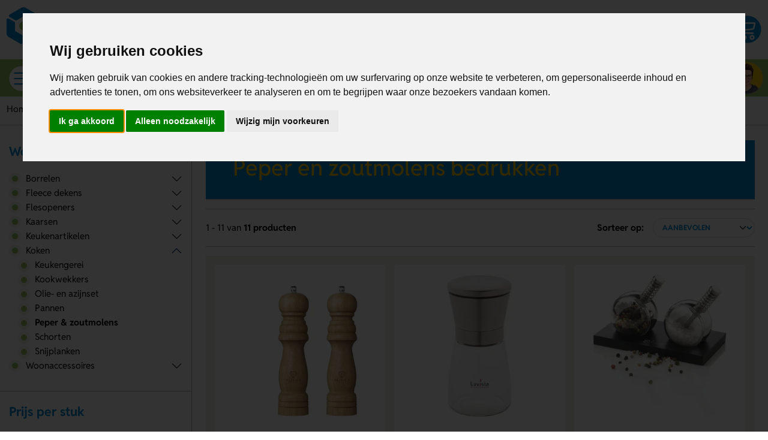

--- FILE ---
content_type: text/html; charset=UTF-8
request_url: https://www.lavistarelatiegeschenken.be/peper-en-zoutmolens-bedrukken
body_size: 25926
content:
<!DOCTYPE html><html
lang="nl"><head><meta
charset="utf-8"><meta
http-equiv="Content-Type" content="text/html; charset=UTF-8"><meta
name="description" content="Peper en zoutmolens laten bedrukken? Bedrukt met logo vanaf € 2,56 per stuk! ✓ Gratis proefdruk ✓ Persoonlijk advies ✓ Vanaf 10 stuks"><meta
name="author" content="Lavista Relatiegeschenken B.V."><link
rel="preload" as="font" type="font/woff2" href="https://www.lavistarelatiegeschenken.be/fonts/reddit-sans-full-v4.woff2?v=35" crossorigin="anonymous"><link
rel="manifest" href="https://www.lavistarelatiegeschenken.be/manifest.json"><link
rel="icon" type="image/svg+xml" href="https://www.lavistarelatiegeschenken.be/icon.svg"><link
rel="apple-touch-icon" href="https://www.lavistarelatiegeschenken.be/apple-touch-icon.png"><link
rel="alternate" href="https://www.lavistarelatiegeschenken.nl/peper-en-zoutmolens-bedrukken" hreflang="nl-NL"><link
rel="alternate" href="https://www.lavistarelatiegeschenken.be/peper-en-zoutmolens-bedrukken" hreflang="nl-BE"><link
rel="alternate" href="https://www.lavistarelatiegeschenken.nl/peper-en-zoutmolens-bedrukken" hreflang="x-default"><link
rel="canonical" href="https://www.lavistarelatiegeschenken.be/peper-en-zoutmolens-bedrukken"><meta
http-equiv="X-UA-Compatible" content="IE=edge"><meta
name="viewport" content="width=device-width, initial-scale=1"><meta
name="format-detection" content="telephone=no"><meta
name="theme-color" content="#93C462"><meta
name="twitter:title" content="Peper &amp; zoutmolens"><meta
name="twitter:card" content="summary"><meta
name="twitter:image" content="https://www.lavistarelatiegeschenken.be/images/category/17249-1744984887/peper-en-zoutmolens-bedrukken.png"><meta
name="twitter:site" content="@Lavista_BE"><meta
name="twitter:description" content="Peper en zoutmolens laten bedrukken? Bedrukt met logo vanaf € 2,56 per stuk! ✓ Gratis proefdruk ✓ Persoonlijk advies ✓ Vanaf 10 stuks"><meta
property="og:title" content="Peper &amp; zoutmolens"><meta
property="og:url" content="https://www.lavistarelatiegeschenken.be/peper-en-zoutmolens-bedrukken"><meta
property="og:image" content="https://www.lavistarelatiegeschenken.be/images/category/17249-1744984887/peper-en-zoutmolens-bedrukken.png"><meta
property="og:description" content="Peper en zoutmolens laten bedrukken? Bedrukt met logo vanaf € 2,56 per stuk! ✓ Gratis proefdruk ✓ Persoonlijk advies ✓ Vanaf 10 stuks"><link
rel="icon" type="image/x-icon" href="https://www.lavistarelatiegeschenken.be/favicon.ico?v=35"><title>Peper en zoutmolens bedrukken | vanaf 10 stuks</title><base
href="https://www.lavistarelatiegeschenken.be/"> <script>var rootURL='https://www.lavistarelatiegeschenken.be/';</script><link
type="text/css" href="https://www.lavistarelatiegeschenken.be/css/lavista.min.css?s=313178" rel="stylesheet" media="screen"> <script type="text/javascript" charset="UTF-8">document.addEventListener("DOMContentLoaded",function(){cookieconsent.run({"notice_banner_type":"interstitial","consent_type":"express","palette":"light","language":"nl","page_load_consent_levels":["strictly-necessary"],"notice_banner_reject_button_hide":false,"preferences_center_close_button_hide":false,"page_refresh_confirmation_buttons":false,"website_name":"Lavistarelatiegeschenken.be","website_privacy_policy_url":"https://www.lavistarelatiegeschenken.be/privacy","callbacks":{"scripts_specific_loaded":(level)=>{switch(level){case"targeting":gtag("consent","update",{"ad_storage":"granted","ad_user_data":"granted","ad_personalization":"granted","analytics_storage":"granted"});break;}}},"callbacks_force":true});});</script>  <script type="text/javascript">window.dataLayer=window.dataLayer||[];function gtag(){dataLayer.push(arguments);}
gtag("consent","default",{"ad_storage":"denied","ad_user_data":"denied","ad_personalization":"denied","analytics_storage":"denied"});var gtm_key="GTM-KW8TWDF";(function(w,d,s,l,i){w[l]=w[l]||[];w[l].push({"gtm.start":new Date().getTime(),event:"gtm.js"});var f=d.getElementsByTagName(s)[0],j=d.createElement(s),dl=l!="dataLayer"?"&l="+l:"";j.async=true;j.src="https://www.googletagmanager.com/gtm.js?id="+i+dl;j.addEventListener("load",function(){var _ge=new CustomEvent("gtm_loaded",{bubbles:true});d.dispatchEvent(_ge);});f.parentNode.insertBefore(j,f);})(window,document,"script","dataLayer","GTM-KW8TWDF");</script></head><body> <script>var userType='Visitor';</script><svg
class="template" display="none"><symbol
id="box" viewBox="0 0 225 225"><defs><style>.box-st0 {
						fill: #93c462;
						}

						.box-st1 {
						fill: none;
						stroke: #fff;
						stroke-linejoin: round;
						stroke-width: 12px;
						}</style></defs><circle
class="box-st0" cx="112.91" cy="112.5" r="111"></circle><polygon
class="box-st1" points="44.05 72.98 44.05 152.02 112.5 191.53 180.95 152.02 180.95 72.98 112.5 33.47 44.05 72.98"></polygon><polyline
class="box-st1" points="44.05 72.98 112.5 112.5 180.95 72.98"></polyline><line
class="box-st1" x1="112.5" y1="112.5" x2="112.5" y2="191.53"></line></symbol><symbol
id="shoppingcart" viewBox="0 0 225 225"><defs><style>.icon-shopping-cart-st1 {
						stroke-linecap: round;
						}

						.icon-shopping-cart-st1, .icon-shopping-cart-st2 {
						stroke-linejoin: round;
						stroke-width: 12px;
						}

						.icon-shopping-cart-st4 {
						clip-path: url(#clippath);
						}</style><clipPath
id="clippath"><circle
class="st0" cx="112.35" cy="112.5" r="111"></circle></clipPath></defs><circle
cx="112.35" cy="112.5" r="111"></circle><g
class="icon-shopping-cart-st4"><path
class="icon-shopping-cart-st2" d="M81.71,117.91l-12.5-56.92h102.72l-8.2,37.33c-1.47,6.67-7.04,11.66-13.83,12.38l-68.19,7.22Z"></path><path
class="icon-shopping-cart-st1" d="M83.12,117.76c-6.36.68-11.31,6.06-11.31,12.6,0,7,5.67,12.67,12.67,12.67h73.35"></path><circle
class="icon-shopping-cart-st1" cx="85.66" cy="178.5" r="14.39"></circle><circle
class="icon-shopping-cart-st1" cx="149.15" cy="178.53" r="14.39"></circle><path
class="icon-shopping-cart-st2" d="M72.54,76.13l-6.6-30.06c-1.6-7.28-8.05-12.47-15.5-12.47h-28.67"></path></g></symbol><symbol
id="socials-email" viewBox="0 0 225 225"><defs><style>.icon-mail-symbol {
						fill: none;
						stroke-linejoin: round;
						stroke-width: 11.94px;
						}

						.icon-mail-fillcolor {
						//fill: #fff;
						}</style></defs><circle
class="icon-mail-fillcolor" cx="112.5" cy="112.5" r="110.59"></circle><rect
class="icon-mail-symbol" x="43.61" y="64.03" width="137.78" height="96.94" transform="translate(225 225) rotate(180)"></rect><polyline
class="icon-mail-symbol" points="43.61 64.03 112.5 129.87 181.39 64.03"></polyline><line
class="icon-mail-symbol" x1="181.39" y1="160.97" x2="130.68" y2="112.5"></line><line
class="icon-mail-symbol" x1="94.33" y1="112.5" x2="43.61" y2="160.97"></line></symbol><symbol
id="socials-x" viewBox="0 0 225 225"><defs><style>.icon-x-fillcolor {
						fill: #fff;
						}</style></defs><circle
class="icon-x-fillcolor" cx="112.5" cy="112.5" r="111"></circle><path
d="M151.02,49.99h20.4l-44.52,50.9,52.4,69.22h-41l-32.13-41.98-36.76,41.98h-20.4l47.65-54.42L46.41,49.99h42.04l29,38.39,33.57-38.39ZM143.85,157.93h11.28L82.26,61.6h-12.12l73.72,96.33Z"></path></symbol><symbol
id="socials-facebook" viewBox="0 0 225 225"><defs><style>.icon-facebook-fillcolor {
						fill: #fff;
						}</style></defs><circle
class="icon-facebook-fillcolor" cx="112.5" cy="112.57" r="111"></circle><path
d="M136.75,63.55h11.8v-25.68s-5.67-.78-23.27-.78c-23.99,0-35.39,15.06-35.39,35.78v10.82h-20.79v26.27h20.79v78.15h33.96v-78.15h24.31v-26.27h-24.31v-6.84c0-8.21,6.06-13.23,12.91-13.23v-.07Z"></path></symbol><symbol
id="socials-linkedin" viewBox="0 0 225 225"><defs><style>.icon-linkedin-fillcolor {
						fill: #fff;
						}</style></defs><circle
class="icon-linkedin-fillcolor" cx="112.5" cy="112.6" r="111"></circle><path
d="M147.91,84.9c-14.73,0-22.34,8.83-25.56,14.05v-11.73h-28.28v82.88h28.28v-50.04c3.16-8.54,7.96-13.09,15.49-13.09,8.52,0,13.17,8.52,13.17,17.82s.39,45.31.39,45.31h27.89v-51.12c0-19.37-10.46-34.08-31.37-34.08Z"></path><rect
x="50.89" y="87.23" width="28.27" height="82.88"></rect><path
d="M48.95,61.27c0-8.13,7.2-14.72,16.07-14.72s16.07,6.59,16.07,14.72-7.2,14.72-16.07,14.72-16.07-6.59-16.07-14.72Z"></path></symbol><symbol
id="green-star" viewBox="0 0 225 225"><defs><style>.icon-green-star {
						fill: none;
						//stroke: #fff;
						stroke-linejoin: round;
						stroke-width: 12px;
						}</style></defs><circle
cx="112.5" cy="112.5" r="111"></circle><polygon
class="icon-green-star" points="112.5 65.38 143.38 44.84 146.59 81.79 181.9 93.14 155 118.68 168.15 153.36 131.42 148.26 112.5 180.16 93.58 148.26 56.85 153.36 70 118.68 43.1 93.14 78.41 81.79 81.62 44.84 112.5 65.38"></polygon></symbol><symbol
id="check" viewBox="0 0 225 225"><defs><style>.icon-check {
						fill: none;
						stroke: #fff;
						stroke-linecap: round;
						stroke-linejoin: round;
						stroke-width: 16px;
						}</style></defs><circle
cx="112.91" cy="112.5" r="111"></circle><path
class="icon-check" d="M173.68,65.75c-31.4,28.11-55.33,64.39-68.45,105.49-13.92-24.74-34.7-45.11-59.77-58.5"></path></symbol><symbol
id="bars" viewBox="0 0 225 225"><defs><style>.icon-bars-st0 {
						fill: none;
						stroke: #008bd2;
						stroke-linecap: round;
						stroke-linejoin: round;
						stroke-width: 12px;
						}

						.icon-bars-st1 {
						fill: #fff;
						}</style></defs><circle
class="icon-bars-st1" cx="112.5" cy="112.5" r="111"></circle><line
class="icon-bars-st0" x1="51.28" y1="112.5" x2="182.78" y2="112.5"></line><line
class="icon-bars-st0" x1="51.28" y1="161.33" x2="157.47" y2="161.33"></line><line
class="icon-bars-st0" x1="51.28" y1="63.67" x2="170.12" y2="63.67"></line></symbol><symbol
id="thumb" viewBox="0 0 225 225"><defs><style>.icon-thumb-st0 {
				        fill: none;
				        stroke: #fff;
				        stroke-linecap: round;
				        stroke-linejoin: round;
				        stroke-width: 12px;
				      }
				
				      .icon-thumb-st1 {
				        //fill: #93c462;
				      }</style></defs><circle
class="icon-thumb-st1" cx="112.5" cy="113.18" r="110.59"></circle><path
class="icon-thumb-st0" d="M130.2,64.99l-1.18,16.77,29.41-5.41c4.96-.91,10.05.78,13.47,4.49l10.17,11.01c2.77,2.99,4.16,7,3.86,11.07l-3.1,41.9c-.5,6.71-5.49,12.24-12.12,13.4l-52.92,9.33c-2.25.4-4.56.26-6.75-.39l-17.69-5.26-11.78-66.8,9.66-1.7,7.73-25.99c1.09-3.65,1.31-7.5.65-11.25l-1.75-9.94c-.91-5.16,3.08-10.01,8.32-9.86,8.23.23,19.3,4.1,23.58,21.89.53,2.2.61,4.48.45,6.73Z"></path><rect
class="icon-thumb-st0" x="53.47" y="87.76" width="34.33" height="88.28" transform="translate(-21.83 14.27) rotate(-10)"></rect></symbol><symbol
id="phone" viewBox="0 0 225 225"><defs><style>.icon-phone-st0, .icon-phone-st1 {
						fill: none;
						stroke: #fff;
						stroke-miterlimit: 10;
						stroke-width: 12px;
						}

						.icon-phone-st1 {
						stroke-linecap: round;
						}

						.icon-phone-st2 {
						//fill: #93c462;
						}</style></defs><circle
class="icon-phone-st2" cx="112.5" cy="112.5" r="110.59"></circle><path
class="icon-phone-st0" d="M56.44,60.61c-.66.76-1.2,1.45-1.61,2.06-6.34,9.4-9.01,20.65-8.8,32.49.28,15.25,5.33,31.48,13.52,46.07,8.19,14.6,19.5,27.52,32.27,36.14,10.45,7.05,21.87,11.21,33.31,11,1.08-.02,2.54-.2,4.25-.54,5.45-1.06,13.03-3.59,19.22-7.15,5.76-3.3,10.23-7.39,10.15-11.7,0-.33-.05-.69-.12-1.07-.05-.24-.1-.47-.17-.69-1.3-4.43-24.62-26.11-28.34-25.38-.12.02-.22.05-.28.07-7.74,2.28-12.76,7.17-13.16,7.57-.06.06-7.33,7.74-17.02,2.06-7.52-4.4-14.18-11.7-18.98-20.01h0c-4.85-8.39-7.82-17.88-7.87-26.51-.07-11.26,10.26-13.7,10.29-13.71h0c.48-.13,7.27-2.02,13.14-7.61.04-.04.11-.11.2-.21,2.49-2.86-4.62-33.89-7.81-37.23-.15-.16-.32-.32-.52-.49-.18-.16-.36-.29-.54-.41-3.49-2.35-9.4-.57-15.27,2.68-6.32,3.49-12.44,8.67-15.85,12.6Z"></path><path
class="icon-phone-st1" d="M181.03,149.71c6.02-11.06,9.44-23.73,9.44-37.21,0-42.35-33.78-76.8-75.86-77.91"></path><path
class="icon-phone-st1" d="M157.27,126.43c1.37-4.4,2.1-9.08,2.1-13.93,0-22.22-15.46-40.81-36.21-45.64"></path></symbol><symbol
id="whatsapp" viewBox="0 0 225 225"><defs><style>.icon-whatsapp-st0 {
						  fill: #fff;
						  fill-rule: evenodd;
						}

						.icon-whatsapp-st1 {
						  //fill: #93c462;
						}</style></defs><circle
class="icon-whatsapp-st1" cx="112.7" cy="112.84" r="111"></circle><path
class="icon-whatsapp-st0" d="M152.68,123.83c-1.87-1.03-11.08-6-12.81-6.7-1.73-.7-2.99-1.07-4.33.8-1.34,1.86-5.17,6.02-6.32,7.25-2.2,2.33-6.48-.74-8.87-2.07-2.76-1.54-6.37-3.9-10.28-7.66-5.48-5.27-9.08-11.67-10.12-13.62-1.59-2.98,3.99-6.46,5.7-9.65.09-.18.19-.36.3-.56.68-1.25.41-2.38-.04-3.35-.44-.97-3.91-10.51-5.35-14.39-1.84-4.93-9.96-4.53-13.01-1.44-1.82,1.84-6.93,6.28-7.28,15.67-.35,9.39,6.15,18.72,7.05,20.03.91,1.31,12.41,21.67,31.53,30.04,11.31,4.95,20.33,9.54,31.22,2.13,2.15-1.46,3.99-3.24,4.73-5.09,1.76-4.4,1.9-8.22,1.45-9.03-.45-.81-1.7-1.34-3.57-2.37Z"></path><path
class="icon-whatsapp-st0" d="M170.78,54.47c-13.91-13.92-32.4-21.59-52.11-21.6-40.6,0-73.65,33.04-73.67,73.64,0,12.98,3.39,25.65,9.83,36.82l-10.45,38.16,39.05-10.24c10.76,5.87,22.88,8.96,35.2,8.96h.03s0,0,0,0c40.6,0,73.65-33.04,73.67-73.64,0-19.68-7.65-38.18-21.56-52.1h0ZM118.67,167.78h-.03c-10.99,0-21.76-2.96-31.16-8.53l-2.24-1.33-23.17,6.08,6.19-22.59-1.46-2.32c-6.13-9.75-9.37-21.01-9.36-32.58.01-33.75,27.48-61.21,61.26-61.21,16.35,0,31.73,6.38,43.29,17.95,11.56,11.57,17.92,26.95,17.92,43.3-.01,33.75-27.48,61.21-61.23,61.21Z"></path></symbol><symbol
id="chat" viewBox="0 0 225 225"><defs><style>.icon-chat-st0 {
						fill: #fff;
						}

						.icon-chat-st1 {
						stroke-linejoin: round;
						}

						.icon-chat-st1, .icon-chat-st2 {
						fill: none;
						stroke: #fff;
						stroke-linecap: round;
						stroke-width: 12px;
						}

						.icon-chat-st2 {
						stroke-miterlimit: 10;
						}

						.icon-chat-st3 {
						//fill: #93c462;
						}</style></defs><circle
class="icon-chat-st3" cx="112.5" cy="112.5" r="111"></circle><path
class="icon-chat-st1" d="M152.96,165.82c-7.03,3.63-15.11,5.72-23.73,5.72-26.21,0-47.54-19.14-48.68-43.14"></path><path
class="icon-chat-st1" d="M81.02,119.77c3.47-21.79,23.7-38.53,48.21-38.53,3.97,0,7.81.49,11.51,1.32"></path><path
class="icon-chat-st1" d="M81.02,119.77c-.34,2.17-.58,4.36-.58,6.62,0,.68.08,1.34.11,2.01"></path><path
class="icon-chat-st1" d="M140.74,82.55c21.38,4.79,37.28,22.57,37.28,43.83,0,9.4-3.11,18.12-8.42,25.35"></path><polyline
class="icon-chat-st2" points="152.96 165.82 178.02 174.17 169.61 151.73"></polyline><path
class="icon-chat-st1" d="M140.74,82.55c-1.15-23.99-22.47-43.14-48.68-43.14s-48.79,20.21-48.79,45.15c0,9.4,3.11,18.12,8.42,25.35"></path><path
class="icon-chat-st1" d="M68.33,124c3.79,1.96,7.9,3.43,12.22,4.4"></path><polyline
class="icon-chat-st2" points="51.68 109.91 43.27 132.35 68.33 124"></polyline><circle
class="icon-chat-st0" cx="104.36" cy="126.98" r="7.61"></circle><circle
class="icon-chat-st0" cx="128.68" cy="126.83" r="7.61"></circle><circle
class="icon-chat-st0" cx="153" cy="126.69" r="7.61"></circle></symbol><symbol
id="info" viewBox="0 0 225 225"><defs><style>.icon-info-st0 {
						fill: none;
						stroke: #fff;
						stroke-linecap: round;
						stroke-linejoin: round;
						stroke-width: 12px;
						}

						.icon-info-st1 {
						//fill: #93c462;
						}</style></defs><g
id="Bollen"><circle
class="icon-info-st1" cx="112.5" cy="112.5" r="110.59"></circle></g><g
id="Icons"><circle
class="icon-info-st0" cx="110.51" cy="56.72" r="21.64"></circle><line
class="icon-info-st0" x1="90.11" y1="180.92" x2="140.53" y2="180.92"></line><polyline
class="icon-info-st0" points="115.32 180.11 115.32 108.11 90.11 108.11"></polyline></g></symbol><symbol
id="popular" viewBox="0 0 225 225"><defs><style>.icon-popular-st0, .icon-popular-st1 {
						fill: none;
						stroke: #fff;
						stroke-miterlimit: 10;
						stroke-width: 12px;
						}

						.icon-popular-st1 {
						stroke-linecap: round;
						}

						.icon-popular-st2 {
						//fill: #93c462;
						}</style></defs><circle
class="icon-popular-st2" cx="112.5" cy="112.5" r="110.59"></circle><path
class="icon-popular-st0" d="M166.4,169l16.28-99.45-38.5,29.32c-3.55,2.7-8.94,1.37-10.54-2.59l-21.14-52.41-21.14,52.41c-1.6,3.97-6.99,5.29-10.54,2.59l-38.5-29.32,16.28,99.45"></path><ellipse
class="icon-popular-st0" cx="112.5" cy="169" rx="53.9" ry="17.62"></ellipse><path
class="icon-popular-st1" d="M55.3,147.46c0-11.34,25.61-20.54,57.2-20.54s57.2,9.19,57.2,20.54"></path></symbol><symbol
id="sun" viewBox="0 0 225 225"><defs><style>.icon-sun-st0 {
						fill: none;
						stroke: #fff;
						stroke-linecap: round;
						stroke-linejoin: round;
						stroke-width: 12px;
						}

						.icon-sun-st1 {
						//fill: #93c462;
						}</style></defs><circle
class="icon-sun-st1" cx="112.91" cy="112.5" r="111"></circle><circle
class="icon-sun-st0" cx="112.91" cy="112.5" r="35.39"></circle><polygon
class="icon-sun-st0" points="72.17 71.76 83.45 41.4 112.91 54.89 142.36 41.4 153.64 71.76 184.01 83.05 170.52 112.5 184.01 141.95 153.64 153.24 142.36 183.6 112.91 170.11 83.45 183.6 72.17 153.24 41.81 141.95 55.29 112.5 41.81 83.05 72.17 71.76"></polygon></symbol><symbol
id="edit" viewBox="0 0 225 225"><defs><style>.icon-edit-st0 {
						fill: #fff;
						stroke-width: 11.94px;
						}

						.icon-edit-st0, .icon-edit-st1 {
						stroke: #fff;
						stroke-linejoin: round;
						}

						.icon-edit-st2 {
						//fill: #93c462;
						}

						.icon-edit-st1 {
						fill: none;
						stroke-width: 12px;
						}</style></defs><circle
class="icon-edit-st2" cx="112.5" cy="112.5" r="110.59"></circle><polygon
class="icon-edit-st1" points="153.86 42.71 121.5 35.52 76.59 113.31 106.96 123.95 131.36 144.93 176.27 67.14 153.86 42.71"></polygon><polyline
class="icon-edit-st1" points="131.36 144.93 71.14 186 76.59 113.31"></polyline><line
class="icon-edit-st1" x1="153.86" y1="42.71" x2="106.96" y2="123.95"></line><polygon
class="icon-edit-st0" points="73.26 157.64 71.14 186 94.63 169.98 73.26 157.64"></polygon></symbol><symbol
id="delete" viewBox="0 0 225 225"><defs><style>.icon-delete-st0 {
						stroke-miterlimit: 10;
						}

						.icon-delete-st0, .icon-delete-st1 {
						fill: none;
						stroke: #fff;
						stroke-width: 12px;
						}

						.icon-delete-st1 {
						stroke-linecap: round;
						stroke-linejoin: round;
						}

						.icon-delete-st2 {
						//fill: #93c462;
						}</style></defs><circle
class="icon-delete-st2" cx="112.5" cy="112.5" r="110.59"></circle><polyline
class="icon-delete-st1" points="160.62 78.78 154.05 176.68 76 176.68 69.43 78.78"></polyline><line
class="icon-delete-st1" x1="59.5" y1="55.79" x2="170.55" y2="55.79"></line><line
class="icon-delete-st1" x1="76" y1="176.68" x2="69.43" y2="78.78"></line><line
class="icon-delete-st1" x1="160.62" y1="78.78" x2="154.05" y2="176.68"></line><line
class="icon-delete-st1" x1="101.44" y1="150.76" x2="99.89" y2="91.71"></line><line
class="icon-delete-st1" x1="130.16" y1="91.71" x2="128.61" y2="150.76"></line><path
class="icon-delete-st0" d="M136.36,55.79c0-11.78-9.55-21.33-21.33-21.33s-21.33,9.55-21.33,21.33"></path></symbol><symbol
id="caret-left" viewBox="0 0 225 225"><defs><style>.icon-caret-left-st1 {
						fill: transparent;
						stroke: #000;
						stroke-linecap: round;
						stroke-linejoin: round;
						stroke-width: 16px;
						}</style></defs><polyline
class="icon-caret-left-st1" points="132.99 170.61 74.88 112.5 132.99 54.39"></polyline></symbol><symbol
id="caret-right" viewBox="0 0 225 225"><defs><style>.icon-caret-right-st1 {
						fill: transparenttransparent;
						stroke: #000;
						stroke-linecap: round;
						stroke-linejoin: round;
						stroke-width: 16px;
						}</style></defs><polyline
class="icon-caret-right-st1" points="92.01 54.49 150.12 112.6 92.01 170.7"></polyline></symbol><symbol
id="arrow-yellow-left" viewBox="0 0 225 225"><defs><style>.arrow-yellow-left-st0 {
						//fill: #fc0;
						}

						.arrow-yellow-left-st1 {
						fill: none;
						//stroke: #e74e0f;
						stroke-linecap: round;
						stroke-linejoin: round;
						stroke-width: 12px;
						}</style></defs><circle
class="arrow-yellow-left-st0" cx="112.5" cy="112.5" r="111"></circle><line
class="arrow-yellow-left-st1" x1="168.65" y1="112.5" x2="54.99" y2="112.5"></line><polyline
class="arrow-yellow-left-st1" points="111.82 169.33 54.99 112.5 111.82 55.67"></polyline></symbol><symbol
id="arrow-yellow-right" viewBox="0 0 225 225"><defs><style>.icon-arrow-yellow-right-st0 {
						//fill: #fc0;
						}

						.icon-arrow-yellow-right-st1 {
						fill: none;
						//stroke: #e74e0f;
						stroke-linecap: round;
						stroke-linejoin: round;
						stroke-width: 12px;
						}</style></defs><circle
class="icon-arrow-yellow-right-st0" cx="112.5" cy="112.5" r="111"></circle><g><line
class="icon-arrow-yellow-right-st1" x1="56.35" y1="112.5" x2="170.01" y2="112.5"></line><polyline
class="icon-arrow-yellow-right-st1" points="113.18 55.67 170.01 112.5 113.18 169.33"></polyline></g></symbol><symbol
id="map-marker" viewBox="0 0 225 225"><defs><style>.icon-map-marker-st0 {
	                        fill: none;
	                        stroke: #fff;
	                        stroke-miterlimit: 10;
	                        stroke-width: 12px;
	                    }
	                    
	                    .icon-map-marker-st1 
	                    {
	                        //fill: #93c462;
	                    }</style></defs><circle
class="icon-map-marker-st1" cx="112.91" cy="112.5" r="111"></circle><path
class="icon-map-marker-st0" d="M112.5,195.27l46.58-80.67c20.7-35.86-5.18-80.67-46.58-80.67h0c-41.4,0-67.28,44.82-46.58,80.67l46.58,80.67Z"></path><circle
class="icon-map-marker-st0" cx="112.5" cy="87.7" r="22.38"></circle></symbol><symbol
id="arrow-blue-right" viewBox="0 0 225 225"><defs><style>.icon-arrow-blue-right-st0 {
                        }

                        .icon-arrow-blue-right-st1 {
                        fill: none;
                        //stroke: #e74e0f;
                        stroke-linecap: round;
                        stroke-linejoin: round;
                        stroke-width: 12px;
                        }</style></defs><circle
class="icon-arrow-blue-right-st0" cx="112.5" cy="112.6" r="111"></circle><g><polyline
class="icon-arrow-blue-right-st1" points="92.01 54.49 150.12 112.6 92.01 170.7"></polyline></g></symbol><symbol
id="search" viewBox="0 0 225 225"><defs><style>.icon-search-st0, .icon-search-st1 {
						fill: none;
						stroke: #fff;
						stroke-miterlimit: 10;
						stroke-width: 12px;
						}

						.icon-search-st1 {
						stroke-linecap: round;
						}

						.icon-search-st2 {
						fill: #008bd2;
						}</style></defs><circle
class="icon-search-st2" cx="112.5" cy="112.5" r="111"></circle><circle
class="icon-search-st0" cx="130.35" cy="94.65" r="50.2"></circle><line
class="icon-search-st1" x1="52.46" y1="172.54" x2="90.83" y2="134.17"></line><path
class="icon-search-st1" d="M146.86,78.14c4.23,4.23,6.84,10.07,6.84,16.52,0,12.9-10.46,23.36-23.36,23.36"></path></symbol><symbol
id="filter" viewBox="0 0 512 512"><defs><style>.icon-filter-st0 {
						fill: none;
						stroke: #fff;
						stroke-miterlimit: 10;
						stroke-width: 12px;
						fill: #008bd2;
						}</style></defs><path
class="icon-filter-st0" d="M41.2 64C18.5 64 0 82.5 0 105.2c0 10.4 3.9 20.4 11 28.1l93 100.1 0 126c0 13.4 6.7 26 18 33.4l75.5 49.8c5.3 3.5 11.6 5.4 18 5.4c18 0 32.6-14.6 32.6-32.6l0-182 93-100.1c7.1-7.6 11-17.6 11-28.1C352 82.5 333.5 64 310.8 64L41.2 64zM145.6 207.7L56.8 112l238.5 0-88.8 95.7c-4.1 4.4-6.4 10.3-6.4 16.3l0 162.8-48-31.7L152 224c0-6.1-2.3-11.9-6.4-16.3zM344 392c-13.3 0-24 10.7-24 24s10.7 24 24 24l144 0c13.3 0 24-10.7 24-24s-10.7-24-24-24l-144 0zM320 256c0 13.3 10.7 24 24 24l144 0c13.3 0 24-10.7 24-24s-10.7-24-24-24l-144 0c-13.3 0-24 10.7-24 24zM408 72c-13.3 0-24 10.7-24 24s10.7 24 24 24l80 0c13.3 0 24-10.7 24-24s-10.7-24-24-24l-80 0z"></path></symbol><symbol
id="email" viewBox="0 0 225 225"><defs><style>.icon-email-st1 {
						fill: none;
						stroke: #fff;
						stroke-linejoin: round;
						stroke-width: 12px;
						}</style></defs><circle
class="icon-email-st0" cx="112.5" cy="112.5" r="110.59"></circle><rect
class="icon-email-st1" x="43.61" y="64.03" width="137.78" height="96.94" transform="translate(225 225) rotate(180)"></rect><polyline
class="icon-email-st1" points="43.61 64.03 112.5 129.87 181.39 64.03"></polyline><line
class="icon-email-st1" x1="181.39" y1="160.97" x2="130.68" y2="112.5"></line><line
class="icon-email-st1" x1="94.33" y1="112.5" x2="43.61" y2="160.97"></line></symbol><symbol
id="order-finish" viewBox="0 0 225 225"><defs><style>.order-finish-st0 {
						stroke-linecap: round;
						}

						.order-finish-st0, .order-finish-st1 {
						fill: none;
						stroke: #fff;
						stroke-linejoin: round;
						stroke-width: 12px;
						}

						.order-finish-st2 {
						fill: #93c462;
						}</style></defs><circle
class="order-finish-st2" cx="112.91" cy="112.5" r="111"></circle><path
class="order-finish-st0" d="M140.65,108.81c-13.62,12.19-24,27.93-29.7,45.77-6.04-10.73-15.05-19.57-25.93-25.38"></path><polygon
class="order-finish-st1" points="67.97 74.81 157.03 74.81 172.03 183.75 52.97 183.75 67.97 74.81"></polygon><path
class="order-finish-st1" d="M140.4,74.81v-18.56c0-15.41-12.49-27.9-27.9-27.9s-27.9,12.49-27.9,27.9v18.56"></path></symbol><symbol
id="order-finished" viewBox="0 0 225 225"><defs><style>.order-finished-st0 {
						fill: none;
						stroke: #fff;
						stroke-linecap: round;
						stroke-linejoin: round;
						stroke-width: 12px;
						}

						.order-finished-st1 {
						fill: #93c462;
						}</style></defs><circle
class="order-finished-st1" cx="112.91" cy="112.5" r="111"></circle><path
class="order-finished-st0" d="M48.11,169.82s72.05-32.25,103.62-82.34c23.65-37.54-26.08-65.88-59.01-37.05s-13.6,53.17,25.39,58.33c46.66,6.18,52.84,32.25,38.43,58.33"></path></symbol><symbol
id="clock" viewBox="0 0 225 225"><defs><style>.clock-st0 {
						stroke-width: 12px;
						}

						.clock-st0, .clock-st1 {
						fill: none;
						stroke: #fff;
						stroke-miterlimit: 10;
						}

						.clock-st1 {
						stroke-linecap: round;
						stroke-width: 16px;
						}

						.clock-st2 {
						fill: #93c462;
						}</style></defs><circle
class="clock-st2" cx="112.91" cy="112.5" r="111"></circle><circle
class="clock-st0" cx="112.91" cy="112.5" r="77.9"></circle><polyline
class="clock-st1" points="112.91 56.38 112.91 112.5 155.96 129.22"></polyline></symbol><symbol
id="experttip" viewBox="0 0 110 80"><defs><style>.experttip-st0 {
						fill: #1e8dcd;
						}

						.experttip-st1 {
						fill: #ffcc04;
						font-size: 15px;
						}</style></defs><circle
class="experttip-st0" cx="68.46" cy="40.58" r="40"></circle><polygon
class="experttip-st0" points="1.01 67.37 40.3 67.11 29.77 40.6 1.01 67.37"></polygon><text
class="experttip-st1" transform="translate(53.31 27.86) rotate(-21.66)"><tspan
x="0" y="0">TIP</tspan><tspan
x="-16.73" y="19.76">VAN DE</tspan><tspan
x="-15.83" y="39.53">EXPERT</tspan></text></symbol><symbol
id="caret-left-round" viewBox="0 0 225 225"><defs><style>.caret-left-round-st0 {
						fill: #0069b4;
						}

						.caret-left-round-st1 {
						fill: none;
						stroke: #fff;
						stroke-linecap: round;
						stroke-linejoin: round;
						stroke-width: 16px;
						}</style></defs><circle
class="caret-left-round-st0" cx="112.5" cy="112.5" r="111"></circle><polyline
class="caret-left-round-st1" points="132.99 170.61 74.88 112.5 132.99 54.39"></polyline></symbol><symbol
id="caret-right-round" viewBox="0 0 225 225"><defs><style>.caret-right-round-st0 {
						fill: #0069b4;
						}

						.caret-right-round-st1 {
						fill: none;
						stroke: #fff;
						stroke-linecap: round;
						stroke-linejoin: round;
						stroke-width: 16px;
						}</style></defs><circle
class="caret-right-round-st0" cx="112.5" cy="112.6" r="111"></circle><polyline
class="caret-right-round-st1" points="92.01 54.49 150.12 112.6 92.01 170.7"></polyline></symbol><symbol
id="calendar" viewBox="0 0 448 512"><path
d="M112 0c8.8 0 16 7.2 16 16l0 48 192 0 0-48c0-8.8 7.2-16 16-16s16 7.2 16 16l0 48 32 0c35.3 0 64 28.7 64 64l0 32 0 32 0 256c0 35.3-28.7 64-64 64L64 512c-35.3 0-64-28.7-64-64L0 192l0-32 0-32C0 92.7 28.7 64 64 64l32 0 0-48c0-8.8 7.2-16 16-16zM416 192L32 192l0 256c0 17.7 14.3 32 32 32l320 0c17.7 0 32-14.3 32-32l0-256zM384 96L64 96c-17.7 0-32 14.3-32 32l0 32 384 0 0-32c0-17.7-14.3-32-32-32zm0 176c0 8.8-7.2 16-16 16l-160 0c-8.8 0-16-7.2-16-16s7.2-16 16-16l160 0c8.8 0 16 7.2 16 16zM240 416L80 416c-8.8 0-16-7.2-16-16s7.2-16 16-16l160 0c8.8 0 16 7.2 16 16s-7.2 16-16 16zM96 272a16 16 0 1 0 32 0 16 16 0 1 0 -32 0zm16 48a48 48 0 1 1 0-96 48 48 0 1 1 0 96zm224 96a16 16 0 1 0 0-32 16 16 0 1 0 0 32zm48-16a48 48 0 1 1 -96 0 48 48 0 1 1 96 0z"></path></symbol><symbol
id="lightbulb" viewBox="0 0 225 225"><defs><style>.lightbulb-st0, .lightbulb-st1, .lightbulb-st2, .lightbulb-st3 {
						fill: none;
						stroke: #fff;
						stroke-width: 12px;
						}

						.lightbulb-st0, .lightbulb-st2 {
						stroke-miterlimit: 10;
						}

						.lightbulb-st2 {
						stroke-linecap: round;
						}

						.lightbulb-st4 {
						fill: #93c462;
						}

						.lightbulb-st3 {
						stroke-linejoin: round;
						}</style></defs><circle
class="lightbulb-st4" cx="112.5" cy="112.5" r="110.59"></circle><path
class="lightbulb-st0" d="M78.69,138.78h67.61c14.19-10.41,23.41-27.2,23.41-46.15,0-31.6-25.62-57.22-57.22-57.22s-57.22,25.62-57.22,57.22c0,18.95,9.22,35.74,23.41,46.15Z"></path><path
class="lightbulb-st3" d="M85.64,151.46v28.68l19.9,14.64c4.25,3.13,10.05,3.11,14.28-.05l19.54-14.59v-28.68"></path><line
class="lightbulb-st1" x1="85.7" y1="171.99" x2="139.3" y2="162.04"></line><path
class="lightbulb-st2" d="M112.5,60.46c17.76,0,32.16,14.4,32.16,32.16"></path></symbol></svg><div
class="sticky-top header"><nav
class="navbar navbar-expand-lg navbar-top"><div
class="container-xxl d-flex justify-content-between">
<a
href="https://www.lavistarelatiegeschenken.be/" class="navbar-brand me-0"><img
class="img-fluid d-block" src="https://www.lavistarelatiegeschenken.be/images/logo/lavista.svg?v=35" width="256" height="74" alt="Lavistarelatiegeschenken.be"></a><div
class="navbar-usps d-flex"><div
class="d-none d-md-flex align-items-center"><div
class="p-3 d-none d-lg-block text-truncate">
<svg
class="me-2" width="22" height="22"><use
xmlns:xlink="http://www.w3.org/1999/xlink" xlink:href="#green-star"></use></svg>Gratis digitaal ontwerp</div><div
class="p-3 d-none d-lg-block">
<svg
class="me-2" width="22" height="22"><use
xmlns:xlink="http://www.w3.org/1999/xlink" xlink:href="#green-star"></use></svg>Persoonlijk advies</div><div
class="p-3 d-none d-xl-block">
<svg
class="me-2" width="22" height="22"><use
xmlns:xlink="http://www.w3.org/1999/xlink" xlink:href="#green-star"></use></svg>Gratis verzending</div></div></div><div
class="navbar-buttons shoppingcart-container d-none d-md-block"><div
class="shoppingcart d-flex h-100"><svg
width="46" height="46"><use
xmlns:xlink="http://www.w3.org/1999/xlink" xlink:href="#shoppingcart"></use></svg></div></div><div
class="d-block d-md-none shoppingcart-mobile-container ms-auto"><div
class="shoppingcart-mobile" id="shoppingcart-mobile">
<svg
class="me-2 phonemenu-toggle" alt="Contact" title="Contact" width="36" height="36" type="button" data-bs-toggle="offcanvas" data-bs-target="#offcanvasPhoneMenu" aria-controls="offcanvasPhoneMenu"><use
xmlns:xlink="http://www.w3.org/1999/xlink" xlink:href="#phone"></use></svg><svg
width="36" height="36" type="button" data-bs-toggle="offcanvas" data-bs-target="#ddmenu" aria-controls="ddmenu" aria-hidden="true"><use
xmlns:xlink="http://www.w3.org/1999/xlink" xlink:href="#bars"></use></svg><div
class="offcanvas offcanvas-start offcanvas-filters" tabindex="-1" id="offcanvasFilterMenu" aria-labelledby="offcanvasFilterMenu"><div
class="offcanvas-header">
<span
class="offcanvas-title" id="offcanvasFilterMenuLabel">Filteren</span><button
type="button" class="btn-close" data-bs-dismiss="offcanvas" aria-label="Close"></button></div><div
class="offcanvas-body"><div
id="offcanvas_filter_container"></div><div
class="text-center"><button
type="button" class="btn btn-primary btn-flat m-2" data-bs-dismiss="offcanvas" aria-label="Toon resultaten">Toon resultaten</button></div></div></div><div
class="offcanvas offcanvas-start" tabindex="-1" id="offcanvasPhoneMenu" aria-labelledby="offcanvasPhoneMenu"><div
class="offcanvas-header">
<span
class="offcanvas-title" id="offcanvasPhoneMenuLabel">Contacteer ons</span><button
type="button" class="btn-close" data-bs-dismiss="offcanvas" aria-label="Close"></button></div><div
class="offcanvas-body"><div><div
class="contactperson"><div
class="row"><div
class="col-3 p-0"><picture
type="button" class="me-2" aria-haspopup="true"><source
type="image/webp" srcset="https://www.lavistarelatiegeschenken.be/images/faces/boukje.webp?v=35"></source><source
type="image/png" srcset="https://www.lavistarelatiegeschenken.be/images/faces/boukje.png?v=35"></source><img
class="img-fluid" aria-expanded="false" width="90" height="90" src="https://www.lavistarelatiegeschenken.be/images/faces/boukje.png?v=35" alt="Boukje"></picture></div><div
class="col-9"><p>Vandaag zijn wij geopend van <strong>8:30</strong> tot <strong>17:30</strong> uur</p><p>Neem contact op met Boukje</p></div></div></div><ul
class="contact-icons"><li><a
aria-label="Bel ons" href="tel:038083286"><svg
class="me-2" width="24" height="24" type="button" alt="Telefonisch contact" title="Telefonisch contact"><use
xmlns:xlink="http://www.w3.org/1999/xlink" xlink:href="#phone"></use></svg>03 80 83 28 6<span
class="reachable">Nu bereikbaar</span></a></li><li><a
target="_blank" href="https://wa.me/31344745109"><svg
class="me-2" width="24" height="24" type="button" alt="Whatsapp" title="Whatsapp"><use
xmlns:xlink="http://www.w3.org/1999/xlink" xlink:href="#whatsapp"></use></svg>Whatsapp ons!<span
class="reachable">Nu bereikbaar</span></a></li><li><a
href="mailto:verkoop@lavistarelatiegeschenken.be"><svg
class="me-2" width="24" height="24" type="button" alt="E-mail" title="E-mail"><use
xmlns:xlink="http://www.w3.org/1999/xlink" xlink:href="#email"></use></svg>Contact met <span
class="contactwith">Boukje</span></a></li></ul></div></div></div></div></div></div></nav><nav
class="navbar navbar-expand-lg navbar-search p-0 h-100"><div
class="container-xxl d-flex justify-content-between ps-0"><nav
class="navbar navbar-expand-lg navbar-menu p-0"><div
class="position-relative"><div
class="offcanvas-md offcanvas-start d-md-block dropdowncategorymenu" id="ddmenu">
<button
class="btn btn-default border-0 shadow-0 ps-3 text-start menutoggler" type="button" id="dropdownMenuCategories" aria-haspopup="true" aria-expanded="true"><svg
width="42" height="42" alt="Categorie menu" title="Categorie menu"><use
xmlns:xlink="http://www.w3.org/1999/xlink" xlink:href="#bars"></use></svg><span
class="ms-2">Alle categorieën</span></button><button
type="button" class="btn-close" data-bs-dismiss="offcanvas" data-bs-target="#ddmenu" aria-label="Close"></button><ul
class="toplevel" id="toplevelcontainer"><li
class="submenu-holder">
<span
tabindex="-1" class="mainlink">Auto & Fiets</span><div
class="submenu shadow-sm border-0" id="submenu_408"><div
class="row h-100 m-0"><div
class="col-12 p-0 firstcol">
<span
class="h3 ps-3 pt-3 mb-0 d-none d-md-block">Auto & Fiets</span><div
class="scroll-wrapper"><ul><li
class="text-truncate"><a
class="subsubitem" href="https://www.lavistarelatiegeschenken.be/auto-accessoires-bedrukken">Auto accessoires</a></li><li
class="text-truncate"><a
class="subsubitem" href="https://www.lavistarelatiegeschenken.be/zonneschermen-bedrukken">Auto-zonneschermen</a></li><li
class="text-truncate"><a
class="subsubitem" href="https://www.lavistarelatiegeschenken.be/autogeurtjes-bedrukken">Autogeurtjes<span
class="badge rounded-pill text-bg-primary d-inline ms-2">Populair</span></a></li><li
class="text-truncate"><a
class="subsubitem" href="https://www.lavistarelatiegeschenken.be/autoladers-bedrukken">Autoladers</a></li><li
class="text-truncate"><a
class="subsubitem" href="https://www.lavistarelatiegeschenken.be/automappen-bedrukken">Automapjes</a></li><li
class="text-truncate"><a
class="subsubitem" href="https://www.lavistarelatiegeschenken.be/ijskrabbers-bedrukken">IJskrabbers</a></li><li
class="text-truncate"><a
class="subsubitem" href="https://www.lavistarelatiegeschenken.be/parkeerschijven-bedrukken">Parkeerschijven<span
class="badge rounded-pill text-bg-primary d-inline ms-2">Populair</span></a></li><li
class="text-truncate"><a
class="subsubitem" href="https://www.lavistarelatiegeschenken.be/veiligheidshamers-bedrukken">Veiligheidshamers</a></li></ul><ul><li
class="text-truncate"><a
class="subsubitem" href="https://www.lavistarelatiegeschenken.be/fiets-accessoires-bedrukken">Fietsaccessoires</a></li><li
class="text-truncate"><a
class="subsubitem" href="https://www.lavistarelatiegeschenken.be/fietsbellen-bedrukken">Fietsbellen</a></li><li
class="text-truncate"><a
class="subsubitem" href="https://www.lavistarelatiegeschenken.be/fietslampjes-bedrukken">Fietslampjes<span
class="badge rounded-pill text-bg-primary d-inline ms-2">Populair</span></a></li><li
class="text-truncate"><a
class="subsubitem" href="https://www.lavistarelatiegeschenken.be/fietsreparatieset-bedrukken">Fietsreparatieset</a></li><li
class="text-truncate"><a
class="subsubitem" href="https://www.lavistarelatiegeschenken.be/zadelhoesjes-bedrukken">Zadelhoesjes</a></li></ul></div></div></div></div></li><li
class="submenu-holder">
<span
tabindex="-1" class="mainlink">Eten & Drinken</span><div
class="submenu shadow-sm border-0" id="submenu_424"><div
class="row h-100 m-0"><div
class="col-12 p-0 firstcol">
<span
class="h3 ps-3 pt-3 mb-0 d-none d-md-block">Eten & Drinken</span><div
class="scroll-wrapper"><ul><li
class="text-truncate"><a
class="subsubitem" href="https://www.lavistarelatiegeschenken.be/brooddoos-bedrukken">Broodtrommels</a></li><li
class="text-truncate"><a
class="subsubitem" href="https://www.lavistarelatiegeschenken.be/brooddoos-bedrukken/duurzame-broodtrommels">Duurzame broodtrommels</a></li><li
class="text-truncate"><a
class="subsubitem" href="https://www.lavistarelatiegeschenken.be/brooddoos-bedrukken/mepal-broodtrommels">Mepal broodtrommels</a></li></ul><ul><li
class="text-truncate"><a
class="subsubitem" href="https://www.lavistarelatiegeschenken.be/waterflessen-bedrukken">Waterflessen<span
class="badge rounded-pill text-bg-primary d-inline ms-2">Populair</span></a></li><li
class="text-truncate"><a
class="subsubitem" href="https://www.lavistarelatiegeschenken.be/waterflessen-bedrukken/glazen-waterflessen">Glazen waterflessen</a></li><li
class="text-truncate"><a
class="subsubitem" href="https://www.lavistarelatiegeschenken.be/waterflessen-bedrukken/metalen-waterflessen">Metalen waterflessen</a></li><li
class="text-truncate"><a
class="subsubitem" href="https://www.lavistarelatiegeschenken.be/waterflessen-bedrukken/duurzame-waterflessen">Duurzame waterflessen</a></li></ul><ul><li
class="text-truncate"><a
class="subsubitem" href="https://www.lavistarelatiegeschenken.be/drinkwaren-bedrukken">Drinkwaren</a></li><li
class="text-truncate"><a
class="subsubitem" href="https://www.lavistarelatiegeschenken.be/hardcups-bedrukken">Hardcups</a></li><li
class="text-truncate"><a
class="subsubitem" href="https://www.lavistarelatiegeschenken.be/drinkbekers-bedrukken">Drinkbekers</a></li><li
class="text-truncate"><a
class="subsubitem" href="https://www.lavistarelatiegeschenken.be/bidons-bedrukken">Bidons<span
class="badge rounded-pill text-bg-primary d-inline ms-2">Populair</span></a></li><li
class="text-truncate"><a
class="subsubitem" href="https://www.lavistarelatiegeschenken.be/heupflessen-bedrukken">Heupflessen</a></li><li
class="text-truncate"><a
class="subsubitem" href="https://www.lavistarelatiegeschenken.be/reisbekers-bedrukken">Reisbekers</a></li><li
class="text-truncate"><a
class="subsubitem" href="https://www.lavistarelatiegeschenken.be/shakebekers-bedrukken">Shakebekers</a></li><li
class="text-truncate"><a
class="subsubitem" href="https://www.lavistarelatiegeschenken.be/theezakjes-bedrukken">Theezakjes</a></li><li
class="text-truncate"><a
class="subsubitem" href="https://www.lavistarelatiegeschenken.be/thermosbekers-bedrukken">Thermosbekers</a></li><li
class="text-truncate"><a
class="subsubitem" href="https://www.lavistarelatiegeschenken.be/glazen-bedrukken">Glazen</a></li><li
class="text-truncate"><a
class="subsubitem" href="https://www.lavistarelatiegeschenken.be/mokken-bedrukken">Mokken<span
class="badge rounded-pill text-bg-primary d-inline ms-2">Populair</span></a></li><li
class="text-truncate"><a
class="subsubitem" href="https://www.lavistarelatiegeschenken.be/thermosflessen-bedrukken">Thermosflessen</a></li></ul><ul><li
class="text-truncate"><a
class="subsubitem" href="https://www.lavistarelatiegeschenken.be/etenswaren-bedrukken">Etenswaren</a></li><li
class="text-truncate"><a
class="subsubitem" href="https://www.lavistarelatiegeschenken.be/paaseitjes-bedrukken">Paaseitjes</a></li><li
class="text-truncate"><a
class="subsubitem" href="https://www.lavistarelatiegeschenken.be/adventkalenders-bedrukken">Adventskalenders</a></li><li
class="text-truncate"><a
class="subsubitem" href="https://www.lavistarelatiegeschenken.be/chocolade-bedrukken">Chocolade</a></li><li
class="text-truncate"><a
class="subsubitem" href="https://www.lavistarelatiegeschenken.be/honingpotjes-bedrukken">Honingpotjes</a></li><li
class="text-truncate"><a
class="subsubitem" href="https://www.lavistarelatiegeschenken.be/snoep-bedrukken">Snoep</a></li></ul></div></div></div></div></li><li
class="submenu-holder">
<span
tabindex="-1" class="mainlink">Fan & Feest</span><div
class="submenu shadow-sm border-0" id="submenu_40"><div
class="row h-100 m-0"><div
class="col-12 p-0 firstcol">
<span
class="h3 ps-3 pt-3 mb-0 d-none d-md-block">Fan & Feest</span><div
class="scroll-wrapper"><ul><li
class="text-truncate"><a
class="subsubitem" href="https://www.lavistarelatiegeschenken.be/fanartikelen-bedrukken">Fanartikelen</a></li><li
class="text-truncate"><a
class="subsubitem" href="https://www.lavistarelatiegeschenken.be/oranje-artikelen-bedrukken">Oranje artikelen</a></li><li
class="text-truncate"><a
class="subsubitem" href="https://www.lavistarelatiegeschenken.be/fanklappers-bedrukken">Fanklappers</a></li><li
class="text-truncate"><a
class="subsubitem" href="https://www.lavistarelatiegeschenken.be/fietswimpels-bedrukken">Fietswimpels</a></li><li
class="text-truncate"><a
class="subsubitem" href="https://www.lavistarelatiegeschenken.be/fluitjes-bedrukken">Fluitjes</a></li><li
class="text-truncate"><a
class="subsubitem" href="https://www.lavistarelatiegeschenken.be/kroontjes-bedrukken">Kroonhoedjes</a></li><li
class="text-truncate"><a
class="subsubitem" href="https://www.lavistarelatiegeschenken.be/maskers-bedrukken">Maskers</a></li><li
class="text-truncate"><a
class="subsubitem" href="https://www.lavistarelatiegeschenken.be/megafoons-bedrukken">Megafoon</a></li><li
class="text-truncate"><a
class="subsubitem" href="https://www.lavistarelatiegeschenken.be/hoedjes-van-papier-bedrukken">Papieren hoedjes</a></li><li
class="text-truncate"><a
class="subsubitem" href="https://www.lavistarelatiegeschenken.be/toeters-bedrukken">Toeters</a></li><li
class="text-truncate"><a
class="subsubitem" href="https://www.lavistarelatiegeschenken.be/vlaggetjes-bedrukken">Vlaggetjes<span
class="badge rounded-pill text-bg-primary d-inline ms-2">Populair</span></a></li><li
class="text-truncate"><a
class="subsubitem" href="https://www.lavistarelatiegeschenken.be/windmolentjes-bedrukken">Windmolentjes</a></li><li
class="text-truncate"><a
class="subsubitem" href="https://www.lavistarelatiegeschenken.be/zwaaihandjes-bedrukken">Zwaaihandjes<span
class="badge rounded-pill text-bg-primary d-inline ms-2">Populair</span></a></li></ul><ul><li
class="text-truncate"><a
class="subsubitem" href="https://www.lavistarelatiegeschenken.be/feestartikelen-bedrukken">Feestartikelen</a></li><li
class="text-truncate"><a
class="subsubitem" href="https://www.lavistarelatiegeschenken.be/ballonnen-bedrukken">Ballonnen</a></li><li
class="text-truncate"><a
class="subsubitem" href="https://www.lavistarelatiegeschenken.be/cocktailprikkers-bedrukken">Cocktailprikkers<span
class="badge rounded-pill text-bg-primary d-inline ms-2">Populair</span></a></li><li
class="text-truncate"><a
class="subsubitem" href="https://www.lavistarelatiegeschenken.be/hamburgerprikkers-bedrukken">Hamburgerprikkers</a></li><li
class="text-truncate"><a
class="subsubitem" href="https://www.lavistarelatiegeschenken.be/bordjes-van-karton-bedrukken">Kartonnen bordjes</a></li><li
class="text-truncate"><a
class="subsubitem" href="https://www.lavistarelatiegeschenken.be/slingers-bedrukken">Slingers</a></li><li
class="text-truncate"><a
class="subsubitem" href="https://www.lavistarelatiegeschenken.be/vlaggenlijnen-bedrukken">Vlaggenlijnen<span
class="badge rounded-pill text-bg-primary d-inline ms-2">Populair</span></a></li></ul></div></div></div></div></li><li
class="submenu-holder">
<span
tabindex="-1" class="mainlink">Gereedschap & Veiligheid</span><div
class="submenu shadow-sm border-0" id="submenu_440"><div
class="row h-100 m-0"><div
class="col-12 p-0 firstcol">
<span
class="h3 ps-3 pt-3 mb-0 d-none d-md-block">Gereedschap & Veiligheid</span><div
class="scroll-wrapper"><ul><li
class="text-truncate"><a
class="subsubitem" href="https://www.lavistarelatiegeschenken.be/gereedschappen-bedrukken">Gereedschappen</a></li><li
class="text-truncate"><a
class="subsubitem" href="https://www.lavistarelatiegeschenken.be/gereedschappen-bedrukken/duimstokken-bedrukken">Duimstokken<span
class="badge rounded-pill text-bg-primary d-inline ms-2">Populair</span></a></li><li
class="text-truncate"><a
class="subsubitem" href="https://www.lavistarelatiegeschenken.be/multitools-bedrukken">Multitools<span
class="badge rounded-pill text-bg-primary d-inline ms-2">Populair</span></a></li><li
class="text-truncate"><a
class="subsubitem" href="https://www.lavistarelatiegeschenken.be/rolmaten-bedrukken">Rolmaten<span
class="badge rounded-pill text-bg-primary d-inline ms-2">Populair</span></a></li><li
class="text-truncate"><a
class="subsubitem" href="https://www.lavistarelatiegeschenken.be/gereedschappen-bedrukken/emmers-bedrukken">Emmers<span
class="badge rounded-pill text-bg-primary d-inline ms-2">Populair</span></a></li><li
class="text-truncate"><a
class="subsubitem" href="https://www.lavistarelatiegeschenken.be/gereedschappen-bedrukken/gereedschapsets-bedrukken">Gereedschapsets</a></li><li
class="text-truncate"><a
class="subsubitem" href="https://www.lavistarelatiegeschenken.be/zakmes-bedrukken">Zakmessen<span
class="badge rounded-pill text-bg-primary d-inline ms-2">Populair</span></a></li><li
class="text-truncate"><a
class="subsubitem" href="https://www.lavistarelatiegeschenken.be/gereedschappen-bedrukken/hobbymessen-bedrukken">Hobbymessen</a></li><li
class="text-truncate"><a
class="subsubitem" href="https://www.lavistarelatiegeschenken.be/gereedschappen-bedrukken/hoofdlampen-bedrukken">Hoofdlampen</a></li><li
class="text-truncate"><a
class="subsubitem" href="https://www.lavistarelatiegeschenken.be/meetlint-bedrukken">Meetlint</a></li><li
class="text-truncate"><a
class="subsubitem" href="https://www.lavistarelatiegeschenken.be/gereedschappen-bedrukken/schroevendraaiersets-bedrukken">Schroevendraaiers</a></li><li
class="text-truncate"><a
class="subsubitem" href="https://www.lavistarelatiegeschenken.be/gereedschappen-bedrukken/timmermanspotloden-bedrukken">Timmermanspotloden</a></li><li
class="text-truncate"><a
class="subsubitem" href="https://www.lavistarelatiegeschenken.be/gereedschappen-bedrukken/waterpassen-bedrukken">Waterpassen</a></li></ul><ul><li
class="text-truncate"><a
class="subsubitem" href="https://www.lavistarelatiegeschenken.be/veiligheidsartikelen-bedrukken">Veiligheidsartikelen</a></li><li
class="text-truncate"><a
class="subsubitem" href="https://www.lavistarelatiegeschenken.be/ehbo-kit-bedrukken">EHBO sets</a></li><li
class="text-truncate"><a
class="subsubitem" href="https://www.lavistarelatiegeschenken.be/gehoorbescherming-bedrukken">Gehoorbescherming</a></li><li
class="text-truncate"><a
class="subsubitem" href="https://www.lavistarelatiegeschenken.be/veiligheidshesjes-bedrukken">Veiligheidshesjes</a></li></ul></div></div></div></div></li><li
class="submenu-holder">
<span
tabindex="-1" class="mainlink">Gezondheid & Wellness</span><div
class="submenu shadow-sm border-0" id="submenu_533"><div
class="row h-100 m-0"><div
class="col-12 p-0 firstcol">
<span
class="h3 ps-3 pt-3 mb-0 d-none d-md-block">Gezondheid & Wellness</span><div
class="scroll-wrapper"><ul><li
class="text-truncate"><a
class="subsubitem" href="https://www.lavistarelatiegeschenken.be/verzorgingsartikelen-bedrukken">Verzorgingsartikelen</a></li><li
class="text-truncate"><a
class="subsubitem" href="https://www.lavistarelatiegeschenken.be/kammen-bedrukken">Kammen</a></li><li
class="text-truncate"><a
class="subsubitem" href="https://www.lavistarelatiegeschenken.be/manicuresetjes-bedrukken">Manicuresetjes</a></li><li
class="text-truncate"><a
class="subsubitem" href="https://www.lavistarelatiegeschenken.be/sieradendoosjes-bedrukken">Sieradendoosjes</a></li><li
class="text-truncate"><a
class="subsubitem" href="https://www.lavistarelatiegeschenken.be/tandenborstels-bedrukken">Tandenborstels</a></li><li
class="text-truncate"><a
class="subsubitem" href="https://www.lavistarelatiegeschenken.be/tissues-bedrukken">Tissues</a></li><li
class="text-truncate"><a
class="subsubitem" href="https://www.lavistarelatiegeschenken.be/zakspiegels-bedrukken">Zakspiegels</a></li><li
class="text-truncate"><a
class="subsubitem" href="https://www.lavistarelatiegeschenken.be/zandlopers">Zandlopers</a></li></ul><ul><li
class="text-truncate"><span
class="subsubitem">Wellness</span></li><li
class="text-truncate"><a
class="subsubitem" href="https://www.lavistarelatiegeschenken.be/badproducten-bedrukken">Badproducten</a></li><li
class="text-truncate"><a
class="subsubitem" href="https://www.lavistarelatiegeschenken.be/geurstokjes-bedrukken">Geurstokjes</a></li><li
class="text-truncate"><a
class="subsubitem" href="https://www.lavistarelatiegeschenken.be/handdoeken-bedrukken">Handdoeken</a></li><li
class="text-truncate"><a
class="subsubitem" href="https://www.lavistarelatiegeschenken.be/warmtepad-bedrukken">Handwarmers</a></li><li
class="text-truncate"><a
class="subsubitem" href="https://www.lavistarelatiegeschenken.be/zeepjes-bedrukken">Zeep<span
class="badge rounded-pill text-bg-primary d-inline ms-2">Populair</span></a></li></ul><ul><li
class="text-truncate"><span
class="subsubitem">Huidproducten</span></li><li
class="text-truncate"><a
class="subsubitem" href="https://www.lavistarelatiegeschenken.be/aftersun-bedrukken">Aftersun</a></li><li
class="text-truncate"><a
class="subsubitem" href="https://www.lavistarelatiegeschenken.be/handcreme-bedrukken">Handcreme</a></li><li
class="text-truncate"><a
class="subsubitem" href="https://www.lavistarelatiegeschenken.be/handgel-bedrukken">Handgel</a></li><li
class="text-truncate"><a
class="subsubitem" href="https://www.lavistarelatiegeschenken.be/zonnebrandcreme-bedrukken">Zonnebrandcreme<span
class="badge rounded-pill text-bg-primary d-inline ms-2">Populair</span></a></li></ul><ul><li
class="text-truncate"><a
class="subsubitem" href="https://www.lavistarelatiegeschenken.be/gezondheidsartikelen-bedrukken">Gezondheidsartikelen</a></li><li
class="text-truncate"><a
class="subsubitem" href="https://www.lavistarelatiegeschenken.be/condooms-bedrukken">Condooms<span
class="badge rounded-pill text-bg-primary d-inline ms-2">Populair</span></a></li><li
class="text-truncate"><a
class="subsubitem" href="https://www.lavistarelatiegeschenken.be/lippenbalsem-bedrukken">Lippenbalsem</a></li><li
class="text-truncate"><a
class="subsubitem" href="https://www.lavistarelatiegeschenken.be/pillendoosjes-bedrukken">Pillendoosjes</a></li><li
class="text-truncate"><a
class="subsubitem" href="https://www.lavistarelatiegeschenken.be/pleisters-bedrukken">Pleisters</a></li></ul></div></div></div></div></li><li
class="submenu-holder">
<span
tabindex="-1" class="mainlink">Giveaways</span><div
class="submenu shadow-sm border-0" id="submenu_571"><div
class="row h-100 m-0"><div
class="col-12 p-0 firstcol">
<span
class="h3 ps-3 pt-3 mb-0 d-none d-md-block">Giveaways</span><div
class="scroll-wrapper"><ul><li
class="text-truncate"><a
class="subsubitem" href="https://www.lavistarelatiegeschenken.be/giveaways-bedrukken">Giveaways</a></li><li
class="text-truncate"><a
class="subsubitem" href="https://www.lavistarelatiegeschenken.be/armbanden-bedrukken">Armbandjes</a></li><li
class="text-truncate"><a
class="subsubitem" href="https://www.lavistarelatiegeschenken.be/aanstekers-bedrukken">Aanstekers<span
class="badge rounded-pill text-bg-primary d-inline ms-2">Populair</span></a></li><li
class="text-truncate"><a
class="subsubitem" href="https://www.lavistarelatiegeschenken.be/houten-klompjes-bedrukken">Houten klompjes</a></li><li
class="text-truncate"><a
class="subsubitem" href="https://www.lavistarelatiegeschenken.be/keycord-bedrukken">Keycords<span
class="badge rounded-pill text-bg-primary d-inline ms-2">Populair</span></a></li><li
class="text-truncate"><a
class="subsubitem" href="https://www.lavistarelatiegeschenken.be/sleutelhangers-bedrukken">Sleutelhangers<span
class="badge rounded-pill text-bg-primary d-inline ms-2">Populair</span></a></li><li
class="text-truncate"><a
class="subsubitem" href="https://www.lavistarelatiegeschenken.be/stressballen-bedrukken">Stressballen</a></li><li
class="text-truncate"><a
class="subsubitem" href="https://www.lavistarelatiegeschenken.be/winkelwagenmuntjes-bedrukken">Winkelwagenmuntjes</a></li></ul></div></div></div></div></li><li
class="submenu-holder">
<span
tabindex="-1" class="mainlink">Kleding & Accessoires</span><div
class="submenu shadow-sm border-0" id="submenu_135"><div
class="row h-100 m-0"><div
class="col-12 p-0 firstcol">
<span
class="h3 ps-3 pt-3 mb-0 d-none d-md-block">Kleding & Accessoires</span><div
class="scroll-wrapper"><ul><li
class="text-truncate"><a
class="subsubitem" href="https://www.lavistarelatiegeschenken.be/textiel-bedrukken">Textiel</a></li><li
class="text-truncate"><a
class="subsubitem" href="https://www.lavistarelatiegeschenken.be/textiel-bedrukken/bodywarmers-bedrukken">Bodywarmers</a></li><li
class="text-truncate"><a
class="subsubitem" href="https://www.lavistarelatiegeschenken.be/textiel-bedrukken/jacks-bedrukken">Jacks</a></li><li
class="text-truncate"><a
class="subsubitem" href="https://www.lavistarelatiegeschenken.be/textiel-bedrukken/kinderkleding-bedrukken">Kinderkleding</a></li><li
class="text-truncate"><a
class="subsubitem" href="https://www.lavistarelatiegeschenken.be/textiel-bedrukken/polo-bedrukken">Polo</a></li><li
class="text-truncate"><a
class="subsubitem" href="https://www.lavistarelatiegeschenken.be/textiel-bedrukken/slabbetjes-bedrukken">Slabbetjes</a></li><li
class="text-truncate"><a
class="subsubitem" href="https://www.lavistarelatiegeschenken.be/sokken-bedrukken">Sokken<span
class="badge rounded-pill text-bg-primary d-inline ms-2">Populair</span></a></li><li
class="text-truncate"><a
class="subsubitem" href="https://www.lavistarelatiegeschenken.be/textiel-bedrukken/sportkleding-bedrukken">Sportkleding</a></li><li
class="text-truncate"><a
class="subsubitem" href="https://www.lavistarelatiegeschenken.be/textiel-bedrukken/sweaters-bedrukken">Sweaters</a></li><li
class="text-truncate"><a
class="subsubitem" href="https://www.lavistarelatiegeschenken.be/tshirts-bedrukken">T-shirts</a></li></ul><ul><li
class="text-truncate"><span
class="subsubitem">Accessoires</span></li><li
class="text-truncate"><a
class="subsubitem" href="https://www.lavistarelatiegeschenken.be/buttons-bedrukken">Buttons</a></li><li
class="text-truncate"><a
class="subsubitem" href="https://www.lavistarelatiegeschenken.be/kledinghangers-bedrukken">Kledinghangers</a></li><li
class="text-truncate"><a
class="subsubitem" href="https://www.lavistarelatiegeschenken.be/kledinghoezen-bedrukken">Kledinghoezen</a></li><li
class="text-truncate"><a
class="subsubitem" href="https://www.lavistarelatiegeschenken.be/pasjeshouder-bedrukken">Pasjeshouders</a></li><li
class="text-truncate"><a
class="subsubitem" href="https://www.lavistarelatiegeschenken.be/pins-en-speldjes-bedrukken">Pins &amp; Speldjes</a></li><li
class="text-truncate"><a
class="subsubitem" href="https://www.lavistarelatiegeschenken.be/portemonnee-bedrukken">Portemonnee</a></li><li
class="text-truncate"><a
class="subsubitem" href="https://www.lavistarelatiegeschenken.be/schoenlepels-bedrukken">Schoenlepels<span
class="badge rounded-pill text-bg-primary d-inline ms-2">Populair</span></a></li><li
class="text-truncate"><a
class="subsubitem" href="https://www.lavistarelatiegeschenken.be/schoenpoets-bedrukken">Schoenpoets</a></li><li
class="text-truncate"><a
class="subsubitem" href="https://www.lavistarelatiegeschenken.be/skipashouders">Skipashouders</a></li></ul><ul><li
class="text-truncate"><span
class="subsubitem">Hoofdbedekking</span></li><li
class="text-truncate"><a
class="subsubitem" href="https://www.lavistarelatiegeschenken.be/bandana-bedrukken">Bandana</a></li><li
class="text-truncate"><a
class="subsubitem" href="https://www.lavistarelatiegeschenken.be/nekwarmers-bedrukken">Nekwarmers<span
class="badge rounded-pill text-bg-primary d-inline ms-2">Populair</span></a></li><li
class="text-truncate"><a
class="subsubitem" href="https://www.lavistarelatiegeschenken.be/hoeden-bedrukken">Hoeden</a></li><li
class="text-truncate"><a
class="subsubitem" href="https://www.lavistarelatiegeschenken.be/koksmutsen-bedrukken">Koksmutsen</a></li><li
class="text-truncate"><a
class="subsubitem" href="https://www.lavistarelatiegeschenken.be/mutsen-bedrukken">Mutsen</a></li><li
class="text-truncate"><a
class="subsubitem" href="https://www.lavistarelatiegeschenken.be/caps-bedrukken">Petjes</a></li><li
class="text-truncate"><a
class="subsubitem" href="https://www.lavistarelatiegeschenken.be/oorwarmers-bedrukken">Oorwarmers</a></li><li
class="text-truncate"><a
class="subsubitem" href="https://www.lavistarelatiegeschenken.be/zonnekleppen-bedrukken">Zonnekleppen<span
class="badge rounded-pill text-bg-primary d-inline ms-2">Populair</span></a></li></ul><ul><li
class="text-truncate"><span
class="subsubitem">Overige</span></li><li
class="text-truncate"><a
class="subsubitem" href="https://www.lavistarelatiegeschenken.be/brillendoekjes-bedrukken">Brillendoekjes</a></li><li
class="text-truncate"><a
class="subsubitem" href="https://www.lavistarelatiegeschenken.be/handschoenen-bedrukken">Handschoenen<span
class="badge rounded-pill text-bg-primary d-inline ms-2">Populair</span></a></li><li
class="text-truncate"><a
class="subsubitem" href="https://www.lavistarelatiegeschenken.be/sjaal-bedrukken">Sjaals</a></li><li
class="text-truncate"><a
class="subsubitem" href="https://www.lavistarelatiegeschenken.be/sloffen-bedrukken">Sloffen</a></li></ul></div></div></div></div></li><li
class="submenu-holder">
<span
tabindex="-1" class="mainlink">Multimedia & Gadgets</span><div
class="submenu shadow-sm border-0" id="submenu_497"><div
class="row h-100 m-0"><div
class="col-12 p-0 firstcol">
<span
class="h3 ps-3 pt-3 mb-0 d-none d-md-block">Multimedia & Gadgets</span><div
class="scroll-wrapper"><ul><li
class="text-truncate"><a
class="subsubitem" href="https://www.lavistarelatiegeschenken.be/computeraccessoires-bedrukken">Computeraccessoires</a></li><li
class="text-truncate"><a
class="subsubitem" href="https://www.lavistarelatiegeschenken.be/muis-bedrukken">Computermuis</a></li><li
class="text-truncate"><a
class="subsubitem" href="https://www.lavistarelatiegeschenken.be/muismatten-bedrukken">Muismatten</a></li><li
class="text-truncate"><a
class="subsubitem" href="https://www.lavistarelatiegeschenken.be/tassen-bedrukken/laptophoezen-bedrukken">Laptophoezen</a></li><li
class="text-truncate"><a
class="subsubitem" href="https://www.lavistarelatiegeschenken.be/usb-sticks-bedrukken">USB sticks</a></li><li
class="text-truncate"><a
class="subsubitem" href="https://www.lavistarelatiegeschenken.be/webcam-blocker-bedrukken">Webcam cover</a></li></ul><ul><li
class="text-truncate"><a
class="subsubitem" href="https://www.lavistarelatiegeschenken.be/gadgets-bedrukken">Gadgets</a></li><li
class="text-truncate"><a
class="subsubitem" href="https://www.lavistarelatiegeschenken.be/activity-trackers-bedrukken">Activity trackers<span
class="badge rounded-pill text-bg-primary d-inline ms-2">Populair</span></a></li><li
class="text-truncate"><a
class="subsubitem" href="https://www.lavistarelatiegeschenken.be/popsockets-bedrukken">PopSockets</a></li><li
class="text-truncate"><a
class="subsubitem" href="https://www.lavistarelatiegeschenken.be/stappentellers-bedrukken">Stappentellers</a></li><li
class="text-truncate"><a
class="subsubitem" href="https://www.lavistarelatiegeschenken.be/ventilators-bedrukken">Ventilators</a></li><li
class="text-truncate"><a
class="subsubitem" href="https://www.lavistarelatiegeschenken.be/vr-bril-bedrukken">VR brillen</a></li></ul><ul><li
class="text-truncate"><a
class="subsubitem" href="https://www.lavistarelatiegeschenken.be/telefoonaccessoires-bedrukken">Telefoonaccessoires</a></li><li
class="text-truncate"><a
class="subsubitem" href="https://www.lavistarelatiegeschenken.be/telefoonhoesjes-bedrukken">Telefoonhoesjes</a></li><li
class="text-truncate"><a
class="subsubitem" href="https://www.lavistarelatiegeschenken.be/telefoonhouders-bedrukken">Telefoonhouders<span
class="badge rounded-pill text-bg-primary d-inline ms-2">Populair</span></a></li></ul><ul><li
class="text-truncate"><span
class="subsubitem">Opladen &amp; Stekkers</span></li><li
class="text-truncate"><a
class="subsubitem" href="https://www.lavistarelatiegeschenken.be/adapters-bedrukken">Adapters</a></li><li
class="text-truncate"><a
class="subsubitem" href="https://www.lavistarelatiegeschenken.be/draadloze-opladers-bedrukken">Draadloze opladers<span
class="badge rounded-pill text-bg-primary d-inline ms-2">Populair</span></a></li><li
class="text-truncate"><a
class="subsubitem" href="https://www.lavistarelatiegeschenken.be/opladers-bedrukken">Opladers</a></li><li
class="text-truncate"><a
class="subsubitem" href="https://www.lavistarelatiegeschenken.be/powerbanks-bedrukken">Powerbanks</a></li></ul><ul><li
class="text-truncate"><span
class="subsubitem">Audio &amp; Geluid</span></li><li
class="text-truncate"><a
class="subsubitem" href="https://www.lavistarelatiegeschenken.be/koptelefoon-bedrukken">Koptelefoon</a></li><li
class="text-truncate"><a
class="subsubitem" href="https://www.lavistarelatiegeschenken.be/oordopjes-bedrukken">Oordopjes</a></li><li
class="text-truncate"><a
class="subsubitem" href="https://www.lavistarelatiegeschenken.be/speaker-bedrukken">Speakers</a></li></ul><ul><li
class="text-truncate"><span
class="subsubitem">Tijdwaarneming</span></li><li
class="text-truncate"><a
class="subsubitem" href="https://www.lavistarelatiegeschenken.be/horloges-bedrukken">Horloges</a></li><li
class="text-truncate"><a
class="subsubitem" href="https://www.lavistarelatiegeschenken.be/klokken-bedrukken">Klokken</a></li><li
class="text-truncate"><a
class="subsubitem" href="https://www.lavistarelatiegeschenken.be/weerstations-bedrukken">Weerstations</a></li></ul></div></div></div></div></li><li
class="submenu-holder">
<span
tabindex="-1" class="mainlink">Schrijfwaren & Kantoor</span><div
class="submenu shadow-sm border-0" id="submenu_63"><div
class="row h-100 m-0"><div
class="col-12 p-0 firstcol">
<span
class="h3 ps-3 pt-3 mb-0 d-none d-md-block">Schrijfwaren & Kantoor</span><div
class="scroll-wrapper"><ul><li
class="text-truncate"><span
class="subsubitem">Bureau accessoires</span></li><li
class="text-truncate"><a
class="subsubitem" href="https://www.lavistarelatiegeschenken.be/bureau-onderlegger-bedrukken">Bureau onderlegger</a></li><li
class="text-truncate"><a
class="subsubitem" href="https://www.lavistarelatiegeschenken.be/etuis-bedrukken">Etuis</a></li><li
class="text-truncate"><a
class="subsubitem" href="https://www.lavistarelatiegeschenken.be/kalenders-bedrukken">Kalenders</a></li><li
class="text-truncate"><a
class="subsubitem" href="https://www.lavistarelatiegeschenken.be/miniatuur-vrachtwagen-bedrukken">Miniatuur vrachtwagens<span
class="badge rounded-pill text-bg-primary d-inline ms-2">Populair</span></a></li><li
class="text-truncate"><a
class="subsubitem" href="https://www.lavistarelatiegeschenken.be/laptop-standaard-bedrukken">Laptop standaard</a></li><li
class="text-truncate"><a
class="subsubitem" href="https://www.lavistarelatiegeschenken.be/pennenhouder-bedrukken">Pennenhouders</a></li></ul><ul><li
class="text-truncate"><span
class="subsubitem">Notities</span></li><li
class="text-truncate"><a
class="subsubitem" href="https://www.lavistarelatiegeschenken.be/documentmappen">Documentmappen</a></li><li
class="text-truncate"><a
class="subsubitem" href="https://www.lavistarelatiegeschenken.be/notitieblokken-bedrukken">Notitieblokken</a></li><li
class="text-truncate"><a
class="subsubitem" href="https://www.lavistarelatiegeschenken.be/notitieboekjes-bedrukken">Notitieboekjes</a></li><li
class="text-truncate"><a
class="subsubitem" href="https://www.lavistarelatiegeschenken.be/post-its-bedrukken">Post its</a></li><li
class="text-truncate"><a
class="subsubitem" href="https://www.lavistarelatiegeschenken.be/schrijfmappen-bedrukken">Schrijfmappen</a></li></ul><ul><li
class="text-truncate"><a
class="subsubitem" href="https://www.lavistarelatiegeschenken.be/kantoorartikelen-bedrukken">Kantoorartikelen</a></li><li
class="text-truncate"><a
class="subsubitem" href="https://www.lavistarelatiegeschenken.be/agendas-bedrukken">Agenda's</a></li><li
class="text-truncate"><a
class="subsubitem" href="https://www.lavistarelatiegeschenken.be/boekenleggers-bedrukken">Boekenleggers</a></li><li
class="text-truncate"><a
class="subsubitem" href="https://www.lavistarelatiegeschenken.be/klemborden-bedrukken">Klemborden</a></li><li
class="text-truncate"><a
class="subsubitem" href="https://www.lavistarelatiegeschenken.be/linialen-bedrukken">Liniaal</a></li><li
class="text-truncate"><a
class="subsubitem" href="https://www.lavistarelatiegeschenken.be/magneten-bedrukken">Magneten<span
class="badge rounded-pill text-bg-primary d-inline ms-2">Populair</span></a></li><li
class="text-truncate"><a
class="subsubitem" href="https://www.lavistarelatiegeschenken.be/naambadges-bedrukken">Naambadges</a></li><li
class="text-truncate"><a
class="subsubitem" href="https://www.lavistarelatiegeschenken.be/nietmachines-bedrukken">Nietmachines</a></li><li
class="text-truncate"><a
class="subsubitem" href="https://www.lavistarelatiegeschenken.be/paperclips-bedrukken">Paperclips<span
class="badge rounded-pill text-bg-primary d-inline ms-2">Populair</span></a></li><li
class="text-truncate"><a
class="subsubitem" href="https://www.lavistarelatiegeschenken.be/rekenmachine-bedrukken">Rekenmachine</a></li><li
class="text-truncate"><a
class="subsubitem" href="https://www.lavistarelatiegeschenken.be/vergrootglas-bedrukken">Vergrootglas</a></li></ul><ul><li
class="text-truncate"><a
class="subsubitem" href="https://www.lavistarelatiegeschenken.be/schrijfwaren-bedrukken">Schrijfwaren</a></li><li
class="text-truncate"><a
class="subsubitem" href="https://www.lavistarelatiegeschenken.be/markeerstiften-bedrukken">Markeerstiften</a></li><li
class="text-truncate"><a
class="subsubitem" href="https://www.lavistarelatiegeschenken.be/potloden-bedrukken">Potloden</a></li><li
class="text-truncate"><a
class="subsubitem" href="https://www.lavistarelatiegeschenken.be/pennen-bedrukken">Pennen<span
class="badge rounded-pill text-bg-primary d-inline ms-2">Populair</span></a></li></ul></div></div></div></div></li><li
class="submenu-holder">
<span
tabindex="-1" class="mainlink">Sport & Spel</span><div
class="submenu shadow-sm border-0" id="submenu_518"><div
class="row h-100 m-0"><div
class="col-12 p-0 firstcol">
<span
class="h3 ps-3 pt-3 mb-0 d-none d-md-block">Sport & Spel</span><div
class="scroll-wrapper"><ul><li
class="text-truncate"><a
class="subsubitem" href="https://www.lavistarelatiegeschenken.be/speelgoed-bedrukken">Speelgoed</a></li><li
class="text-truncate"><a
class="subsubitem" href="https://www.lavistarelatiegeschenken.be/badeendjes-bedrukken">Badeendjes</a></li><li
class="text-truncate"><a
class="subsubitem" href="https://www.lavistarelatiegeschenken.be/bellenblaas-bedrukken">Bellenblaas</a></li><li
class="text-truncate"><a
class="subsubitem" href="https://www.lavistarelatiegeschenken.be/jojos-bedrukken">Jojos</a></li><li
class="text-truncate"><a
class="subsubitem" href="https://www.lavistarelatiegeschenken.be/knuffels-bedrukken">Knuffels</a></li><li
class="text-truncate"><a
class="subsubitem" href="https://www.lavistarelatiegeschenken.be/krijtjes-bedrukken">Stoepkrijt</a></li><li
class="text-truncate"><a
class="subsubitem" href="https://www.lavistarelatiegeschenken.be/puzzels-bedrukken">Puzzels</a></li><li
class="text-truncate"><a
class="subsubitem" href="https://www.lavistarelatiegeschenken.be/spaarpotten-bedrukken">Spaarpotten</a></li><li
class="text-truncate"><a
class="subsubitem" href="https://www.lavistarelatiegeschenken.be/springtouwen-bedrukken">Springtouwen</a></li></ul><ul><li
class="text-truncate"><a
class="subsubitem" href="https://www.lavistarelatiegeschenken.be/sportartikelen-bedrukken">Sportartikelen</a></li><li
class="text-truncate"><a
class="subsubitem" href="https://www.lavistarelatiegeschenken.be/frisbees-bedrukken">Frisbees</a></li><li
class="text-truncate"><a
class="subsubitem" href="https://www.lavistarelatiegeschenken.be/golfballen-bedrukken">Golfballen</a></li><li
class="text-truncate"><a
class="subsubitem" href="https://www.lavistarelatiegeschenken.be/padel-rackets-bedrukken">Padel rackets<span
class="badge rounded-pill text-bg-primary d-inline ms-2">Populair</span></a></li><li
class="text-truncate"><a
class="subsubitem" href="https://www.lavistarelatiegeschenken.be/voetbal-bedrukken">Voetballen</a></li><li
class="text-truncate"><a
class="subsubitem" href="https://www.lavistarelatiegeschenken.be/yogamatten-bedrukken">Yogamatten</a></li><li
class="text-truncate"><a
class="subsubitem" href="https://www.lavistarelatiegeschenken.be/zweetbandjes-bedrukken">Zweetbandjes<span
class="badge rounded-pill text-bg-primary d-inline ms-2">Populair</span></a></li></ul><ul><li
class="text-truncate"><a
class="subsubitem" href="https://www.lavistarelatiegeschenken.be/spellen-bedrukken">Spellen</a></li><li
class="text-truncate"><a
class="subsubitem" href="https://www.lavistarelatiegeschenken.be/dobbelstenen-bedrukken">Dobbelstenen<span
class="badge rounded-pill text-bg-primary d-inline ms-2">Populair</span></a></li><li
class="text-truncate"><a
class="subsubitem" href="https://www.lavistarelatiegeschenken.be/geduldspelletjes-bedrukken">Geduldspelletjes</a></li><li
class="text-truncate"><a
class="subsubitem" href="https://www.lavistarelatiegeschenken.be/jeu-de-boules-bedrukken">Jeu de boules sets</a></li><li
class="text-truncate"><a
class="subsubitem" href="https://www.lavistarelatiegeschenken.be/rubiks-cube-bedrukken">Rubiks Cube</a></li><li
class="text-truncate"><a
class="subsubitem" href="https://www.lavistarelatiegeschenken.be/speelkaarten-bedrukken">Speelkaarten<span
class="badge rounded-pill text-bg-primary d-inline ms-2">Populair</span></a></li></ul><ul><li
class="text-truncate"><span
class="subsubitem">Sportprijzen</span></li><li
class="text-truncate"><a
class="subsubitem" href="https://www.lavistarelatiegeschenken.be/medailles-bedrukken">Medailles<span
class="badge rounded-pill text-bg-primary d-inline ms-2">Populair</span></a></li><li
class="text-truncate"><a
class="subsubitem" href="https://www.lavistarelatiegeschenken.be/trofee-bedrukken">Trofee</a></li></ul></div></div></div></div></li><li
class="submenu-holder">
<span
tabindex="-1" class="mainlink">Tassen & Rugzakken</span><div
class="submenu shadow-sm border-0" id="submenu_1"><div
class="row h-100 m-0"><div
class="col-12 p-0 firstcol">
<span
class="h3 ps-3 pt-3 mb-0 d-none d-md-block">Tassen & Rugzakken</span><div
class="scroll-wrapper"><ul><li
class="text-truncate"><a
class="subsubitem" href="https://www.lavistarelatiegeschenken.be/rugzakken-bedrukken">Rugzakken</a></li><li
class="text-truncate"><a
class="subsubitem" href="https://www.lavistarelatiegeschenken.be/rugzakken-bedrukken/picknick-rugzakken">Picknick rugzakken</a></li><li
class="text-truncate"><a
class="subsubitem" href="https://www.lavistarelatiegeschenken.be/rugzakken-bedrukken/anti-diefstal-rugzakken-bedrukken">Anti-diefstal rugzakken</a></li><li
class="text-truncate"><a
class="subsubitem" href="https://www.lavistarelatiegeschenken.be/rugzakken-bedrukken/plunjezakken-bedrukken">Plunjezakken</a></li></ul><ul><li
class="text-truncate"><span
class="subsubitem">Per materiaal</span></li><li
class="text-truncate"><a
class="subsubitem" href="https://www.lavistarelatiegeschenken.be/tassen-bedrukken/eco-tassen-bedrukken">Eco tassen</a></li><li
class="text-truncate"><a
class="subsubitem" href="https://www.lavistarelatiegeschenken.be/tassen-bedrukken/jute-tassen-bedrukken">Jute tassen</a></li><li
class="text-truncate"><a
class="subsubitem" href="https://www.lavistarelatiegeschenken.be/tassen-bedrukken/papieren-tassen-bedrukken">Papieren draagtas</a></li></ul><ul><li
class="text-truncate"><span
class="subsubitem">Draagtassen</span></li><li
class="text-truncate"><a
class="subsubitem" href="https://www.lavistarelatiegeschenken.be/tassen-bedrukken/boodschappentas-bedrukken">Boodschappentas</a></li><li
class="text-truncate"><a
class="subsubitem" href="https://www.lavistarelatiegeschenken.be/tassen-bedrukken/opvouwbare-tas-bedrukken">Opvouwbare tas<span
class="badge rounded-pill text-bg-primary d-inline ms-2">Populair</span></a></li><li
class="text-truncate"><a
class="subsubitem" href="https://www.lavistarelatiegeschenken.be/tassen-bedrukken/schoudertassen-bedrukken">Schoudertassen</a></li></ul><ul><li
class="text-truncate"><a
class="subsubitem" href="https://www.lavistarelatiegeschenken.be/tassen-bedrukken">Tassen</a></li><li
class="text-truncate"><a
class="subsubitem" href="https://www.lavistarelatiegeschenken.be/tassen-bedrukken/laptophoezen-bedrukken">Laptophoezen</a></li><li
class="text-truncate"><a
class="subsubitem" href="https://www.lavistarelatiegeschenken.be/tassen-bedrukken/documenttassen-bedrukken">Documenttassen</a></li><li
class="text-truncate"><a
class="subsubitem" href="https://www.lavistarelatiegeschenken.be/tassen-bedrukken/fietstassen-bedrukken">Fietstassen</a></li><li
class="text-truncate"><a
class="subsubitem" href="https://www.lavistarelatiegeschenken.be/tassen-bedrukken/heuptassen-bedrukken">Heuptassen</a></li><li
class="text-truncate"><a
class="subsubitem" href="https://www.lavistarelatiegeschenken.be/tassen-bedrukken/koeltassen-bedrukken">Koeltassen<span
class="badge rounded-pill text-bg-primary d-inline ms-2">Populair</span></a></li><li
class="text-truncate"><a
class="subsubitem" href="https://www.lavistarelatiegeschenken.be/tassen-bedrukken/laptop-tas-bedrukken">Laptoptassen</a></li><li
class="text-truncate"><a
class="subsubitem" href="https://www.lavistarelatiegeschenken.be/tassen-bedrukken/reistassen-bedrukken">Reistassen</a></li><li
class="text-truncate"><a
class="subsubitem" href="https://www.lavistarelatiegeschenken.be/tassen-bedrukken/sporttassen-bedrukken">Sporttassen<span
class="badge rounded-pill text-bg-primary d-inline ms-2">Populair</span></a></li><li
class="text-truncate"><a
class="subsubitem" href="https://www.lavistarelatiegeschenken.be/tassen-bedrukken/strandtassen-bedrukken">Strandtassen</a></li><li
class="text-truncate"><a
class="subsubitem" href="https://www.lavistarelatiegeschenken.be/tassen-bedrukken/toilettassen-bedrukken">Toilettassen</a></li><li
class="text-truncate"><a
class="subsubitem" href="https://www.lavistarelatiegeschenken.be/tassen-bedrukken/wijntas-bedrukken">Wijntas</a></li></ul></div></div></div></div></li><li
class="submenu-holder">
<span
tabindex="-1" class="mainlink">Outdoor & Vrije tijd</span><div
class="submenu shadow-sm border-0" id="submenu_534"><div
class="row h-100 m-0"><div
class="col-12 p-0 firstcol">
<span
class="h3 ps-3 pt-3 mb-0 d-none d-md-block">Outdoor & Vrije tijd</span><div
class="scroll-wrapper"><ul><li
class="text-truncate"><a
class="subsubitem" href="https://www.lavistarelatiegeschenken.be/strandartikelen-bedrukken">Strandartikelen</a></li><li
class="text-truncate"><a
class="subsubitem" href="https://www.lavistarelatiegeschenken.be/strandlakens">Strandlakens</a></li><li
class="text-truncate"><a
class="subsubitem" href="https://www.lavistarelatiegeschenken.be/beachball-sets-bedrukken">Beachball sets<span
class="badge rounded-pill text-bg-primary d-inline ms-2">Populair</span></a></li><li
class="text-truncate"><a
class="subsubitem" href="https://www.lavistarelatiegeschenken.be/koelbox-bedrukken">Koelboxen<span
class="badge rounded-pill text-bg-primary d-inline ms-2">Populair</span></a></li><li
class="text-truncate"><a
class="subsubitem" href="https://www.lavistarelatiegeschenken.be/luchtbedden-bedrukken">Luchtbedden</a></li><li
class="text-truncate"><a
class="subsubitem" href="https://www.lavistarelatiegeschenken.be/slippers-bedrukken">Slippers</a></li><li
class="text-truncate"><a
class="subsubitem" href="https://www.lavistarelatiegeschenken.be/parasols-bedrukken">Parasols</a></li><li
class="text-truncate"><a
class="subsubitem" href="https://www.lavistarelatiegeschenken.be/strandballen-bedrukken">Strandballen</a></li><li
class="text-truncate"><a
class="subsubitem" href="https://www.lavistarelatiegeschenken.be/strandstoelen-bedrukken">Strandstoelen</a></li><li
class="text-truncate"><a
class="subsubitem" href="https://www.lavistarelatiegeschenken.be/waaiers-bedrukken">Waaiers<span
class="badge rounded-pill text-bg-primary d-inline ms-2">Populair</span></a></li><li
class="text-truncate"><a
class="subsubitem" href="https://www.lavistarelatiegeschenken.be/zonnebrillen-bedrukken">Zonnebrillen</a></li></ul><ul><li
class="text-truncate"><a
class="subsubitem" href="https://www.lavistarelatiegeschenken.be/outdoor-artikelen-bedrukken">Outdoor artikelen</a></li><li
class="text-truncate"><a
class="subsubitem" href="https://www.lavistarelatiegeschenken.be/dierenartikelen-bedrukken">Dierenartikelen</a></li><li
class="text-truncate"><a
class="subsubitem" href="https://www.lavistarelatiegeschenken.be/kompas-bedrukken">Kompassen</a></li><li
class="text-truncate"><a
class="subsubitem" href="https://www.lavistarelatiegeschenken.be/poncho-bedrukken">Poncho</a></li><li
class="text-truncate"><a
class="subsubitem" href="https://www.lavistarelatiegeschenken.be/regenjassen-bedrukken">Regenjassen</a></li><li
class="text-truncate"><a
class="subsubitem" href="https://www.lavistarelatiegeschenken.be/verrekijkers-bedrukken">Verrekijkers</a></li><li
class="text-truncate"><a
class="subsubitem" href="https://www.lavistarelatiegeschenken.be/vliegers-bedrukken">Vliegers</a></li><li
class="text-truncate"><a
class="subsubitem" href="https://www.lavistarelatiegeschenken.be/wandelstokken-bedrukken">Wandelstokken</a></li><li
class="text-truncate"><a
class="subsubitem" href="https://www.lavistarelatiegeschenken.be/zaklampen-bedrukken">Zaklampen<span
class="badge rounded-pill text-bg-primary d-inline ms-2">Populair</span></a></li></ul><ul><li
class="text-truncate"><a
class="subsubitem" href="https://www.lavistarelatiegeschenken.be/tuinartikelen-bedrukken">Tuinartikelen</a></li><li
class="text-truncate"><a
class="subsubitem" href="https://www.lavistarelatiegeschenken.be/barbecue-artikelen-bedrukken">Barbecue artikelen<span
class="badge rounded-pill text-bg-primary d-inline ms-2">Populair</span></a></li><li
class="text-truncate"><a
class="subsubitem" href="https://www.lavistarelatiegeschenken.be/bloempot-bedrukken">Bloempotjes</a></li><li
class="text-truncate"><a
class="subsubitem" href="https://www.lavistarelatiegeschenken.be/insectenhotels-bedrukken">Insectenhotels</a></li><li
class="text-truncate"><a
class="subsubitem" href="https://www.lavistarelatiegeschenken.be/kweeksets-bedrukken">Kweeksets</a></li><li
class="text-truncate"><a
class="subsubitem" href="https://www.lavistarelatiegeschenken.be/handschoenen-bedrukken/tuinhandschoenen">Tuinhandschoenen</a></li><li
class="text-truncate"><a
class="subsubitem" href="https://www.lavistarelatiegeschenken.be/vogelhuisjes-bedrukken">Vogelhuisjes</a></li><li
class="text-truncate"><a
class="subsubitem" href="https://www.lavistarelatiegeschenken.be/zaadzakjes-bedrukken">Zaadzakjes</a></li></ul><ul><li
class="text-truncate"><a
class="subsubitem" href="https://www.lavistarelatiegeschenken.be/reisartikelen-bedrukken">Reisartikelen</a></li><li
class="text-truncate"><a
class="subsubitem" href="https://www.lavistarelatiegeschenken.be/bagagelabels-bedrukken">Bagagelabels</a></li><li
class="text-truncate"><a
class="subsubitem" href="https://www.lavistarelatiegeschenken.be/kofferriemen-bedrukken">Kofferriemen</a></li><li
class="text-truncate"><a
class="subsubitem" href="https://www.lavistarelatiegeschenken.be/koffers-bedrukken">Koffers</a></li><li
class="text-truncate"><a
class="subsubitem" href="https://www.lavistarelatiegeschenken.be/nekkussens-bedrukken">Nekkussens</a></li><li
class="text-truncate"><a
class="subsubitem" href="https://www.lavistarelatiegeschenken.be/paspoorthoesjes-bedrukken">Paspoorthoesjes</a></li><li
class="text-truncate"><a
class="subsubitem" href="https://www.lavistarelatiegeschenken.be/slaapmaskers-bedrukken">Slaapmaskers</a></li><li
class="text-truncate"><a
class="subsubitem" href="https://www.lavistarelatiegeschenken.be/trolleys-bedrukken">Trolleys</a></li></ul><ul><li
class="text-truncate"><span
class="subsubitem">Camping &amp; Picknick</span></li><li
class="text-truncate"><a
class="subsubitem" href="https://www.lavistarelatiegeschenken.be/hangmatten-bedrukken">Hangmatten</a></li><li
class="text-truncate"><a
class="subsubitem" href="https://www.lavistarelatiegeschenken.be/picknickkleden-bedrukken">Picknickkleden<span
class="badge rounded-pill text-bg-primary d-inline ms-2">Populair</span></a></li><li
class="text-truncate"><a
class="subsubitem" href="https://www.lavistarelatiegeschenken.be/picknickmanden-bedrukken">Picknickmanden</a></li></ul><ul><li
class="text-truncate"><a
class="subsubitem" href="https://www.lavistarelatiegeschenken.be/paraplus-bedrukken">Paraplu's<span
class="badge rounded-pill text-bg-primary d-inline ms-2">Populair</span></a></li><li
class="text-truncate"><a
class="subsubitem" href="https://www.lavistarelatiegeschenken.be/paraplus-bedrukken/opvouwbare-paraplu-bedrukken">Opvouwbare paraplu's</a></li><li
class="text-truncate"><a
class="subsubitem" href="https://www.lavistarelatiegeschenken.be/paraplus-bedrukken/stormparaplu-bedrukken">Stormparaplu's</a></li></ul></div></div></div></div></li><li
class="submenu-holder">
<span
tabindex="-1" class="mainlink">Wonen & Lifestyle</span><div
class="submenu shadow-sm border-0" id="submenu_162"><div
class="row h-100 m-0"><div
class="col-12 p-0 firstcol">
<span
class="h3 ps-3 pt-3 mb-0 d-none d-md-block">Wonen & Lifestyle</span><div
class="scroll-wrapper"><ul><li
class="text-truncate"><a
class="subsubitem" href="https://www.lavistarelatiegeschenken.be/keuken-artikelen-bedrukken">Keukenartikelen</a></li><li
class="text-truncate"><a
class="subsubitem" href="https://www.lavistarelatiegeschenken.be/messen-bedrukken">Messen</a></li><li
class="text-truncate"><a
class="subsubitem" href="https://www.lavistarelatiegeschenken.be/flesopener-bedrukken">Flesopeners<span
class="badge rounded-pill text-bg-primary d-inline ms-2">Populair</span></a></li><li
class="text-truncate"><a
class="subsubitem" href="https://www.lavistarelatiegeschenken.be/bestek-bedrukken">Bestek</a></li><li
class="text-truncate"><a
class="subsubitem" href="https://www.lavistarelatiegeschenken.be/borden-bedrukken">Borden</a></li><li
class="text-truncate"><a
class="subsubitem" href="https://www.lavistarelatiegeschenken.be/broodzakken-bedrukken">Broodzakken</a></li><li
class="text-truncate"><a
class="subsubitem" href="https://www.lavistarelatiegeschenken.be/dienbladen-bedrukken">Dienbladen</a></li><li
class="text-truncate"><a
class="subsubitem" href="https://www.lavistarelatiegeschenken.be/eetstokjes-bedrukken">Eetstokjes</a></li><li
class="text-truncate"><a
class="subsubitem" href="https://www.lavistarelatiegeschenken.be/lucifers-bedrukken">Luciferdoosjes</a></li><li
class="text-truncate"><a
class="subsubitem" href="https://www.lavistarelatiegeschenken.be/ovenwanten-bedrukken">Ovenwanten</a></li><li
class="text-truncate"><a
class="subsubitem" href="https://www.lavistarelatiegeschenken.be/pannenlappen-bedrukken">Pannenlappen</a></li><li
class="text-truncate"><a
class="subsubitem" href="https://www.lavistarelatiegeschenken.be/pizzasnijders-bedrukken">Pizzasnijders</a></li><li
class="text-truncate"><a
class="subsubitem" href="https://www.lavistarelatiegeschenken.be/rietjes-bedrukken">Rietjes</a></li><li
class="text-truncate"><a
class="subsubitem" href="https://www.lavistarelatiegeschenken.be/roerstaafjes-bedrukken">Roerstaafjes</a></li><li
class="text-truncate"><a
class="subsubitem" href="https://www.lavistarelatiegeschenken.be/schalen-bedrukken">Schalen</a></li><li
class="text-truncate"><a
class="subsubitem" href="https://www.lavistarelatiegeschenken.be/theedoeken-bedrukken">Theedoeken</a></li></ul><ul><li
class="text-truncate"><a
class="subsubitem" href="https://www.lavistarelatiegeschenken.be/woonaccessoires-bedrukken">Woonaccessoires</a></li><li
class="text-truncate"><a
class="subsubitem" href="https://www.lavistarelatiegeschenken.be/wekkers-bedrukken">Wekkers</a></li><li
class="text-truncate"><a
class="subsubitem" href="https://www.lavistarelatiegeschenken.be/asbakken-bedrukken">Asbakken</a></li><li
class="text-truncate"><a
class="subsubitem" href="https://www.lavistarelatiegeschenken.be/kaarsen-bedrukken">Kaarsen</a></li><li
class="text-truncate"><a
class="subsubitem" href="https://www.lavistarelatiegeschenken.be/batterijen-bedrukken">Batterijen</a></li><li
class="text-truncate"><a
class="subsubitem" href="https://www.lavistarelatiegeschenken.be/fleece-dekens-bedrukken">Fleece dekens<span
class="badge rounded-pill text-bg-primary d-inline ms-2">Populair</span></a></li><li
class="text-truncate"><a
class="subsubitem" href="https://www.lavistarelatiegeschenken.be/brievenbus-boompjes">Brievenbusboompjes</a></li><li
class="text-truncate"><a
class="subsubitem" href="https://www.lavistarelatiegeschenken.be/fotolijsten-bedrukken">Fotolijsten</a></li><li
class="text-truncate"><a
class="subsubitem" href="https://www.lavistarelatiegeschenken.be/kruiken-bedrukken">Kruiken</a></li><li
class="text-truncate"><a
class="subsubitem" href="https://www.lavistarelatiegeschenken.be/kussens-bedrukken">Kussens</a></li><li
class="text-truncate"><a
class="subsubitem" href="https://www.lavistarelatiegeschenken.be/lampen-bedrukken">Lampen</a></li><li
class="text-truncate"><a
class="subsubitem" href="https://www.lavistarelatiegeschenken.be/luchtbevochtigers-bedrukken">Luchtbevochtigers</a></li><li
class="text-truncate"><a
class="subsubitem" href="https://www.lavistarelatiegeschenken.be/onderzetters-bedrukken">Onderzetters</a></li><li
class="text-truncate"><a
class="subsubitem" href="https://www.lavistarelatiegeschenken.be/vliegenmeppers-bedrukken">Vliegenmeppers</a></li><li
class="text-truncate"><a
class="subsubitem" href="https://www.lavistarelatiegeschenken.be/voorraadpotten-bedrukken">Voorraadpotten</a></li><li
class="text-truncate"><a
class="subsubitem" href="https://www.lavistarelatiegeschenken.be/weegschalen-bedrukken">Weegschalen</a></li></ul><ul><li
class="text-truncate"><span
class="subsubitem">Koken</span></li><li
class="text-truncate"><a
class="subsubitem" href="https://www.lavistarelatiegeschenken.be/keukengerei-bedrukken">Keukengerei</a></li><li
class="text-truncate"><a
class="subsubitem" href="https://www.lavistarelatiegeschenken.be/kookwekkers-bedrukken">Kookwekkers</a></li><li
class="text-truncate"><a
class="subsubitem" href="https://www.lavistarelatiegeschenken.be/olie-en-azijnset-bedrukken">Olie- en azijnset</a></li><li
class="text-truncate"><a
class="subsubitem" href="https://www.lavistarelatiegeschenken.be/pannen-bedrukken">Pannen</a></li><li
class="text-truncate"><a
class="subsubitem" href="https://www.lavistarelatiegeschenken.be/peper-en-zoutmolens-bedrukken">Peper &amp; zoutmolens</a></li><li
class="text-truncate"><a
class="subsubitem" href="https://www.lavistarelatiegeschenken.be/schorten-bedrukken">Schorten<span
class="badge rounded-pill text-bg-primary d-inline ms-2">Populair</span></a></li><li
class="text-truncate"><a
class="subsubitem" href="https://www.lavistarelatiegeschenken.be/snijplanken-bedrukken">Snijplanken</a></li></ul><ul><li
class="text-truncate"><span
class="subsubitem">Borrelen</span></li><li
class="text-truncate"><a
class="subsubitem" href="https://www.lavistarelatiegeschenken.be/kaasplanken-bedrukken">Kaasplanken</a></li><li
class="text-truncate"><a
class="subsubitem" href="https://www.lavistarelatiegeschenken.be/serveerplanken-bedrukken">Serveerplanken</a></li><li
class="text-truncate"><a
class="subsubitem" href="https://www.lavistarelatiegeschenken.be/wijnaccessoires-bedrukken">Wijnaccessoires</a></li><li
class="text-truncate"><a
class="subsubitem" href="https://www.lavistarelatiegeschenken.be/wijnkoelers-bedrukken">Wijnkoelers<span
class="badge rounded-pill text-bg-primary d-inline ms-2">Populair</span></a></li></ul></div></div></div></div></li><li
class="submenu-holder">
<span
tabindex="-1" class="mainlink">Keuzehulp</span><div
class="submenu shadow-sm border-0" id="submenu_337"><div
class="row h-100 m-0"><div
class="col-12 p-0 firstcol">
<span
class="h3 ps-3 pt-3 mb-0 d-none d-md-block">Keuzehulp</span><div
class="scroll-wrapper"><ul><li
class="text-truncate"><span
class="subsubitem">Zoek op budget</span></li><li
class="text-truncate"><a
class="subsubitem" href="https://www.lavistarelatiegeschenken.be/relatiegeschenken-onder-1-euro">Tot 1 euro</a></li><li
class="text-truncate"><a
class="subsubitem" href="https://www.lavistarelatiegeschenken.be/relatiegeschenken-tot-5-euro">Tot 5 euro</a></li><li
class="text-truncate"><a
class="subsubitem" href="https://www.lavistarelatiegeschenken.be/relatiegeschenken-tot-10-euro">Tot 10 euro</a></li><li
class="text-truncate"><a
class="subsubitem" href="https://www.lavistarelatiegeschenken.be/relatiegeschenken-tot-20-euro">Tot 20 euro</a></li><li
class="text-truncate"><a
class="subsubitem" href="https://www.lavistarelatiegeschenken.be/relatiegeschenken-tot-30-euro">Tot 30 euro</a></li><li
class="text-truncate"><a
class="subsubitem" href="https://www.lavistarelatiegeschenken.be/relatiegeschenken-tot-40-euro">Tot 40 euro</a></li><li
class="text-truncate"><a
class="subsubitem" href="https://www.lavistarelatiegeschenken.be/relatiegeschenken-tot-50-euro">Tot 50 euro</a></li><li
class="text-truncate"><a
class="subsubitem" href="https://www.lavistarelatiegeschenken.be/relatiegeschenken-boven-50-euro">Vanaf 50 euro</a></li></ul><ul><li
class="text-truncate"><span
class="subsubitem">Zoek op jaargetijde</span></li><li
class="text-truncate"><a
class="subsubitem" href="https://www.lavistarelatiegeschenken.be/relatiegeschenken-lente">Lente</a></li><li
class="text-truncate"><a
class="subsubitem" href="https://www.lavistarelatiegeschenken.be/relatiegeschenk-zomer">Zomer</a></li><li
class="text-truncate"><a
class="subsubitem" href="https://www.lavistarelatiegeschenken.be/herfst-relatiegeschenken">Herfst</a></li><li
class="text-truncate"><a
class="subsubitem" href="https://www.lavistarelatiegeschenken.be/relatiegeschenk-winter">Winter</a></li></ul><ul><li
class="text-truncate"><span
class="subsubitem">Zoek op feestdagen</span></li><li
class="text-truncate"><a
class="subsubitem" href="https://www.lavistarelatiegeschenken.be/sinterklaas-geschenken">Sinterklaas</a></li><li
class="text-truncate"><a
class="subsubitem" href="https://www.lavistarelatiegeschenken.be/relatiegeschenk-kerst">Kerst</a></li><li
class="text-truncate"><a
class="subsubitem" href="https://www.lavistarelatiegeschenken.be/relatiegeschenk-pasen">Pasen</a></li></ul><ul><li
class="text-truncate"><span
class="subsubitem">Zoek op type</span></li><li
class="text-truncate"><a
class="subsubitem" href="https://www.lavistarelatiegeschenken.be/originele-relatiegeschenken">Originele relatiegeschenken</a></li><li
class="text-truncate"><a
class="subsubitem" href="https://www.lavistarelatiegeschenken.be/goedkope-relatiegeschenken">Goedkope relatiegeschenken</a></li><li
class="text-truncate"><a
class="subsubitem" href="https://www.lavistarelatiegeschenken.be/hippe-relatiegeschenken">Hippe relatiegeschenken</a></li><li
class="text-truncate"><a
class="subsubitem" href="https://www.lavistarelatiegeschenken.be/luxe-relatiegeschenken">Luxe relatiegeschenken</a></li></ul></div></div></div></div></li><li
class="submenu-holder lazy">
<span
tabindex="-1" class="mainlink">Alle categorieën A-Z</span><div
class="submenu shadow-sm border-0" id="siteframe_lettergroups"><div
class="scroll-wrapper d-none"><ul><li><span
class="subsubitem">A - C</span></li><li
class="text-truncate" data-class="subsubitem" data-href="https://www.lavistarelatiegeschenken.be/aanstekers-bedrukken" data-value="Aanstekers"><li
class="text-truncate" data-class="subsubitem" data-href="https://www.lavistarelatiegeschenken.be/activity-trackers-bedrukken" data-value="Activity trackers"><li
class="text-truncate" data-class="subsubitem" data-href="https://www.lavistarelatiegeschenken.be/adapters-bedrukken" data-value="Adapters"><li
class="text-truncate" data-class="subsubitem" data-href="https://www.lavistarelatiegeschenken.be/adventkalenders-bedrukken" data-value="Adventskalenders"><li
class="text-truncate" data-class="subsubitem" data-href="https://www.lavistarelatiegeschenken.be/aftersun-bedrukken" data-value="Aftersun"><li
class="text-truncate" data-class="subsubitem" data-href="https://www.lavistarelatiegeschenken.be/agendas-bedrukken" data-value="Agenda"><li
class="text-truncate" data-class="subsubitem" data-href="https://www.lavistarelatiegeschenken.be/armbanden-bedrukken" data-value="Armbanden"><li
class="text-truncate" data-class="subsubitem" data-href="https://www.lavistarelatiegeschenken.be/asbakken-bedrukken" data-value="Asbakken"><li
class="text-truncate" data-class="subsubitem" data-href="https://www.lavistarelatiegeschenken.be/auto-accessoires-bedrukken" data-value="Auto accessoires"><li
class="text-truncate" data-class="subsubitem" data-href="https://www.lavistarelatiegeschenken.be/autogeurtjes-bedrukken" data-value="Autogeurtjes"><li
class="text-truncate" data-class="subsubitem" data-href="https://www.lavistarelatiegeschenken.be/autoladers-bedrukken" data-value="Autoladers"><li
class="text-truncate" data-class="subsubitem" data-href="https://www.lavistarelatiegeschenken.be/automappen-bedrukken" data-value="Automappen"><li
class="text-truncate" data-class="subsubitem" data-href="https://www.lavistarelatiegeschenken.be/badeendjes-bedrukken" data-value="Badeendjes"><li
class="text-truncate" data-class="subsubitem" data-href="https://www.lavistarelatiegeschenken.be/badproducten-bedrukken" data-value="Badproducten"><li
class="text-truncate" data-class="subsubitem" data-href="https://www.lavistarelatiegeschenken.be/bagagelabels-bedrukken" data-value="Bagagelabels"><li
class="text-truncate" data-class="subsubitem" data-href="https://www.lavistarelatiegeschenken.be/ballonnen-bedrukken" data-value="Ballonnen"><li
class="text-truncate" data-class="subsubitem" data-href="https://www.lavistarelatiegeschenken.be/bandana-bedrukken" data-value="Bandana"><li
class="text-truncate" data-class="subsubitem" data-href="https://www.lavistarelatiegeschenken.be/batterijen-bedrukken" data-value="Batterijen"><li
class="text-truncate" data-class="subsubitem" data-href="https://www.lavistarelatiegeschenken.be/barbecue-artikelen-bedrukken" data-value="BBQ artikelen"><li
class="text-truncate" data-class="subsubitem" data-href="https://www.lavistarelatiegeschenken.be/beachball-sets-bedrukken" data-value="Beachball sets"><li
class="text-truncate" data-class="subsubitem" data-href="https://www.lavistarelatiegeschenken.be/bellenblaas-bedrukken" data-value="Bellenblaas"><li
class="text-truncate" data-class="subsubitem" data-href="https://www.lavistarelatiegeschenken.be/bestek-bedrukken" data-value="Bestek"><li
class="text-truncate" data-class="subsubitem" data-href="https://www.lavistarelatiegeschenken.be/bidons-bedrukken" data-value="Bidons"><li
class="text-truncate" data-class="subsubitem" data-href="https://www.lavistarelatiegeschenken.be/bloempot-bedrukken" data-value="Bloempotten"><li
class="text-truncate" data-class="subsubitem" data-href="https://www.lavistarelatiegeschenken.be/boekenleggers-bedrukken" data-value="Boekenleggers"><li
class="text-truncate" data-class="subsubitem" data-href="https://www.lavistarelatiegeschenken.be/borden-bedrukken" data-value="Borden"><li
class="text-truncate" data-class="subsubitem" data-href="https://www.lavistarelatiegeschenken.be/bordjes-van-karton-bedrukken" data-value="Bordjes van karton"><li
class="text-truncate" data-class="subsubitem" data-href="https://www.lavistarelatiegeschenken.be/brievenbus-boompjes" data-value="Brievenbus boompjes"><li
class="text-truncate" data-class="subsubitem" data-href="https://www.lavistarelatiegeschenken.be/brillendoekjes-bedrukken" data-value="Brillendoekjes"><li
class="text-truncate" data-class="subsubitem" data-href="https://www.lavistarelatiegeschenken.be/brooddoos-bedrukken" data-value="Brooddozen"><li
class="text-truncate" data-class="subsubitem" data-href="https://www.lavistarelatiegeschenken.be/broodzakken-bedrukken" data-value="Broodzakken"><li
class="text-truncate" data-class="subsubitem" data-href="https://www.lavistarelatiegeschenken.be/bureau-onderlegger-bedrukken" data-value="Bureau onderlegger"><li
class="text-truncate" data-class="subsubitem" data-href="https://www.lavistarelatiegeschenken.be/buttons-bedrukken" data-value="Buttons"><li
class="text-truncate" data-class="subsubitem" data-href="https://www.lavistarelatiegeschenken.be/caps-bedrukken" data-value="Caps"><li
class="text-truncate" data-class="subsubitem" data-href="https://www.lavistarelatiegeschenken.be/chocolade-bedrukken" data-value="Chocolade"><li
class="text-truncate" data-class="subsubitem" data-href="https://www.lavistarelatiegeschenken.be/cocktailprikkers-bedrukken" data-value="Cocktailprikkers"><li
class="text-truncate" data-class="subsubitem" data-href="https://www.lavistarelatiegeschenken.be/computeraccessoires-bedrukken" data-value="Computeraccessoires"><li
class="text-truncate" data-class="subsubitem" data-href="https://www.lavistarelatiegeschenken.be/condooms-bedrukken" data-value="Condooms"></ul><ul><li><span
class="subsubitem">D - G</span></li><li
class="text-truncate" data-class="subsubitem" data-href="https://www.lavistarelatiegeschenken.be/dienbladen-bedrukken" data-value="Dienbladen"><li
class="text-truncate" data-class="subsubitem" data-href="https://www.lavistarelatiegeschenken.be/dierenartikelen-bedrukken" data-value="Dieren artikelen"><li
class="text-truncate" data-class="subsubitem" data-href="https://www.lavistarelatiegeschenken.be/dobbelstenen-bedrukken" data-value="Dobbelstenen"><li
class="text-truncate" data-class="subsubitem" data-href="https://www.lavistarelatiegeschenken.be/documentmappen" data-value="Documentmappen"><li
class="text-truncate" data-class="subsubitem" data-href="https://www.lavistarelatiegeschenken.be/draadloze-opladers-bedrukken" data-value="Draadloze opladers"><li
class="text-truncate" data-class="subsubitem" data-href="https://www.lavistarelatiegeschenken.be/drinkbekers-bedrukken" data-value="Drinkbekers"><li
class="text-truncate" data-class="subsubitem" data-href="https://www.lavistarelatiegeschenken.be/drinkwaren-bedrukken" data-value="Drinkwaren"><li
class="text-truncate" data-class="subsubitem" data-href="https://www.lavistarelatiegeschenken.be/eetstokjes-bedrukken" data-value="Eetstokjes"><li
class="text-truncate" data-class="subsubitem" data-href="https://www.lavistarelatiegeschenken.be/ehbo-kit-bedrukken" data-value="EHBO kit"><li
class="text-truncate" data-class="subsubitem" data-href="https://www.lavistarelatiegeschenken.be/etenswaren-bedrukken" data-value="Etenswaren"><li
class="text-truncate" data-class="subsubitem" data-href="https://www.lavistarelatiegeschenken.be/etuis-bedrukken" data-value="Etuis"><li
class="text-truncate" data-class="subsubitem" data-href="https://www.lavistarelatiegeschenken.be/fanartikelen-bedrukken" data-value="Fan artikelen"><li
class="text-truncate" data-class="subsubitem" data-href="https://www.lavistarelatiegeschenken.be/fanklappers-bedrukken" data-value="Fanklappers"><li
class="text-truncate" data-class="subsubitem" data-href="https://www.lavistarelatiegeschenken.be/feestartikelen-bedrukken" data-value="Feestartikelen"><li
class="text-truncate" data-class="subsubitem" data-href="https://www.lavistarelatiegeschenken.be/fiets-accessoires-bedrukken" data-value="Fiets accessoires"><li
class="text-truncate" data-class="subsubitem" data-href="https://www.lavistarelatiegeschenken.be/fietsbellen-bedrukken" data-value="Fietsbellen"><li
class="text-truncate" data-class="subsubitem" data-href="https://www.lavistarelatiegeschenken.be/fietslampjes-bedrukken" data-value="Fietslampjes"><li
class="text-truncate" data-class="subsubitem" data-href="https://www.lavistarelatiegeschenken.be/fietsreparatieset-bedrukken" data-value="Fietsreparatieset"><li
class="text-truncate" data-class="subsubitem" data-href="https://www.lavistarelatiegeschenken.be/fietswimpels-bedrukken" data-value="Fietswimpels"><li
class="text-truncate" data-class="subsubitem" data-href="https://www.lavistarelatiegeschenken.be/fleece-dekens-bedrukken" data-value="Fleece dekens"><li
class="text-truncate" data-class="subsubitem" data-href="https://www.lavistarelatiegeschenken.be/flesopener-bedrukken" data-value="Flesopeners"><li
class="text-truncate" data-class="subsubitem" data-href="https://www.lavistarelatiegeschenken.be/fluitjes-bedrukken" data-value="Fluitjes"><li
class="text-truncate" data-class="subsubitem" data-href="https://www.lavistarelatiegeschenken.be/fotolijsten-bedrukken" data-value="Fotolijsten"><li
class="text-truncate" data-class="subsubitem" data-href="https://www.lavistarelatiegeschenken.be/frisbees-bedrukken" data-value="Frisbees"><li
class="text-truncate" data-class="subsubitem" data-href="https://www.lavistarelatiegeschenken.be/gadgets-bedrukken" data-value="Gadgets"><li
class="text-truncate" data-class="subsubitem" data-href="https://www.lavistarelatiegeschenken.be/geduldspelletjes-bedrukken" data-value="Geduldspelletjes"><li
class="text-truncate" data-class="subsubitem" data-href="https://www.lavistarelatiegeschenken.be/gehoorbescherming-bedrukken" data-value="Gehoorbescherming"><li
class="text-truncate" data-class="subsubitem" data-href="https://www.lavistarelatiegeschenken.be/gereedschappen-bedrukken" data-value="Gereedschap"><li
class="text-truncate" data-class="subsubitem" data-href="https://www.lavistarelatiegeschenken.be/geurstokjes-bedrukken" data-value="Geurstokjes"><li
class="text-truncate" data-class="subsubitem" data-href="https://www.lavistarelatiegeschenken.be/gezondheidsartikelen-bedrukken" data-value="Gezondheidsartikelen"><li
class="text-truncate" data-class="subsubitem" data-href="https://www.lavistarelatiegeschenken.be/giveaways-bedrukken" data-value="Giveaways"><li
class="text-truncate" data-class="subsubitem" data-href="https://www.lavistarelatiegeschenken.be/glazen-bedrukken" data-value="Glazen"><li
class="text-truncate" data-class="subsubitem" data-href="https://www.lavistarelatiegeschenken.be/golfballen-bedrukken" data-value="Golfballen"></ul><ul><li><span
class="subsubitem">H - K</span></li><li
class="text-truncate" data-class="subsubitem" data-href="https://www.lavistarelatiegeschenken.be/hamburgerprikkers-bedrukken" data-value="Hamburgerprikkers"><li
class="text-truncate" data-class="subsubitem" data-href="https://www.lavistarelatiegeschenken.be/handcreme-bedrukken" data-value="Handcreme"><li
class="text-truncate" data-class="subsubitem" data-href="https://www.lavistarelatiegeschenken.be/handdoeken-bedrukken" data-value="Handdoeken"><li
class="text-truncate" data-class="subsubitem" data-href="https://www.lavistarelatiegeschenken.be/handgel-bedrukken" data-value="Handgel"><li
class="text-truncate" data-class="subsubitem" data-href="https://www.lavistarelatiegeschenken.be/handschoenen-bedrukken" data-value="Handschoenen"><li
class="text-truncate" data-class="subsubitem" data-href="https://www.lavistarelatiegeschenken.be/warmtepad-bedrukken" data-value="Handwarmers"><li
class="text-truncate" data-class="subsubitem" data-href="https://www.lavistarelatiegeschenken.be/hangmatten-bedrukken" data-value="Hangmatten"><li
class="text-truncate" data-class="subsubitem" data-href="https://www.lavistarelatiegeschenken.be/hardcups-bedrukken" data-value="Hardcups"><li
class="text-truncate" data-class="subsubitem" data-href="https://www.lavistarelatiegeschenken.be/heupflessen-bedrukken" data-value="Heupflessen"><li
class="text-truncate" data-class="subsubitem" data-href="https://www.lavistarelatiegeschenken.be/hoeden-bedrukken" data-value="Hoeden"><li
class="text-truncate" data-class="subsubitem" data-href="https://www.lavistarelatiegeschenken.be/honingpotjes-bedrukken" data-value="Honingpotjes"><li
class="text-truncate" data-class="subsubitem" data-href="https://www.lavistarelatiegeschenken.be/horloges-bedrukken" data-value="Horloges"><li
class="text-truncate" data-class="subsubitem" data-href="https://www.lavistarelatiegeschenken.be/houten-klompjes-bedrukken" data-value="Houten klompjes"><li
class="text-truncate" data-class="subsubitem" data-href="https://www.lavistarelatiegeschenken.be/hoedjes-van-papier-bedrukken" data-value="Hoedjes van papier"><li
class="text-truncate" data-class="subsubitem" data-href="https://www.lavistarelatiegeschenken.be/ijskrabbers-bedrukken" data-value="Ijskrabbers"><li
class="text-truncate" data-class="subsubitem" data-href="https://www.lavistarelatiegeschenken.be/insectenhotels-bedrukken" data-value="Insectenhotels"><li
class="text-truncate" data-class="subsubitem" data-href="https://www.lavistarelatiegeschenken.be/jeu-de-boules-bedrukken" data-value="Jeu de boules set"><li
class="text-truncate" data-class="subsubitem" data-href="https://www.lavistarelatiegeschenken.be/jojos-bedrukken" data-value="Jojo's"><li
class="text-truncate" data-class="subsubitem" data-href="https://www.lavistarelatiegeschenken.be/kaarsen-bedrukken" data-value="Kaarsen"><li
class="text-truncate" data-class="subsubitem" data-href="https://www.lavistarelatiegeschenken.be/kaasplanken-bedrukken" data-value="Kaasplanken"><li
class="text-truncate" data-class="subsubitem" data-href="https://www.lavistarelatiegeschenken.be/kalenders-bedrukken" data-value="Kalenders"><li
class="text-truncate" data-class="subsubitem" data-href="https://www.lavistarelatiegeschenken.be/kammen-bedrukken" data-value="Kammen &amp; borstels"><li
class="text-truncate" data-class="subsubitem" data-href="https://www.lavistarelatiegeschenken.be/kantoorartikelen-bedrukken" data-value="Kantoorartikelen"><li
class="text-truncate" data-class="subsubitem" data-href="https://www.lavistarelatiegeschenken.be/keuken-artikelen-bedrukken" data-value="Keuken artikelen"><li
class="text-truncate" data-class="subsubitem" data-href="https://www.lavistarelatiegeschenken.be/keukengerei-bedrukken" data-value="Keukengerei"><li
class="text-truncate" data-class="subsubitem" data-href="https://www.lavistarelatiegeschenken.be/keycord-bedrukken" data-value="Keycord"><li
class="text-truncate" data-class="subsubitem" data-href="https://www.lavistarelatiegeschenken.be/kledinghangers-bedrukken" data-value="Kledinghangers"><li
class="text-truncate" data-class="subsubitem" data-href="https://www.lavistarelatiegeschenken.be/kledinghoezen-bedrukken" data-value="Kledinghoezen"><li
class="text-truncate" data-class="subsubitem" data-href="https://www.lavistarelatiegeschenken.be/klemborden-bedrukken" data-value="Klemborden"><li
class="text-truncate" data-class="subsubitem" data-href="https://www.lavistarelatiegeschenken.be/klokken-bedrukken" data-value="Klokken"><li
class="text-truncate" data-class="subsubitem" data-href="https://www.lavistarelatiegeschenken.be/knuffels-bedrukken" data-value="Knuffels"><li
class="text-truncate" data-class="subsubitem" data-href="https://www.lavistarelatiegeschenken.be/koelbox-bedrukken" data-value="Koelboxen"><li
class="text-truncate" data-class="subsubitem" data-href="https://www.lavistarelatiegeschenken.be/kofferriemen-bedrukken" data-value="Kofferriemen"><li
class="text-truncate" data-class="subsubitem" data-href="https://www.lavistarelatiegeschenken.be/koffers-bedrukken" data-value="Koffers"><li
class="text-truncate" data-class="subsubitem" data-href="https://www.lavistarelatiegeschenken.be/koksmutsen-bedrukken" data-value="Koksmutsen"><li
class="text-truncate" data-class="subsubitem" data-href="https://www.lavistarelatiegeschenken.be/kompas-bedrukken" data-value="Kompas"><li
class="text-truncate" data-class="subsubitem" data-href="https://www.lavistarelatiegeschenken.be/kookwekkers-bedrukken" data-value="Kookwekkers"><li
class="text-truncate" data-class="subsubitem" data-href="https://www.lavistarelatiegeschenken.be/koptelefoon-bedrukken" data-value="Koptelefoon"><li
class="text-truncate" data-class="subsubitem" data-href="https://www.lavistarelatiegeschenken.be/kroontjes-bedrukken" data-value="Kroonhoedjes"><li
class="text-truncate" data-class="subsubitem" data-href="https://www.lavistarelatiegeschenken.be/kruiken-bedrukken" data-value="Kruiken"><li
class="text-truncate" data-class="subsubitem" data-href="https://www.lavistarelatiegeschenken.be/kussens-bedrukken" data-value="Kussens"><li
class="text-truncate" data-class="subsubitem" data-href="https://www.lavistarelatiegeschenken.be/kweeksets-bedrukken" data-value="Kweeksets"><li
class="text-truncate" data-class="subsubitem" data-href="https://www.lavistarelatiegeschenken.be/krijtjes-bedrukken" data-value="Krijtjes"></ul><ul><li><span
class="subsubitem">L - O</span></li><li
class="text-truncate" data-class="subsubitem" data-href="https://www.lavistarelatiegeschenken.be/lampen-bedrukken" data-value="Lampen"><li
class="text-truncate" data-class="subsubitem" data-href="https://www.lavistarelatiegeschenken.be/laptop-standaard-bedrukken" data-value="Laptop standaard"><li
class="text-truncate" data-class="subsubitem" data-href="https://www.lavistarelatiegeschenken.be/linialen-bedrukken" data-value="Liniaal"><li
class="text-truncate" data-class="subsubitem" data-href="https://www.lavistarelatiegeschenken.be/lippenbalsem-bedrukken" data-value="Lippenbalsem"><li
class="text-truncate" data-class="subsubitem" data-href="https://www.lavistarelatiegeschenken.be/luchtbedden-bedrukken" data-value="Luchtbedden"><li
class="text-truncate" data-class="subsubitem" data-href="https://www.lavistarelatiegeschenken.be/luchtbevochtigers-bedrukken" data-value="Luchtbevochtigers"><li
class="text-truncate" data-class="subsubitem" data-href="https://www.lavistarelatiegeschenken.be/lucifers-bedrukken" data-value="Lucifers"><li
class="text-truncate" data-class="subsubitem" data-href="https://www.lavistarelatiegeschenken.be/magneten-bedrukken" data-value="Magneten"><li
class="text-truncate" data-class="subsubitem" data-href="https://www.lavistarelatiegeschenken.be/manicuresetjes-bedrukken" data-value="Manicuresetjes"><li
class="text-truncate" data-class="subsubitem" data-href="https://www.lavistarelatiegeschenken.be/markeerstiften-bedrukken" data-value="Markeerstiften"><li
class="text-truncate" data-class="subsubitem" data-href="https://www.lavistarelatiegeschenken.be/maskers-bedrukken" data-value="Maskers"><li
class="text-truncate" data-class="subsubitem" data-href="https://www.lavistarelatiegeschenken.be/medailles-bedrukken" data-value="Medailles"><li
class="text-truncate" data-class="subsubitem" data-href="https://www.lavistarelatiegeschenken.be/meetlint-bedrukken" data-value="Meetlint"><li
class="text-truncate" data-class="subsubitem" data-href="https://www.lavistarelatiegeschenken.be/megafoons-bedrukken" data-value="Megafoon"><li
class="text-truncate" data-class="subsubitem" data-href="https://www.lavistarelatiegeschenken.be/messen-bedrukken" data-value="Messen"><li
class="text-truncate" data-class="subsubitem" data-href="https://www.lavistarelatiegeschenken.be/miniatuur-vrachtwagen-bedrukken" data-value="Miniatuur vrachtwagen"><li
class="text-truncate" data-class="subsubitem" data-href="https://www.lavistarelatiegeschenken.be/mokken-bedrukken" data-value="Mokken"><li
class="text-truncate" data-class="subsubitem" data-href="https://www.lavistarelatiegeschenken.be/muis-bedrukken" data-value="Muis"><li
class="text-truncate" data-class="subsubitem" data-href="https://www.lavistarelatiegeschenken.be/muismatten-bedrukken" data-value="Muismatten"><li
class="text-truncate" data-class="subsubitem" data-href="https://www.lavistarelatiegeschenken.be/multitools-bedrukken" data-value="Multitools"><li
class="text-truncate" data-class="subsubitem" data-href="https://www.lavistarelatiegeschenken.be/mutsen-bedrukken" data-value="Mutsen"><li
class="text-truncate" data-class="subsubitem" data-href="https://www.lavistarelatiegeschenken.be/naambadges-bedrukken" data-value="Naambadges"><li
class="text-truncate" data-class="subsubitem" data-href="https://www.lavistarelatiegeschenken.be/nekkussens-bedrukken" data-value="Nekkussens"><li
class="text-truncate" data-class="subsubitem" data-href="https://www.lavistarelatiegeschenken.be/nekwarmers-bedrukken" data-value="Nekwarmers"><li
class="text-truncate" data-class="subsubitem" data-href="https://www.lavistarelatiegeschenken.be/nietmachines-bedrukken" data-value="Nietmachines"><li
class="text-truncate" data-class="subsubitem" data-href="https://www.lavistarelatiegeschenken.be/notitieblokken-bedrukken" data-value="Notitieblokken"><li
class="text-truncate" data-class="subsubitem" data-href="https://www.lavistarelatiegeschenken.be/notitieboekjes-bedrukken" data-value="Notitieboekjes"><li
class="text-truncate" data-class="subsubitem" data-href="https://www.lavistarelatiegeschenken.be/olie-en-azijnset-bedrukken" data-value="Olie- en azijnset"><li
class="text-truncate" data-class="subsubitem" data-href="https://www.lavistarelatiegeschenken.be/relatiegeschenken-onder-1-euro" data-value="Onder 1 euro"><li
class="text-truncate" data-class="subsubitem" data-href="https://www.lavistarelatiegeschenken.be/onderzetters-bedrukken" data-value="Onderzetters"><li
class="text-truncate" data-class="subsubitem" data-href="https://www.lavistarelatiegeschenken.be/oordopjes-bedrukken" data-value="Oordopjes"><li
class="text-truncate" data-class="subsubitem" data-href="https://www.lavistarelatiegeschenken.be/oorwarmers-bedrukken" data-value="Oorwarmers"><li
class="text-truncate" data-class="subsubitem" data-href="https://www.lavistarelatiegeschenken.be/opladers-bedrukken" data-value="Opladers"><li
class="text-truncate" data-class="subsubitem" data-href="https://www.lavistarelatiegeschenken.be/oranje-artikelen-bedrukken" data-value="Oranje artikelen"><li
class="text-truncate" data-class="subsubitem" data-href="https://www.lavistarelatiegeschenken.be/outdoor-artikelen-bedrukken" data-value="Outdoorartikelen"><li
class="text-truncate" data-class="subsubitem" data-href="https://www.lavistarelatiegeschenken.be/ovenwanten-bedrukken" data-value="Ovenwanten"></ul><ul><li><span
class="subsubitem">P - R</span></li><li
class="text-truncate" data-class="subsubitem" data-href="https://www.lavistarelatiegeschenken.be/paaseitjes-bedrukken" data-value="Paaseitjes"><li
class="text-truncate" data-class="subsubitem" data-href="https://www.lavistarelatiegeschenken.be/padel-rackets-bedrukken" data-value="Padel rackets"><li
class="text-truncate" data-class="subsubitem" data-href="https://www.lavistarelatiegeschenken.be/pannen-bedrukken" data-value="Pannen"><li
class="text-truncate" data-class="subsubitem" data-href="https://www.lavistarelatiegeschenken.be/pannenlappen-bedrukken" data-value="Pannenlappen"><li
class="text-truncate" data-class="subsubitem" data-href="https://www.lavistarelatiegeschenken.be/paperclips-bedrukken" data-value="Paperclips"><li
class="text-truncate" data-class="subsubitem" data-href="https://www.lavistarelatiegeschenken.be/paraplus-bedrukken" data-value="Paraplu's"><li
class="text-truncate" data-class="subsubitem" data-href="https://www.lavistarelatiegeschenken.be/parasols-bedrukken" data-value="Parasols"><li
class="text-truncate" data-class="subsubitem" data-href="https://www.lavistarelatiegeschenken.be/parkeerschijven-bedrukken" data-value="Parkeerschijven"><li
class="text-truncate" data-class="subsubitem" data-href="https://www.lavistarelatiegeschenken.be/pasjeshouder-bedrukken" data-value="Pasjeshouders"><li
class="text-truncate" data-class="subsubitem" data-href="https://www.lavistarelatiegeschenken.be/paspoorthoesjes-bedrukken" data-value="Paspoorthoesjes"><li
class="text-truncate" data-class="subsubitem" data-href="https://www.lavistarelatiegeschenken.be/pennen-bedrukken" data-value="Pennen"><li
class="text-truncate" data-class="subsubitem" data-href="https://www.lavistarelatiegeschenken.be/pennenhouder-bedrukken" data-value="Pennenhouders"><li
class="text-truncate" data-class="subsubitem" data-href="https://www.lavistarelatiegeschenken.be/peper-en-zoutmolens-bedrukken" data-value="Peper &amp; zoutmolens"><li
class="text-truncate" data-class="subsubitem" data-href="https://www.lavistarelatiegeschenken.be/picknickkleden-bedrukken" data-value="Picknickkleden"><li
class="text-truncate" data-class="subsubitem" data-href="https://www.lavistarelatiegeschenken.be/picknickmanden-bedrukken" data-value="Picknickmanden"><li
class="text-truncate" data-class="subsubitem" data-href="https://www.lavistarelatiegeschenken.be/pillendoosjes-bedrukken" data-value="Pillendoosjes"><li
class="text-truncate" data-class="subsubitem" data-href="https://www.lavistarelatiegeschenken.be/pins-en-speldjes-bedrukken" data-value="Pins en Speldjes"><li
class="text-truncate" data-class="subsubitem" data-href="https://www.lavistarelatiegeschenken.be/pizzasnijders-bedrukken" data-value="Pizzasnijders"><li
class="text-truncate" data-class="subsubitem" data-href="https://www.lavistarelatiegeschenken.be/pleisters-bedrukken" data-value="Pleisters"><li
class="text-truncate" data-class="subsubitem" data-href="https://www.lavistarelatiegeschenken.be/poncho-bedrukken" data-value="Poncho"><li
class="text-truncate" data-class="subsubitem" data-href="https://www.lavistarelatiegeschenken.be/popsockets-bedrukken" data-value="Popsockets"><li
class="text-truncate" data-class="subsubitem" data-href="https://www.lavistarelatiegeschenken.be/portemonnee-bedrukken" data-value="Portemonnee"><li
class="text-truncate" data-class="subsubitem" data-href="https://www.lavistarelatiegeschenken.be/post-its-bedrukken" data-value="Post its"><li
class="text-truncate" data-class="subsubitem" data-href="https://www.lavistarelatiegeschenken.be/potloden-bedrukken" data-value="Potloden"><li
class="text-truncate" data-class="subsubitem" data-href="https://www.lavistarelatiegeschenken.be/powerbanks-bedrukken" data-value="Powerbanks"><li
class="text-truncate" data-class="subsubitem" data-href="https://www.lavistarelatiegeschenken.be/puzzels-bedrukken" data-value="Puzzels"><li
class="text-truncate" data-class="subsubitem" data-href="https://www.lavistarelatiegeschenken.be/regenjassen-bedrukken" data-value="Regenjassen"><li
class="text-truncate" data-class="subsubitem" data-href="https://www.lavistarelatiegeschenken.be/reisartikelen-bedrukken" data-value="Reisartikelen"><li
class="text-truncate" data-class="subsubitem" data-href="https://www.lavistarelatiegeschenken.be/reisbekers-bedrukken" data-value="Reisbekers"><li
class="text-truncate" data-class="subsubitem" data-href="https://www.lavistarelatiegeschenken.be/rekenmachine-bedrukken" data-value="Rekenmachine"><li
class="text-truncate" data-class="subsubitem" data-href="https://www.lavistarelatiegeschenken.be/rietjes-bedrukken" data-value="Rietjes"><li
class="text-truncate" data-class="subsubitem" data-href="https://www.lavistarelatiegeschenken.be/roerstaafjes-bedrukken" data-value="Roerstaafjes"><li
class="text-truncate" data-class="subsubitem" data-href="https://www.lavistarelatiegeschenken.be/rolmaten-bedrukken" data-value="Rolbandmaten"><li
class="text-truncate" data-class="subsubitem" data-href="https://www.lavistarelatiegeschenken.be/rubiks-cube-bedrukken" data-value="Rubiks cube"><li
class="text-truncate" data-class="subsubitem" data-href="https://www.lavistarelatiegeschenken.be/rugzakken-bedrukken" data-value="Rugzakken"></ul><ul><li><span
class="subsubitem">S</span></li><li
class="text-truncate" data-class="subsubitem" data-href="https://www.lavistarelatiegeschenken.be/schalen-bedrukken" data-value="Schalen"><li
class="text-truncate" data-class="subsubitem" data-href="https://www.lavistarelatiegeschenken.be/schoenlepels-bedrukken" data-value="Schoenlepels"><li
class="text-truncate" data-class="subsubitem" data-href="https://www.lavistarelatiegeschenken.be/schoenpoets-bedrukken" data-value="Schoenpoets"><li
class="text-truncate" data-class="subsubitem" data-href="https://www.lavistarelatiegeschenken.be/schorten-bedrukken" data-value="Schorten"><li
class="text-truncate" data-class="subsubitem" data-href="https://www.lavistarelatiegeschenken.be/schrijfmappen-bedrukken" data-value="Schrijfmappen"><li
class="text-truncate" data-class="subsubitem" data-href="https://www.lavistarelatiegeschenken.be/schrijfwaren-bedrukken" data-value="Schrijfwaren"><li
class="text-truncate" data-class="subsubitem" data-href="https://www.lavistarelatiegeschenken.be/serveerplanken-bedrukken" data-value="Serveerplanken"><li
class="text-truncate" data-class="subsubitem" data-href="https://www.lavistarelatiegeschenken.be/shakebekers-bedrukken" data-value="Shakebekers"><li
class="text-truncate" data-class="subsubitem" data-href="https://www.lavistarelatiegeschenken.be/sieradendoosjes-bedrukken" data-value="Sieradendoosjes"><li
class="text-truncate" data-class="subsubitem" data-href="https://www.lavistarelatiegeschenken.be/sigarettendoosjes-bedrukken" data-value="Sigarettendoosjes"><li
class="text-truncate" data-class="subsubitem" data-href="https://www.lavistarelatiegeschenken.be/sjaal-bedrukken" data-value="Sjaal"><li
class="text-truncate" data-class="subsubitem" data-href="https://www.lavistarelatiegeschenken.be/skipashouders" data-value="Skipashouders"><li
class="text-truncate" data-class="subsubitem" data-href="https://www.lavistarelatiegeschenken.be/slaapmaskers-bedrukken" data-value="Slaapmaskers"><li
class="text-truncate" data-class="subsubitem" data-href="https://www.lavistarelatiegeschenken.be/sleutelhangers-bedrukken" data-value="Sleutelhangers"><li
class="text-truncate" data-class="subsubitem" data-href="https://www.lavistarelatiegeschenken.be/slingers-bedrukken" data-value="Slingers"><li
class="text-truncate" data-class="subsubitem" data-href="https://www.lavistarelatiegeschenken.be/slippers-bedrukken" data-value="Slippers"><li
class="text-truncate" data-class="subsubitem" data-href="https://www.lavistarelatiegeschenken.be/sloffen-bedrukken" data-value="Sloffen"><li
class="text-truncate" data-class="subsubitem" data-href="https://www.lavistarelatiegeschenken.be/snijplanken-bedrukken" data-value="Snijplanken"><li
class="text-truncate" data-class="subsubitem" data-href="https://www.lavistarelatiegeschenken.be/snoep-bedrukken" data-value="Snoep"><li
class="text-truncate" data-class="subsubitem" data-href="https://www.lavistarelatiegeschenken.be/sokken-bedrukken" data-value="Sokken"><li
class="text-truncate" data-class="subsubitem" data-href="https://www.lavistarelatiegeschenken.be/spaarpotten-bedrukken" data-value="Spaarpotten"><li
class="text-truncate" data-class="subsubitem" data-href="https://www.lavistarelatiegeschenken.be/speaker-bedrukken" data-value="Speaker"><li
class="text-truncate" data-class="subsubitem" data-href="https://www.lavistarelatiegeschenken.be/speelgoed-bedrukken" data-value="Speelgoed"><li
class="text-truncate" data-class="subsubitem" data-href="https://www.lavistarelatiegeschenken.be/speelkaarten-bedrukken" data-value="Speelkaarten"><li
class="text-truncate" data-class="subsubitem" data-href="https://www.lavistarelatiegeschenken.be/spellen-bedrukken" data-value="Spellen"><li
class="text-truncate" data-class="subsubitem" data-href="https://www.lavistarelatiegeschenken.be/sportartikelen-bedrukken" data-value="Sportartikelen"><li
class="text-truncate" data-class="subsubitem" data-href="https://www.lavistarelatiegeschenken.be/springtouwen-bedrukken" data-value="Springtouwen"><li
class="text-truncate" data-class="subsubitem" data-href="https://www.lavistarelatiegeschenken.be/stappentellers-bedrukken" data-value="Stappentellers"><li
class="text-truncate" data-class="subsubitem" data-href="https://www.lavistarelatiegeschenken.be/strandartikelen-bedrukken" data-value="Strandartikelen"><li
class="text-truncate" data-class="subsubitem" data-href="https://www.lavistarelatiegeschenken.be/strandballen-bedrukken" data-value="Strandballen"><li
class="text-truncate" data-class="subsubitem" data-href="https://www.lavistarelatiegeschenken.be/strandlakens" data-value="Strandlakens"><li
class="text-truncate" data-class="subsubitem" data-href="https://www.lavistarelatiegeschenken.be/strandstoelen-bedrukken" data-value="Strandstoelen"><li
class="text-truncate" data-class="subsubitem" data-href="https://www.lavistarelatiegeschenken.be/stressballen-bedrukken" data-value="Stressballen"></ul><ul><li><span
class="subsubitem">T - V</span></li><li
class="text-truncate" data-class="subsubitem" data-href="https://www.lavistarelatiegeschenken.be/tshirts-bedrukken" data-value="T-shirts"><li
class="text-truncate" data-class="subsubitem" data-href="https://www.lavistarelatiegeschenken.be/tandenborstels-bedrukken" data-value="Tandenborstels"><li
class="text-truncate" data-class="subsubitem" data-href="https://www.lavistarelatiegeschenken.be/tassen-bedrukken" data-value="Tassen"><li
class="text-truncate" data-class="subsubitem" data-href="https://www.lavistarelatiegeschenken.be/telefoonaccessoires-bedrukken" data-value="Telefoonaccessoires"><li
class="text-truncate" data-class="subsubitem" data-href="https://www.lavistarelatiegeschenken.be/telefoonhoesjes-bedrukken" data-value="Telefoonhoesjes"><li
class="text-truncate" data-class="subsubitem" data-href="https://www.lavistarelatiegeschenken.be/telefoonhouders-bedrukken" data-value="Telefoonhouders"><li
class="text-truncate" data-class="subsubitem" data-href="https://www.lavistarelatiegeschenken.be/textiel-bedrukken" data-value="Textiel"><li
class="text-truncate" data-class="subsubitem" data-href="https://www.lavistarelatiegeschenken.be/theedoeken-bedrukken" data-value="Theedoeken"><li
class="text-truncate" data-class="subsubitem" data-href="https://www.lavistarelatiegeschenken.be/theezakjes-bedrukken" data-value="Theezakjes"><li
class="text-truncate" data-class="subsubitem" data-href="https://www.lavistarelatiegeschenken.be/thermosbekers-bedrukken" data-value="Thermosbekers"><li
class="text-truncate" data-class="subsubitem" data-href="https://www.lavistarelatiegeschenken.be/thermosflessen-bedrukken" data-value="Thermosflessen"><li
class="text-truncate" data-class="subsubitem" data-href="https://www.lavistarelatiegeschenken.be/tissues-bedrukken" data-value="Tissues"><li
class="text-truncate" data-class="subsubitem" data-href="https://www.lavistarelatiegeschenken.be/toeters-bedrukken" data-value="Toeters"><li
class="text-truncate" data-class="subsubitem" data-href="https://www.lavistarelatiegeschenken.be/trofee-bedrukken" data-value="Trofee"><li
class="text-truncate" data-class="subsubitem" data-href="https://www.lavistarelatiegeschenken.be/trolleys-bedrukken" data-value="Trolleys"><li
class="text-truncate" data-class="subsubitem" data-href="https://www.lavistarelatiegeschenken.be/tuinartikelen-bedrukken" data-value="Tuinartikelen"><li
class="text-truncate" data-class="subsubitem" data-href="https://www.lavistarelatiegeschenken.be/usb-sticks-bedrukken" data-value="USB sticks"><li
class="text-truncate" data-class="subsubitem" data-href="https://www.lavistarelatiegeschenken.be/veiligheidsartikelen-bedrukken" data-value="Veiligheidsartikelen"><li
class="text-truncate" data-class="subsubitem" data-href="https://www.lavistarelatiegeschenken.be/veiligheidshamers-bedrukken" data-value="Veiligheidshamers"><li
class="text-truncate" data-class="subsubitem" data-href="https://www.lavistarelatiegeschenken.be/veiligheidshesjes-bedrukken" data-value="Veiligheidshesjes"><li
class="text-truncate" data-class="subsubitem" data-href="https://www.lavistarelatiegeschenken.be/ventilators-bedrukken" data-value="Ventilators"><li
class="text-truncate" data-class="subsubitem" data-href="https://www.lavistarelatiegeschenken.be/vergrootglas-bedrukken" data-value="Vergrootglas"><li
class="text-truncate" data-class="subsubitem" data-href="https://www.lavistarelatiegeschenken.be/verrekijkers-bedrukken" data-value="Verrekijkers"><li
class="text-truncate" data-class="subsubitem" data-href="https://www.lavistarelatiegeschenken.be/verzorgingsartikelen-bedrukken" data-value="Verzorgingsartikelen"><li
class="text-truncate" data-class="subsubitem" data-href="https://www.lavistarelatiegeschenken.be/vlaggenlijnen-bedrukken" data-value="Vlaggenlijnen"><li
class="text-truncate" data-class="subsubitem" data-href="https://www.lavistarelatiegeschenken.be/vlaggetjes-bedrukken" data-value="Vlaggetjes"><li
class="text-truncate" data-class="subsubitem" data-href="https://www.lavistarelatiegeschenken.be/vliegenmeppers-bedrukken" data-value="Vliegenmeppers"><li
class="text-truncate" data-class="subsubitem" data-href="https://www.lavistarelatiegeschenken.be/vliegers-bedrukken" data-value="Vliegers"><li
class="text-truncate" data-class="subsubitem" data-href="https://www.lavistarelatiegeschenken.be/voetbal-bedrukken" data-value="Voetbal"><li
class="text-truncate" data-class="subsubitem" data-href="https://www.lavistarelatiegeschenken.be/vogelhuisjes-bedrukken" data-value="Vogelhuisjes"><li
class="text-truncate" data-class="subsubitem" data-href="https://www.lavistarelatiegeschenken.be/voorraadpotten-bedrukken" data-value="Voorraadpotten"><li
class="text-truncate" data-class="subsubitem" data-href="https://www.lavistarelatiegeschenken.be/vr-bril-bedrukken" data-value="VR bril"></ul><ul><li><span
class="subsubitem">W - Z</span></li><li
class="text-truncate" data-class="subsubitem" data-href="https://www.lavistarelatiegeschenken.be/waaiers-bedrukken" data-value="Waaiers"><li
class="text-truncate" data-class="subsubitem" data-href="https://www.lavistarelatiegeschenken.be/wandelstokken-bedrukken" data-value="Wandelstokken"><li
class="text-truncate" data-class="subsubitem" data-href="https://www.lavistarelatiegeschenken.be/waterflessen-bedrukken" data-value="Waterflessen"><li
class="text-truncate" data-class="subsubitem" data-href="https://www.lavistarelatiegeschenken.be/webcam-blocker-bedrukken" data-value="Webcam blocker"><li
class="text-truncate" data-class="subsubitem" data-href="https://www.lavistarelatiegeschenken.be/weegschalen-bedrukken" data-value="Weegschalen"><li
class="text-truncate" data-class="subsubitem" data-href="https://www.lavistarelatiegeschenken.be/weerstations-bedrukken" data-value="Weerstations"><li
class="text-truncate" data-class="subsubitem" data-href="https://www.lavistarelatiegeschenken.be/wekkers-bedrukken" data-value="Wekkers"><li
class="text-truncate" data-class="subsubitem" data-href="https://www.lavistarelatiegeschenken.be/wijnaccessoires-bedrukken" data-value="Wijnaccessoires"><li
class="text-truncate" data-class="subsubitem" data-href="https://www.lavistarelatiegeschenken.be/wijnkoelers-bedrukken" data-value="Wijnkoelers"><li
class="text-truncate" data-class="subsubitem" data-href="https://www.lavistarelatiegeschenken.be/windmolentjes-bedrukken" data-value="Windmolentjes"><li
class="text-truncate" data-class="subsubitem" data-href="https://www.lavistarelatiegeschenken.be/winkelwagenmuntjes-bedrukken" data-value="Winkelwagenmuntjes"><li
class="text-truncate" data-class="subsubitem" data-href="https://www.lavistarelatiegeschenken.be/woonaccessoires-bedrukken" data-value="Woonaccessoires"><li
class="text-truncate" data-class="subsubitem" data-href="https://www.lavistarelatiegeschenken.be/yogamatten-bedrukken" data-value="Yogamatten"><li
class="text-truncate" data-class="subsubitem" data-href="https://www.lavistarelatiegeschenken.be/zaadzakjes-bedrukken" data-value="Zaadzakjes"><li
class="text-truncate" data-class="subsubitem" data-href="https://www.lavistarelatiegeschenken.be/zadelhoesjes-bedrukken" data-value="Zadelhoesjes"><li
class="text-truncate" data-class="subsubitem" data-href="https://www.lavistarelatiegeschenken.be/zaklampen-bedrukken" data-value="Zaklampen"><li
class="text-truncate" data-class="subsubitem" data-href="https://www.lavistarelatiegeschenken.be/zakmes-bedrukken" data-value="Zakmes"><li
class="text-truncate" data-class="subsubitem" data-href="https://www.lavistarelatiegeschenken.be/zakspiegels-bedrukken" data-value="Zakspiegels"><li
class="text-truncate" data-class="subsubitem" data-href="https://www.lavistarelatiegeschenken.be/zandlopers" data-value="Zandlopers"><li
class="text-truncate" data-class="subsubitem" data-href="https://www.lavistarelatiegeschenken.be/zeepjes-bedrukken" data-value="Zeep"><li
class="text-truncate" data-class="subsubitem" data-href="https://www.lavistarelatiegeschenken.be/zonnebrandcreme-bedrukken" data-value="Zonnebrandcreme"><li
class="text-truncate" data-class="subsubitem" data-href="https://www.lavistarelatiegeschenken.be/zonnebrillen-bedrukken" data-value="Zonnebrillen"><li
class="text-truncate" data-class="subsubitem" data-href="https://www.lavistarelatiegeschenken.be/zonnekleppen-bedrukken" data-value="Zonnekleppen"><li
class="text-truncate" data-class="subsubitem" data-href="https://www.lavistarelatiegeschenken.be/zonneschermen-bedrukken" data-value="Zonneschermen"><li
class="text-truncate" data-class="subsubitem" data-href="https://www.lavistarelatiegeschenken.be/zwaaihandjes-bedrukken" data-value="Zwaaihandjes"><li
class="text-truncate" data-class="subsubitem" data-href="https://www.lavistarelatiegeschenken.be/zweetbandjes-bedrukken" data-value="Zweetbandjes"></ul></div></div></li><li
class="d-md-none"><a
class="h3" href="https://www.lavistarelatiegeschenken.be/overons">Over ons</a></li><li
class="d-md-none"><a
class="h3" href="https://www.lavistarelatiegeschenken.be/contact">Contact</a></li></ul></div></div></nav><div
class="searchbar d-flex flex-grow-1 justify-content-center"><div
class="searchbar-formwrapper"><form
method="get" action="https://www.lavistarelatiegeschenken.be/search" class="d-flex align-content-center"><input
type="text" class="h-100 form-control text-center border-0 search_text_box" autocomplete="off" name="q" required="required" value="" placeholder="Waar ben je naar op zoek?" aria-label="Waar ben je naar op zoek?"></form></div></div><div
class="contact d-none d-md-flex"><div
class="topcontact d-none d-lg-block d-flex align-content-center flex-wrap"><div
class="text-end me-2">Neem contact op met Boukje<br><strong><a
href="tel:038083286">03 80 83 28 6</a></strong></div></div><div
class="dropdown">
<picture
type="button" class="me-2" id="dropdownMenuButton" data-bs-toggle="dropdown" aria-haspopup="true"><source
type="image/webp" srcset="https://www.lavistarelatiegeschenken.be/images/faces/boukje.webp?v=35"></source><source
type="image/png" srcset="https://www.lavistarelatiegeschenken.be/images/faces/boukje.png?v=35"></source><img
class="img-fluid" aria-expanded="false" width="56" height="56" loading="lazy" src="https://www.lavistarelatiegeschenken.be/images/faces/boukje.png?v=35" alt="Boukje"></picture><div
class="dropdown-menu" aria-labelledby="dropdownMenuButton"><div
class="contactperson">
<strong>Boukje</strong><br><span>Vandaag zijn wij geopend van <strong>8:30</strong> tot <strong>17:30</strong> uur</span></div><ul
class="mb-0 contact-icons"><li
class="d-flex align-self-center p-2 ps-3">
<svg
class="me-2" width="24" height="24" type="button" alt="Telefonisch contact" title="Telefonisch contact"><use
xmlns:xlink="http://www.w3.org/1999/xlink" xlink:href="#phone"></use></svg><a
href="tel:038083286">03 80 83 28 6<span
class="reachable">Nu bereikbaar</span></a></li><li
class="d-flex align-self-center p-2 ps-3">
<svg
class="me-2" width="24" height="24" type="button" alt="Whatsapp" title="Whatsapp"><use
xmlns:xlink="http://www.w3.org/1999/xlink" xlink:href="#whatsapp"></use></svg><a
target="_blank" href="https://wa.me/31344745109">Whatsapp ons!<span
class="reachable">Nu bereikbaar</span></a></li><li
class="d-flex align-self-center p-2 ps-3">
<svg
class="me-2" width="24" height="24" type="button" alt="E-mail" title="E-mail"><use
xmlns:xlink="http://www.w3.org/1999/xlink" xlink:href="#email"></use></svg><a
href="mailto:verkoop@lavistarelatiegeschenken.be">Contact met <span
class="contactwith">Boukje</span></a></li></ul></div></div></div></div></nav></div><div
class="d-block d-md-none header-usps pt-2 pb-2"><div
id="carouselUSPS" class="carousel slide" data-bs-ride="carousel"><div
class="carousel-inner text-center"><div
class="carousel-item active">
<svg
class="me-2" width="22" height="22"><use
xmlns:xlink="http://www.w3.org/1999/xlink" xlink:href="#green-star"></use></svg>Gratis digitaal ontwerp</div><div
class="carousel-item">
<svg
class="me-2" width="22" height="22"><use
xmlns:xlink="http://www.w3.org/1999/xlink" xlink:href="#green-star"></use></svg>Persoonlijk advies</div><div
class="carousel-item">
<svg
class="me-2" width="22" height="22"><use
xmlns:xlink="http://www.w3.org/1999/xlink" xlink:href="#green-star"></use></svg>Gratis verzending</div></div></div></div><section><div
class="container-xxl"><div
class="row"><div
class="col-12"><nav
aria-label="breadcrumb"><ol
class="breadcrumb m-0 p-0"><li
class="breadcrumb-item"><a
href="https://www.lavistarelatiegeschenken.be/">Home</a></li><li
class="breadcrumb-item">Koken</li><li
class="breadcrumb-item active">Peper & zoutmolens</li></ol></nav><script type="application/ld+json">{"@context": "http://schema.org","@type": "BreadcrumbList","itemListElement":[{"@type": "ListItem","position": 1,"item":{"@id": "https://www.lavistarelatiegeschenken.be/","name": "Home"}},{"@type": "ListItem","position": 2,"item":{"@id": "https://www.lavistarelatiegeschenken.be/","name": "Koken"}},{"@type": "ListItem","position": 3,"item":{"@id": "https://www.lavistarelatiegeschenken.be/peper-en-zoutmolens-bedrukken","name": "Peper & zoutmolens"}}]}</script> </div></div></div><div
class="container-fluid p-0"><hr></div><div
class="container-xxl"><div
class="row cat_products d-flex"><div
class="col-12 col-sm-8 col-md-9 order-sm-1 ps-md-4 pe-md-4 mb-5"><div
class="categorytext-top-container p-4 ps-5 pe-5"><h1 class="categoryheading">Peper en zoutmolens bedrukken</h1></div><hr
class="mt-0"><div
class="highlights" id="categoryhighlights"></div><hr><div
class="row"><div
class="col-12 text-right form-inline"><div
class="d-flex align-items-center justify-content-end categorysorter">
<span
class="me-auto d-none d-md-block">1 - 11 van <strong>11 producten</strong></span><svg
class="me-2 filter-toggle d-block d-sm-none" width="24" height="24" type="button" data-bs-toggle="offcanvas" data-bs-target="#offcanvasFilterMenu" aria-controls="offcanvasFilterMenu"><use
xmlns:xlink="http://www.w3.org/1999/xlink" xlink:href="#filter"></use></svg><label
class="pe-3 d-block d-sm-none me-auto" type="button" data-bs-toggle="offcanvas" data-bs-target="#offcanvasFilterMenu" aria-controls="offcanvasFilterMenu">Filters</label><label
for="filter" class="pe-3 d-none d-sm-block"><strong>Sorteer op:</strong></label><select
name="filter" id="categorysorter" class="form-select w-auto select-flat" aria-label="Sortering"><option
value="recommended" selected>Aanbevolen</option><option
value="priceasc">Prijs (laag -&gt; hoog)</option><option
value="pricedesc">Prijs (hoog -&gt; laag)</option></select></div></div></div><hr><div
id="categoryproducts"><div
class="row "><div
class="col-12"><div
class="row products m-0 p-2"><div
class="col-12 col-md-6 col-xl-4 col-xxl-4 product p-2" data-id="293608" data-fullcategory="Peper &amp; zoutmolens" data-productbrand=""><div
class="card h-100 border-0"><div
class="card-header pt-2 m-2"><div
class="previousa"><picture><source
type="image/webp" srcset="https://www.lavistarelatiegeschenken.be/productimage/293608_384239_350_350.webp 1x, https://www.lavistarelatiegeschenken.be/productimage/293608_384239_700_700.webp 2x"></source><source
type="image/jpeg" srcset="https://www.lavistarelatiegeschenken.be/productimage/293608_384239_350_350.jpg 1x, https://www.lavistarelatiegeschenken.be/productimage/293608_384239_700_700.jpg 2x"></source><img
class="img-fluid d-block" loading="lazy" src="https://www.lavistarelatiegeschenken.be/productimage/293608_384239_350_350.jpg" width="350" height="350" alt="Louna Pepper &amp; Salt Peper- En Zoutmolen Hout" title="Louna Pepper &amp; Salt Peper- En Zoutmolen Hout"></picture></div></div><div
class="card-body me-2 ms-2 pb-2 pt-1 d-flex flex-column"><div
class="colors mb-2 mt-1"></div>
<span><a
class="producttitle stretched-link" href="https://www.lavistarelatiegeschenken.be/product/293607-louna-pepper-salt-peper-en-zoutmolen-hout" title="Klassieke Peper- &amp; Zoutmolen">Klassieke Peper- & Zoutmolen</a></span><div
class="productusps"><ul><li
class="text-truncate">Klassiek ontwerp & navulbaar</li><li
class="text-truncate">Gemaakt van rubberwood</li><li
class="text-truncate">Met opdruk of gravure</li><li
class="text-truncate">Bedrukken vanaf 25 stuks</li></ul></div><div
class="pricing mt-auto"><div
class="row"><div
class="col-4 col-sm-4 col-md-5 col-lg-5"><div
class="pitch"><p>Al vanaf <br><strong
class="price">€ 10,43</strong></p></div></div><div
class="col-8 col-sm-8 col-md-7 col-lg-7"><p
class="text-end"><strong>Levering vanaf<br>02 februari</strong></p></div></div><div
class="buttons d-flex justify-content-center mt-3"><button
class="btn btn-primary btn-flat text-truncate" href="https://www.lavistarelatiegeschenken.be/product/293607-louna-pepper-salt-peper-en-zoutmolen-hout">
Bekijk product
</button></div></div></div></div></div><div
class="col-12 col-md-6 col-xl-4 col-xxl-4 product p-2" data-id="314982" data-fullcategory="Peper &amp; zoutmolens" data-productbrand=""><div
class="card h-100 border-0"><div
class="card-header pt-2 m-2"><div
class="previousa"><picture><source
type="image/webp" srcset="https://www.lavistarelatiegeschenken.be/productimage/314982_458855_350_350.webp 1x, https://www.lavistarelatiegeschenken.be/productimage/314982_458855_700_700.webp 2x"></source><source
type="image/jpeg" srcset="https://www.lavistarelatiegeschenken.be/productimage/314982_458855_350_350.jpg 1x, https://www.lavistarelatiegeschenken.be/productimage/314982_458855_700_700.jpg 2x"></source><img
class="img-fluid d-block" loading="lazy" src="https://www.lavistarelatiegeschenken.be/productimage/314982_458855_350_350.jpg" width="350" height="350" alt="Rvs Peper- En Zoutmolen Transparant" title="Rvs Peper- En Zoutmolen Transparant"></picture></div></div><div
class="card-body me-2 ms-2 pb-2 pt-1 d-flex flex-column"><div
class="colors mb-2 mt-1"></div>
<span><a
class="producttitle stretched-link" href="https://www.lavistarelatiegeschenken.be/product/314981-semman-peper-en-zoutmolen" title="Rvs Peper- En Zoutmolen">Rvs Peper- En Zoutmolen</a></span><div
class="productusps"><ul><li
class="text-truncate">Keramische maalkern</li><li
class="text-truncate">Zilveren deksel & glazen potje</li><li
class="text-truncate">Opdruk op voor- & bovenkant</li><li
class="text-truncate">Bedrukken vanaf 50 stuks</li></ul></div><div
class="pricing mt-auto"><div
class="row"><div
class="col-4 col-sm-4 col-md-5 col-lg-5"><div
class="pitch"><p>Al vanaf <br><strong
class="price">€ 3,27</strong></p></div></div><div
class="col-8 col-sm-8 col-md-7 col-lg-7"><p
class="text-end"><strong>Levering vanaf<br>04 februari</strong></p></div></div><div
class="buttons d-flex justify-content-center mt-3"><button
class="btn btn-primary btn-flat text-truncate" href="https://www.lavistarelatiegeschenken.be/product/314981-semman-peper-en-zoutmolen">
Bekijk product
</button></div></div></div></div></div><div
class="col-12 col-md-6 col-xl-4 col-xxl-4 product p-2" data-id="50135" data-fullcategory="Peper &amp; zoutmolens" data-productbrand=""><div
class="card h-100 border-0"><div
class="card-header pt-2 m-2"><div
class="previousa"><picture><source
type="image/webp" srcset="https://www.lavistarelatiegeschenken.be/productimage/50135_341299_350_350.webp 1x, https://www.lavistarelatiegeschenken.be/productimage/50135_341299_700_700.webp 2x"></source><source
type="image/jpeg" srcset="https://www.lavistarelatiegeschenken.be/productimage/50135_341299_350_350.jpg 1x, https://www.lavistarelatiegeschenken.be/productimage/50135_341299_700_700.jpg 2x"></source><img
class="img-fluid d-block" loading="lazy" src="https://www.lavistarelatiegeschenken.be/productimage/50135_341299_350_350.jpg" width="350" height="350" alt="Planet peper &amp; zout set zwart" title="Planet peper &amp; zout set zwart"></picture></div></div><div
class="card-body me-2 ms-2 pb-2 pt-1 d-flex flex-column"><div
class="colors mb-2 mt-1"></div>
<span><a
class="producttitle stretched-link" href="https://www.lavistarelatiegeschenken.be/product/50134-planet-peper-zout-set" title="Planet peper &amp; zout set">Planet peper & zout set</a></span><div
class="productusps"><ul><li
class="text-truncate">Prachtige peper & zout set</li><li
class="text-truncate">Gemakkelijk gebruik met 1 hand</li><li
class="text-truncate">Personalisatie op set & voet</li><li
class="text-truncate">Bedrukken vanaf 10 stuks</li></ul></div><div
class="pricing mt-auto"><div
class="row"><div
class="col-4 col-sm-4 col-md-5 col-lg-5"><div
class="pitch"><p>Al vanaf <br><strong
class="price">€ 16,46</strong></p></div></div><div
class="col-8 col-sm-8 col-md-7 col-lg-7"><p
class="text-end"><strong>Levering vanaf<br>02 februari</strong></p></div></div><div
class="buttons d-flex justify-content-center mt-3"><button
class="btn btn-primary btn-flat text-truncate" href="https://www.lavistarelatiegeschenken.be/product/50134-planet-peper-zout-set">
Bekijk product
</button></div></div></div></div></div><div
class="col-12 col-md-6 col-xl-4 col-xxl-4 product p-2" data-id="312948" data-fullcategory="Peper &amp; zoutmolens" data-productbrand=""><div
class="card h-100 border-0"><div
class="card-header pt-2 m-2"><div
class="previousa"><picture><source
type="image/webp" srcset="https://www.lavistarelatiegeschenken.be/productimage/312948_473142_350_350.webp 1x, https://www.lavistarelatiegeschenken.be/productimage/312948_473142_700_700.webp 2x, https://www.lavistarelatiegeschenken.be/productimage/312948_473142_1050_1050.webp 3x, https://www.lavistarelatiegeschenken.be/productimage/312948_473142_1400_1400.webp 4x"></source><source
type="image/jpeg" srcset="https://www.lavistarelatiegeschenken.be/productimage/312948_473142_350_350.jpg 1x, https://www.lavistarelatiegeschenken.be/productimage/312948_473142_700_700.jpg 2x, https://www.lavistarelatiegeschenken.be/productimage/312948_473142_1050_1050.jpg 3x, https://www.lavistarelatiegeschenken.be/productimage/312948_473142_1400_1400.jpg 4x"></source><img
class="img-fluid d-block" loading="lazy" src="https://www.lavistarelatiegeschenken.be/productimage/312948_473142_350_350.jpg" width="350" height="350" alt="Peper en zout bamboe doosje S&amp;p hout" title="Peper en zout bamboe doosje S&amp;p hout"></picture></div></div><div
class="card-body me-2 ms-2 pb-2 pt-1 d-flex flex-column"><div
class="colors mb-2 mt-1"></div>
<span><a
class="producttitle stretched-link" href="https://www.lavistarelatiegeschenken.be/product/312947-peper-en-zout-bamboe-doosje-sp" title="Bamboe doosje voor peper &amp; zout">Bamboe doosje voor peper & zout</a></span><div
class="productusps"><ul><li
class="text-truncate">Met handig lepeltje</li><li
class="text-truncate">In prachtig bruin bamboe</li><li
class="text-truncate">Boven- & zijkant graveren</li><li
class="text-truncate">Bedrukken vanaf 25 stuks</li></ul></div><div
class="pricing mt-auto"><div
class="row"><div
class="col-4 col-sm-4 col-md-5 col-lg-5"><div
class="pitch"><p>Al vanaf <br><strong
class="price">€ 4,91</strong></p></div></div><div
class="col-8 col-sm-8 col-md-7 col-lg-7"><p
class="text-end"><strong>Levering vanaf<br>02 februari</strong></p></div></div><div
class="buttons d-flex justify-content-center mt-3"><button
class="btn btn-primary btn-flat text-truncate" href="https://www.lavistarelatiegeschenken.be/product/312947-peper-en-zout-bamboe-doosje-sp">
Bekijk product
</button></div></div></div></div></div><div
class="col-12 col-md-6 col-xl-4 col-xxl-4 product p-2" data-id="302723" data-fullcategory="Peper &amp; zoutmolens" data-productbrand=""><div
class="card h-100 border-0"><div
class="card-header pt-2 m-2"><div
class="previousa"><picture><source
type="image/webp" srcset="https://www.lavistarelatiegeschenken.be/productimage/302723_400994_350_350.webp 1x, https://www.lavistarelatiegeschenken.be/productimage/302723_400994_700_700.webp 2x"></source><source
type="image/jpeg" srcset="https://www.lavistarelatiegeschenken.be/productimage/302723_400994_350_350.jpg 1x, https://www.lavistarelatiegeschenken.be/productimage/302723_400994_700_700.jpg 2x"></source><img
class="img-fluid d-block" loading="lazy" src="https://www.lavistarelatiegeschenken.be/productimage/302723_400994_350_350.jpg" width="350" height="350" alt="Kerala Zout En Peper Shaker Set Natuurlijk" title="Kerala Zout En Peper Shaker Set Natuurlijk"></picture></div></div><div
class="card-body me-2 ms-2 pb-2 pt-1 d-flex flex-column"><div
class="colors mb-2 mt-1"></div>
<span><a
class="producttitle stretched-link" href="https://www.lavistarelatiegeschenken.be/product/302722-kerala-zout-en-peper-shaker-set-natuurlijk" title="Magnetische Houten Zout &amp; Peper Set">Magnetische Houten Zout & Peper Set</a></span><div
class="productusps"><ul><li
class="text-truncate">Handige magnetische sluiting</li><li
class="text-truncate">Klassieke set van hout</li><li
class="text-truncate">Opdruk of gravure</li><li
class="text-truncate">Bedrukken vanaf 25 stuks</li></ul></div><div
class="pricing mt-auto"><div
class="row"><div
class="col-4 col-sm-4 col-md-5 col-lg-5"><div
class="pitch"><p>Al vanaf <br><strong
class="price">€ 3,75</strong></p></div></div><div
class="col-8 col-sm-8 col-md-7 col-lg-7"><p
class="text-end"><strong>Levering vanaf<br>04 februari</strong></p></div></div><div
class="buttons d-flex justify-content-center mt-3"><button
class="btn btn-primary btn-flat text-truncate" href="https://www.lavistarelatiegeschenken.be/product/302722-kerala-zout-en-peper-shaker-set-natuurlijk">
Bekijk product
</button></div></div></div></div></div><div
class="col-12 col-md-6 col-xl-4 col-xxl-4 product p-2" data-id="257590" data-fullcategory="Peper &amp; zoutmolens" data-productbrand=""><div
class="card h-100 border-0"><div
class="card-header pt-2 m-2"><div
class="previousa"><picture><source
type="image/webp" srcset="https://www.lavistarelatiegeschenken.be/productimage/257590_473145_350_350.webp 1x, https://www.lavistarelatiegeschenken.be/productimage/257590_473145_700_700.webp 2x, https://www.lavistarelatiegeschenken.be/productimage/257590_473145_1050_1050.webp 3x, https://www.lavistarelatiegeschenken.be/productimage/257590_473145_1400_1400.webp 4x"></source><source
type="image/jpeg" srcset="https://www.lavistarelatiegeschenken.be/productimage/257590_473145_350_350.jpg 1x, https://www.lavistarelatiegeschenken.be/productimage/257590_473145_700_700.jpg 2x, https://www.lavistarelatiegeschenken.be/productimage/257590_473145_1050_1050.jpg 3x, https://www.lavistarelatiegeschenken.be/productimage/257590_473145_1400_1400.jpg 4x"></source><img
class="img-fluid d-block" loading="lazy" src="https://www.lavistarelatiegeschenken.be/productimage/257590_473145_350_350.jpg" width="350" height="350" alt="Muntok Peper En Zout Molen Naturel" title="Muntok Peper En Zout Molen Naturel"></picture></div></div><div
class="card-body me-2 ms-2 pb-2 pt-1 d-flex flex-column"><div
class="colors mb-2 mt-1"></div>
<span><a
class="producttitle stretched-link" href="https://www.lavistarelatiegeschenken.be/product/257589-molen-voor-peper-zout" title="Molen Voor Peper &amp; Zout">Molen Voor Peper & Zout</a></span><div
class="productusps"><ul><li
class="text-truncate">Tweezijdige handmatige molen</li><li
class="text-truncate">Van RVS met bamboe design</li><li
class="text-truncate">Uitgebereide drukopties</li><li
class="text-truncate">Bedrukken vanaf 25 stuks</li></ul></div><div
class="pricing mt-auto"><div
class="row"><div
class="col-4 col-sm-4 col-md-5 col-lg-5"><div
class="pitch"><p>Al vanaf <br><strong
class="price">€ 7,56</strong></p></div></div><div
class="col-8 col-sm-8 col-md-7 col-lg-7"><p
class="text-end"><strong>Levering vanaf<br>04 februari</strong></p></div></div><div
class="buttons d-flex justify-content-center mt-3"><button
class="btn btn-primary btn-flat text-truncate" href="https://www.lavistarelatiegeschenken.be/product/257589-molen-voor-peper-zout">
Bekijk product
</button></div></div></div></div></div><div
class="col-12 col-md-6 col-xl-4 col-xxl-4 product p-2" data-id="122311" data-fullcategory="Peper &amp; zoutmolens" data-productbrand=""><div
class="card h-100 border-0"><div
class="card-header pt-2 m-2"><div
class="previousa"><picture><source
type="image/webp" srcset="https://www.lavistarelatiegeschenken.be/productimage/122311_284033_350_350.webp 1x, https://www.lavistarelatiegeschenken.be/productimage/122311_284033_700_700.webp 2x"></source><source
type="image/jpeg" srcset="https://www.lavistarelatiegeschenken.be/productimage/122311_284033_350_350.jpg 1x, https://www.lavistarelatiegeschenken.be/productimage/122311_284033_700_700.jpg 2x"></source><img
class="img-fluid d-block" loading="lazy" src="https://www.lavistarelatiegeschenken.be/productimage/122311_284033_350_350.jpg" width="350" height="350" alt="Electrische zout- en pepermolen Ullrichstein zwart" title="Electrische zout- en pepermolen Ullrichstein zwart"></picture></div></div><div
class="card-body me-2 ms-2 pb-2 pt-1 d-flex flex-column"><div
class="colors mb-2 mt-1"></div>
<span><a
class="producttitle stretched-link" href="https://www.lavistarelatiegeschenken.be/product/122310-electrische-zout-en-pepermolen-ullrichstein" title="Elektrische zout- en pepermolen">Elektrische zout- en pepermolen</a></span><div
class="productusps"><ul><li
class="text-truncate">Beide zijn apart te bedienen</li><li
class="text-truncate">Verkrijgbaar in het zwart</li><li
class="text-truncate">Met lasergravering</li><li
class="text-truncate">Bedrukken vanaf 25 stuks</li></ul></div><div
class="pricing mt-auto"><div
class="row"><div
class="col-4 col-sm-4 col-md-5 col-lg-5"><div
class="pitch"><p>Al vanaf <br><strong
class="price">€ 11,76</strong></p></div></div><div
class="col-8 col-sm-8 col-md-7 col-lg-7"><p
class="text-end"><strong>Levering vanaf<br>06 februari</strong></p></div></div><div
class="buttons d-flex justify-content-center mt-3"><button
class="btn btn-primary btn-flat text-truncate" href="https://www.lavistarelatiegeschenken.be/product/122310-electrische-zout-en-pepermolen-ullrichstein">
Bekijk product
</button></div></div></div></div></div><div
class="col-12 col-md-6 col-xl-4 col-xxl-4 product p-2" data-id="314984" data-fullcategory="Peper &amp; zoutmolens" data-productbrand=""><div
class="card h-100 border-0"><div
class="card-header pt-2 m-2"><div
class="previousa"><picture><source
type="image/webp" srcset="https://www.lavistarelatiegeschenken.be/productimage/314984_424933_350_350.webp 1x, https://www.lavistarelatiegeschenken.be/productimage/314984_424933_700_700.webp 2x"></source><source
type="image/jpeg" srcset="https://www.lavistarelatiegeschenken.be/productimage/314984_424933_350_350.jpg 1x, https://www.lavistarelatiegeschenken.be/productimage/314984_424933_700_700.jpg 2x"></source><img
class="img-fluid d-block" loading="lazy" src="https://www.lavistarelatiegeschenken.be/productimage/314984_424933_350_350.jpg" width="350" height="350" alt="Malabar Peper- En Zoutmolen Zilver" title="Malabar Peper- En Zoutmolen Zilver"></picture></div></div><div
class="card-body me-2 ms-2 pb-2 pt-1 d-flex flex-column"><div
class="colors mb-2 mt-1"></div>
<span><a
class="producttitle stretched-link" href="https://www.lavistarelatiegeschenken.be/product/314983-elektrische-peper-of-zoutmolen" title="Elektrische Peper- Of Zoutmolen">Elektrische Peper- Of Zoutmolen</a></span><div
class="productusps"><ul><li
class="text-truncate">Molen voor peper of zout</li><li
class="text-truncate">keramische maalkern en LED-lampje</li><li
class="text-truncate">Voor-, achter- of rondom bedrukt</li><li
class="text-truncate">Bedrukken vanaf 25 stuks</li></ul></div><div
class="pricing mt-auto"><div
class="row"><div
class="col-4 col-sm-4 col-md-5 col-lg-5"><div
class="pitch"><p>Al vanaf <br><strong
class="price">€ 6,56</strong></p></div></div><div
class="col-8 col-sm-8 col-md-7 col-lg-7"><p
class="text-end"><strong>Levering vanaf<br>04 februari</strong></p></div></div><div
class="buttons d-flex justify-content-center mt-3"><button
class="btn btn-primary btn-flat text-truncate" href="https://www.lavistarelatiegeschenken.be/product/314983-elektrische-peper-of-zoutmolen">
Bekijk product
</button></div></div></div></div></div><div
class="col-12 col-md-6 col-xl-4 col-xxl-4 product p-2" data-id="309507" data-fullcategory="Peper &amp; zoutmolens" data-productbrand=""><div
class="card h-100 border-0"><div
class="card-header pt-2 m-2"><div
class="previousa"><picture><source
type="image/webp" srcset="https://www.lavistarelatiegeschenken.be/productimage/309507_473146_350_350.webp 1x, https://www.lavistarelatiegeschenken.be/productimage/309507_473146_700_700.webp 2x, https://www.lavistarelatiegeschenken.be/productimage/309507_473146_1050_1050.webp 3x, https://www.lavistarelatiegeschenken.be/productimage/309507_473146_1400_1400.webp 4x"></source><source
type="image/jpeg" srcset="https://www.lavistarelatiegeschenken.be/productimage/309507_473146_350_350.jpg 1x, https://www.lavistarelatiegeschenken.be/productimage/309507_473146_700_700.jpg 2x, https://www.lavistarelatiegeschenken.be/productimage/309507_473146_1050_1050.jpg 3x, https://www.lavistarelatiegeschenken.be/productimage/309507_473146_1400_1400.jpg 4x"></source><img
class="img-fluid d-block" loading="lazy" src="https://www.lavistarelatiegeschenken.be/productimage/309507_473146_350_350.jpg" width="350" height="350" alt="Pepermolen acaciahout Tucco hout" title="Pepermolen acaciahout Tucco hout"></picture></div></div><div
class="card-body me-2 ms-2 pb-2 pt-1 d-flex flex-column"><div
class="colors mb-2 mt-1"></div>
<span><a
class="producttitle stretched-link" href="https://www.lavistarelatiegeschenken.be/product/309506-pepermolen-van-acaciahout" title="Pepermolen van acaciahout">Pepermolen van acaciahout</a></span><div
class="productusps"><ul><li
class="text-truncate">Hoogwaardige uitstraling</li><li
class="text-truncate">Mechanisme van RVS & keramiek</li><li
class="text-truncate">Gravure of opdruk rondom</li><li
class="text-truncate">Bedrukken vanaf 10 stuks</li></ul></div><div
class="pricing mt-auto"><div
class="row"><div
class="col-4 col-sm-4 col-md-5 col-lg-5"><div
class="pitch"><p>Al vanaf <br><strong
class="price">€ 8,25</strong></p></div></div><div
class="col-8 col-sm-8 col-md-7 col-lg-7"><p
class="text-end"><strong>Levering vanaf<br>02 februari</strong></p></div></div><div
class="buttons d-flex justify-content-center mt-3"><button
class="btn btn-primary btn-flat text-truncate" href="https://www.lavistarelatiegeschenken.be/product/309506-pepermolen-van-acaciahout">
Bekijk product
</button></div></div></div></div></div><div
class="col-12 col-md-6 col-xl-4 col-xxl-4 product p-2" data-id="50133" data-fullcategory="Peper &amp; zoutmolens" data-productbrand=""><div
class="card h-100 border-0"><div
class="card-header pt-2 m-2"><div
class="previousa"><picture><source
type="image/webp" srcset="https://www.lavistarelatiegeschenken.be/productimage/50133_341290_350_350.webp 1x, https://www.lavistarelatiegeschenken.be/productimage/50133_341290_700_700.webp 2x"></source><source
type="image/jpeg" srcset="https://www.lavistarelatiegeschenken.be/productimage/50133_341290_350_350.jpg 1x, https://www.lavistarelatiegeschenken.be/productimage/50133_341290_700_700.jpg 2x"></source><img
class="img-fluid d-block" loading="lazy" src="https://www.lavistarelatiegeschenken.be/productimage/50133_341290_350_350.jpg" width="350" height="350" alt="Converse elektrische peper &amp; zout set wit, zwart" title="Converse elektrische peper &amp; zout set wit, zwart"></picture></div></div><div
class="card-body me-2 ms-2 pb-2 pt-1 d-flex flex-column"><div
class="colors mb-2 mt-1"></div>
<span><a
class="producttitle stretched-link" href="https://www.lavistarelatiegeschenken.be/product/50132-converse-elektrische-peper-zout-set" title="Converse elektrische peper &amp; zout set">Converse elektrische peper & zout set</a></span><div
class="productusps"><ul><li
class="text-truncate">Hoogwaardige geschenkset</li><li
class="text-truncate">ABS met rubber spray finish</li><li
class="text-truncate">Doos & set personaliseren</li><li
class="text-truncate">Bedrukken vanaf 10 stuks</li></ul></div><div
class="pricing mt-auto"><div
class="row"><div
class="col-4 col-sm-4 col-md-5 col-lg-5"><div
class="pitch"><p>Al vanaf <br><strong
class="price">€ 15,84</strong></p></div></div><div
class="col-8 col-sm-8 col-md-7 col-lg-7"><p
class="text-end"><strong>Levering vanaf<br>02 februari</strong></p></div></div><div
class="buttons d-flex justify-content-center mt-3"><button
class="btn btn-primary btn-flat text-truncate" href="https://www.lavistarelatiegeschenken.be/product/50132-converse-elektrische-peper-zout-set">
Bekijk product
</button></div></div></div></div></div><div
class="col-12 col-md-6 col-xl-4 col-xxl-4 product p-2" data-id="292493" data-fullcategory="Peper &amp; zoutmolens" data-productbrand=""><div
class="card h-100 border-0"><div
class="card-header pt-2 m-2"><div
class="previousa"><picture><source
type="image/webp" srcset="https://www.lavistarelatiegeschenken.be/productimage/292493_380017_350_350.webp 1x, https://www.lavistarelatiegeschenken.be/productimage/292493_380017_700_700.webp 2x"></source><source
type="image/jpeg" srcset="https://www.lavistarelatiegeschenken.be/productimage/292493_380017_350_350.jpg 1x, https://www.lavistarelatiegeschenken.be/productimage/292493_380017_700_700.jpg 2x"></source><img
class="img-fluid d-block" loading="lazy" src="https://www.lavistarelatiegeschenken.be/productimage/292493_380017_350_350.jpg" width="350" height="350" alt="Ukiyo bamboe zout- en pepermolenset bruin" title="Ukiyo bamboe zout- en pepermolenset bruin"></picture></div></div><div
class="card-body me-2 ms-2 pb-2 pt-1 d-flex flex-column"><div
class="colors mb-2 mt-1"></div>
<span><a
class="producttitle stretched-link" href="https://www.lavistarelatiegeschenken.be/product/292492-ukiyo-bamboe-zout-en-pepermolenset" title="Ukiyo bamboe zout- en pepermolenset">Ukiyo bamboe zout- en pepermolenset</a></span><div
class="productusps"><ul><li
class="text-truncate">Luxe set in geschenkdoos</li><li
class="text-truncate">Van natuurlijk bamboe</li><li
class="text-truncate">Met opdruk of gravure</li><li
class="text-truncate">Bedrukken vanaf 10 stuks</li></ul></div><div
class="pricing mt-auto"><div
class="row"><div
class="col-4 col-sm-4 col-md-5 col-lg-5"><div
class="pitch"><p>Al vanaf <br><strong
class="price">€ 20,33</strong></p></div></div><div
class="col-8 col-sm-8 col-md-7 col-lg-7"><p
class="text-end"><strong>Levering vanaf<br>02 februari</strong></p></div></div><div
class="buttons d-flex justify-content-center mt-3"><button
class="btn btn-primary btn-flat text-truncate" href="https://www.lavistarelatiegeschenken.be/product/292492-ukiyo-bamboe-zout-en-pepermolenset">
Bekijk product
</button></div></div></div></div></div></div></div></div><div
class="categoryloading"></div></div><div
id="pager"></div><div
class="row"></div></div><div
class="col-12 col-sm-4 col-md-3 sidebar order-sm-0 p-md-0 mt-3 mt-sm-0"><div
class="card mb-3"><div
class="card-header">Wonen &amp; Lifestyle</div><div
class="card-body"><ul
class="accordion" id="currentCategoryMenuAccordeon"><div
class="accordion-item border-0"><div
class="accordion-header" id="heading1"><button
class="accordion-button collapsed shadow-none p-0 with-ball" type="button" data-bs-toggle="collapse" aria-expanded="true" data-bs-target="#collapse1" aria-controls="collapse1">Borrelen</button></div><div
class="accordion-collapse collapse" data-bs-parent="#currentCategoryMenuAccordeon" id="collapse1" aria-labelledby="heading1"><div
class="accordion-body p-0 ps-3"><ul><li><a
class="with-ball" href="https://www.lavistarelatiegeschenken.be/kaasplanken-bedrukken">Kaasplanken</a></li><li><a
class="with-ball" href="https://www.lavistarelatiegeschenken.be/serveerplanken-bedrukken">Serveerplanken</a></li><li><a
class="with-ball" href="https://www.lavistarelatiegeschenken.be/wijnaccessoires-bedrukken">Wijnaccessoires</a></li><li><a
class="with-ball" href="https://www.lavistarelatiegeschenken.be/wijnkoelers-bedrukken">Wijnkoelers</a></li></ul></div></div></div><div
class="accordion-item border-0"><div
class="accordion-header" id="heading2"><li
class="hidden-overflow d-flex">
<a
href="https://www.lavistarelatiegeschenken.be/fleece-dekens-bedrukken" class="w-100 d-flex align-items-center with-ball">Fleece dekens</a><button
class="accordion-button collapsed shadow-none p-0" type="button" data-bs-toggle="collapse" aria-expanded="true" data-bs-target="#collapse2" aria-controls="collapse2"></button></li></div><div
class="accordion-collapse collapse" data-bs-parent="#currentCategoryMenuAccordeon" id="collapse2" aria-labelledby="heading2"><div
class="accordion-body p-0 ps-3"><ul><li><a
class="with-ball" href="https://www.lavistarelatiegeschenken.be/fleece-dekens-bedrukken/duurzame-fleece-dekens">Duurzame fleece dekens</a></li><li><a
class="with-ball" href="https://www.lavistarelatiegeschenken.be/fleece-dekens-bedrukken/goedkope-fleece-dekens">Goedkope fleece dekens</a></li><li><a
class="with-ball" href="https://www.lavistarelatiegeschenken.be/fleece-dekens-bedrukken/luxe-fleece-dekens">Luxe fleece dekens</a></li></ul></div></div></div><div
class="accordion-item border-0"><div
class="accordion-header" id="heading3"><li
class="hidden-overflow d-flex">
<a
href="https://www.lavistarelatiegeschenken.be/flesopener-bedrukken" class="w-100 d-flex align-items-center with-ball">Flesopeners</a><button
class="accordion-button collapsed shadow-none p-0" type="button" data-bs-toggle="collapse" aria-expanded="true" data-bs-target="#collapse3" aria-controls="collapse3"></button></li></div><div
class="accordion-collapse collapse" data-bs-parent="#currentCategoryMenuAccordeon" id="collapse3" aria-labelledby="heading3"><div
class="accordion-body p-0 ps-3"><ul><li><a
class="with-ball" href="https://www.lavistarelatiegeschenken.be/flesopener-bedrukken/bieropener-sleutelhanger">Flesopeners met sleutelhanger</a></li><li><a
class="with-ball" href="https://www.lavistarelatiegeschenken.be/flesopener-bedrukken/goedkope-flesopeners">Goedkope flesopeners</a></li><li><a
class="with-ball" href="https://www.lavistarelatiegeschenken.be/flesopener-bedrukken/houten-flesopeners">Houten flesopeners</a></li><li><a
class="with-ball" href="https://www.lavistarelatiegeschenken.be/flesopener-bedrukken/kelnermessen-bedrukken">Kelnersmessen</a></li><li><a
class="with-ball" href="https://www.lavistarelatiegeschenken.be/flesopener-bedrukken/kurkentrekkers-bedrukken">Kurkentrekkers</a></li><li><a
class="with-ball" href="https://www.lavistarelatiegeschenken.be/flesopener-bedrukken/speed-opener-bedrukken">Speedopeners</a></li></ul></div></div></div><div
class="accordion-item border-0"><div
class="accordion-header" id="heading4"><li
class="hidden-overflow d-flex">
<a
href="https://www.lavistarelatiegeschenken.be/kaarsen-bedrukken" class="w-100 d-flex align-items-center with-ball">Kaarsen</a><button
class="accordion-button collapsed shadow-none p-0" type="button" data-bs-toggle="collapse" aria-expanded="true" data-bs-target="#collapse4" aria-controls="collapse4"></button></li></div><div
class="accordion-collapse collapse" data-bs-parent="#currentCategoryMenuAccordeon" id="collapse4" aria-labelledby="heading4"><div
class="accordion-body p-0 ps-3"><ul><li><a
class="with-ball" href="https://www.lavistarelatiegeschenken.be/kaarsen-bedrukken/geurkaarsen">Geurkaarsen</a></li><li><a
class="with-ball" href="https://www.lavistarelatiegeschenken.be/kaarsen-bedrukken/luxe-kaarsen">Luxe kaarsen</a></li></ul></div></div></div><div
class="accordion-item border-0"><div
class="accordion-header" id="heading5"><li
class="hidden-overflow d-flex">
<a
href="https://www.lavistarelatiegeschenken.be/keuken-artikelen-bedrukken" class="w-100 d-flex align-items-center with-ball">Keukenartikelen</a><button
class="accordion-button collapsed shadow-none p-0" type="button" data-bs-toggle="collapse" aria-expanded="true" data-bs-target="#collapse5" aria-controls="collapse5"></button></li></div><div
class="accordion-collapse collapse" data-bs-parent="#currentCategoryMenuAccordeon" id="collapse5" aria-labelledby="heading5"><div
class="accordion-body p-0 ps-3"><ul><li><a
class="with-ball" href="https://www.lavistarelatiegeschenken.be/bestek-bedrukken">Bestek</a></li><li><a
class="with-ball" href="https://www.lavistarelatiegeschenken.be/borden-bedrukken">Borden</a></li><li><a
class="with-ball" href="https://www.lavistarelatiegeschenken.be/broodzakken-bedrukken">Broodzakken</a></li><li><a
class="with-ball" href="https://www.lavistarelatiegeschenken.be/dienbladen-bedrukken">Dienbladen</a></li><li><a
class="with-ball" href="https://www.lavistarelatiegeschenken.be/eetstokjes-bedrukken">Eetstokjes</a></li><li><a
class="with-ball" href="https://www.lavistarelatiegeschenken.be/lucifers-bedrukken">Luciferdoosjes</a></li><li><a
class="with-ball" href="https://www.lavistarelatiegeschenken.be/messen-bedrukken">Messen</a></li><li><a
class="with-ball" href="https://www.lavistarelatiegeschenken.be/ovenwanten-bedrukken">Ovenwanten</a></li><li><a
class="with-ball" href="https://www.lavistarelatiegeschenken.be/pannenlappen-bedrukken">Pannenlappen</a></li><li><a
class="with-ball" href="https://www.lavistarelatiegeschenken.be/pizzasnijders-bedrukken">Pizzasnijders</a></li><li><a
class="with-ball" href="https://www.lavistarelatiegeschenken.be/placemats-bedrukken">Placemats</a></li><li><a
class="with-ball" href="https://www.lavistarelatiegeschenken.be/rietjes-bedrukken">Rietjes</a></li><li><a
class="with-ball" href="https://www.lavistarelatiegeschenken.be/roerstaafjes-bedrukken">Roerstaafjes</a></li><li><a
class="with-ball" href="https://www.lavistarelatiegeschenken.be/schalen-bedrukken">Schalen</a></li><li><a
class="with-ball" href="https://www.lavistarelatiegeschenken.be/servetten-bedrukken">Servetten</a></li><li><a
class="with-ball" href="https://www.lavistarelatiegeschenken.be/theedoeken-bedrukken">Theedoeken</a></li></ul></div></div></div><div
class="accordion-item border-0"><div
class="accordion-header" id="heading6"><button
class="accordion-button shadow-none p-0 with-ball" type="button" data-bs-toggle="collapse" aria-expanded="true" data-bs-target="#collapse6" aria-controls="collapse6">Koken</button></div><div
class="accordion-collapse collapse show" data-bs-parent="#currentCategoryMenuAccordeon" id="collapse6" aria-labelledby="heading6"><div
class="accordion-body p-0 ps-3"><ul><li><a
class="with-ball" href="https://www.lavistarelatiegeschenken.be/keukengerei-bedrukken">Keukengerei</a></li><li><a
class="with-ball" href="https://www.lavistarelatiegeschenken.be/kookwekkers-bedrukken">Kookwekkers</a></li><li><a
class="with-ball" href="https://www.lavistarelatiegeschenken.be/olie-en-azijnset-bedrukken">Olie- en azijnset</a></li><li><a
class="with-ball" href="https://www.lavistarelatiegeschenken.be/pannen-bedrukken">Pannen</a></li><li><a
class="with-ball" href="https://www.lavistarelatiegeschenken.be/peper-en-zoutmolens-bedrukken"><strong>Peper & zoutmolens</strong></a></li><li><a
class="with-ball" href="https://www.lavistarelatiegeschenken.be/schorten-bedrukken">Schorten</a></li><li><a
class="with-ball" href="https://www.lavistarelatiegeschenken.be/snijplanken-bedrukken">Snijplanken</a></li></ul></div></div></div><div
class="accordion-item border-0"><div
class="accordion-header" id="heading7"><li
class="hidden-overflow d-flex">
<a
href="https://www.lavistarelatiegeschenken.be/woonaccessoires-bedrukken" class="w-100 d-flex align-items-center with-ball">Woonaccessoires</a><button
class="accordion-button collapsed shadow-none p-0" type="button" data-bs-toggle="collapse" aria-expanded="true" data-bs-target="#collapse7" aria-controls="collapse7"></button></li></div><div
class="accordion-collapse collapse" data-bs-parent="#currentCategoryMenuAccordeon" id="collapse7" aria-labelledby="heading7"><div
class="accordion-body p-0 ps-3"><ul><li><a
class="with-ball" href="https://www.lavistarelatiegeschenken.be/asbakken-bedrukken">Asbakken</a></li><li><a
class="with-ball" href="https://www.lavistarelatiegeschenken.be/batterijen-bedrukken">Batterijen</a></li><li><a
class="with-ball" href="https://www.lavistarelatiegeschenken.be/brievenbus-boompjes">Brievenbusboompjes</a></li><li><a
class="with-ball" href="https://www.lavistarelatiegeschenken.be/fotolijsten-bedrukken">Fotolijsten</a></li><li><a
class="with-ball" href="https://www.lavistarelatiegeschenken.be/kruiken-bedrukken">Kruiken</a></li><li><a
class="with-ball" href="https://www.lavistarelatiegeschenken.be/kussens-bedrukken">Kussens</a></li><li><a
class="with-ball" href="https://www.lavistarelatiegeschenken.be/lampen-bedrukken">Lampen</a></li><li><a
class="with-ball" href="https://www.lavistarelatiegeschenken.be/luchtbevochtigers-bedrukken">Luchtbevochtigers</a></li><li><a
class="with-ball" href="https://www.lavistarelatiegeschenken.be/onderzetters-bedrukken">Onderzetters</a></li><li><a
class="with-ball" href="https://www.lavistarelatiegeschenken.be/vliegenmeppers-bedrukken">Vliegenmeppers</a></li><li><a
class="with-ball" href="https://www.lavistarelatiegeschenken.be/voorraadpotten-bedrukken">Voorraadpotten</a></li><li><a
class="with-ball" href="https://www.lavistarelatiegeschenken.be/weegschalen-bedrukken">Weegschalen</a></li><li><a
class="with-ball" href="https://www.lavistarelatiegeschenken.be/wekkers-bedrukken">Wekkers</a></li></ul></div></div></div></ul></div></div><div
id="propertyfilter_placeholder"><div
id="propertyfilter_container"><div
class="card pricingfilter"><div
class="card-header">
Prijs per stuk</div><div
class="card-body">
<b
id="pricefrom">€ 3,20</b><b
id="priceuntil">€ 20,40</b><br><input
id="priceslider" type="text" value="" data-slider-step="0.1" data-slider-labelledby="Prijs range" data-slider-min="3.20" data-slider-max="20.40" data-slider-value="[3.20,20.40]"></div></div><div
class="card mt-3"><div
class="card-header">Kleur</div><div
class="card-body propertyfilters"><div
class="filterrow" id="color_1">
<input
type="checkbox" name="color" value="11" id="label_color_1"><label
class="text-truncate" for="label_color_1" title="Bruin"><span
class="outer"><span
class="inner"></span></span>Bruin</label><span
class="counter">(3)</span></div><div
class="filterrow" id="color_2">
<input
type="checkbox" name="color" value="27" id="label_color_2"><label
class="text-truncate" for="label_color_2" title="Naturel"><span
class="outer"><span
class="inner"></span></span>Naturel</label><span
class="counter">(2)</span></div><div
class="filterrow" id="color_3">
<input
type="checkbox" name="color" value="20" id="label_color_3"><label
class="text-truncate" for="label_color_3" title="Transparant"><span
class="outer"><span
class="inner"></span></span>Transparant</label><span
class="counter">(1)</span></div><div
class="filterrow" id="color_4">
<input
type="checkbox" name="color" value="2" id="label_color_4"><label
class="text-truncate" for="label_color_4" title="Wit"><span
class="outer"><span
class="inner"></span></span>Wit</label><span
class="counter">(1)</span></div><div
class="filterrow" id="color_5">
<input
type="checkbox" name="color" value="12" id="label_color_5"><label
class="text-truncate" for="label_color_5" title="Zilver"><span
class="outer"><span
class="inner"></span></span>Zilver</label><span
class="counter">(1)</span></div></div></div><div
class="card mt-3"><div
class="card-header">Materiaal</div><div
class="card-body propertyfilters"><div
class="filterrow" id="material_1">
<input
type="checkbox" name="material" value="ABS, RVS" id="label_material_1"><label
class="text-truncate" for="label_material_1" title="ABS, RVS"><span
class="outer"><span
class="inner"></span></span>ABS, RVS</label><span
class="counter">(1)</span></div><div
class="filterrow" id="material_2">
<input
type="checkbox" name="material" value="Bamboe" id="label_material_2"><label
class="text-truncate" for="label_material_2" title="Bamboe"><span
class="outer"><span
class="inner"></span></span>Bamboe</label><span
class="counter">(2)</span></div><div
class="filterrow" id="material_3">
<input
type="checkbox" name="material" value="Bamboe, Keramiek" id="label_material_3"><label
class="text-truncate" for="label_material_3" title="Bamboe, Keramiek"><span
class="outer"><span
class="inner"></span></span>Bamboe, Keramiek</label><span
class="counter">(1)</span></div><div
class="filterrow" id="material_4">
<input
type="checkbox" name="material" value="Bamboo" id="label_material_4"><label
class="text-truncate" for="label_material_4" title="Bamboo"><span
class="outer"><span
class="inner"></span></span>Bamboo</label><span
class="counter">(1)</span></div><div
class="filterrow" id="material_5">
<input
type="checkbox" name="material" value="Gummi,Edelstahl" id="label_material_5"><label
class="text-truncate" for="label_material_5" title="Gummi,Edelstahl"><span
class="outer"><span
class="inner"></span></span>Gummi,Edelstahl</label><span
class="counter">(1)</span></div><div
class="morecontainer"><div
class="morefilters collapse" id="material_filter"><div
class="filterrow" id="material_6">
<input
type="checkbox" name="material" value="RVS staal" id="label_material_6"><label
class="text-truncate" for="label_material_6" title="RVS staal"><span
class="outer"><span
class="inner"></span></span>RVS staal</label><span
class="counter">(2)</span></div><div
class="filterrow" id="material_7">
<input
type="checkbox" name="material" value="RVS, hout" id="label_material_7"><label
class="text-truncate" for="label_material_7" title="RVS, hout"><span
class="outer"><span
class="inner"></span></span>RVS, hout</label><span
class="counter">(1)</span></div><div
class="filterrow" id="material_8">
<input
type="checkbox" name="material" value="Wood" id="label_material_8"><label
class="text-truncate" for="label_material_8" title="Wood"><span
class="outer"><span
class="inner"></span></span>Wood</label><span
class="counter">(1)</span></div><div
class="filterrow" id="material_9">
<input
type="checkbox" name="material" value="hout" id="label_material_9"><label
class="text-truncate" for="label_material_9" title="hout"><span
class="outer"><span
class="inner"></span></span>hout</label><span
class="counter">(1)</span></div></div>
<a
class="collapsed d-block mt-2" data-bs-toggle="collapse" href="#material_filter" aria-expanded="false" aria-controls="material_filter" aria-label="Toon alle Materiaal opties"><svg
width="20" height="20" class="me-3"><use
xmlns:xlink="http://www.w3.org/1999/xlink" xlink:href="#caret-left"></use></svg></a></div></div></div></div></div><div
class="card mt-3 mb-3 sidebar sidebar-usps border-0"><div
class="card-header mb-2 border-0">Onze voordelen</div><div
class="card-body border-0"><ul
class="mb-0"><li
class="d-flex align-items-center mb-2 mt-2">
<svg
class="me-1" width="24" height="24" alt="USP" title="USP"><use
xmlns:xlink="http://www.w3.org/1999/xlink" xlink:href="#check"></use></svg>Producten van topkwaliteit</li><li
class="d-flex align-items-center mb-2 mt-2">
<svg
class="me-1" width="24" height="24" alt="USP" title="USP"><use
xmlns:xlink="http://www.w3.org/1999/xlink" xlink:href="#check"></use></svg>Persoonlijke advies op maat</li><li
class="d-flex align-items-center mb-2 mt-2">
<svg
class="me-1" width="24" height="24" alt="USP" title="USP"><use
xmlns:xlink="http://www.w3.org/1999/xlink" xlink:href="#check"></use></svg>Gratis digitaal ontwerp</li><li
class="d-flex align-items-center mb-2 mt-2">
<svg
class="me-1" width="24" height="24" alt="USP" title="USP"><use
xmlns:xlink="http://www.w3.org/1999/xlink" xlink:href="#check"></use></svg>Geen start- & instelkosten</li><li
class="d-flex align-items-center mb-2 mt-2">
<svg
class="me-1" width="24" height="24" alt="USP" title="USP"><use
xmlns:xlink="http://www.w3.org/1999/xlink" xlink:href="#check"></use></svg>Gratis verzending</li><li
class="d-flex align-items-center mb-2 mt-2">
<svg
class="me-1" width="24" height="24" alt="USP" title="USP"><use
xmlns:xlink="http://www.w3.org/1999/xlink" xlink:href="#check"></use></svg>Uitstekende klantenservice</li></ul></div></div></div></div></div><div
class="modal fade lightbox-modal" id="lightbox-modal" tabindex="-1"><div
class="modal-dialog modal-dialog-centered modal-fullscreen"><div
class="modal-content">
<button
type="button" class="btn-close" data-bs-dismiss="modal" aria-label="Close"></button><div
class="modal-body"><div
class="lightbox-content"></div></div></div></div></div></section><div
id="backdrop"></div><footer><div
class="footer-contact"><div
class="container-xxl"><div
class="row"><div
class="d-none d-lg-flex col-lg-3 align-items-end justify-content-end"><img
src="https://www.lavistarelatiegeschenken.be/images/lavista-meisje-geel-schaduw.png" class="img-fluid" loading="lazy" width="247" height="316"></div><div
class="col-12 col-lg-9"><p
class="pt-4 pb-2 footer-contact-header">Elke werkdag tussen 08:30 en 17:30 staan wij voor je klaar.</p><ul
class="ps-0"><li
class="border-top pb-2 pt-2"><a
class="d-flex align-items-center" href="tel:038083286"><svg
class="me-1 ms-1 flex-shrink-0" width="32" height="32" alt="Telefonisch contact" title="Telefonisch contact"><use
xmlns:xlink="http://www.w3.org/1999/xlink" xlink:href="#phone"></use></svg><p
class="m-0 ps-2"><strong
class="pe-1">Via telefoon</strong><span
class="pe-1">Bel ons om direct met een medewerker te spreken </span><strong>03 80 83 28 6</strong></p>
<svg
class="ms-auto icon-link me-1 flex-shrink-0" width="24" height="24"><use
xmlns:xlink="http://www.w3.org/1999/xlink" xlink:href="#arrow-blue-right"></use></svg></a></li><li
class="border-top pb-2 pt-2"><a
target="_blank" class="d-flex align-items-center" href="https://wa.me/31344745109"><svg
class="me-1 ms-1 flex-shrink-0" width="32" height="32" alt="Whatsapp" title="Whatsapp"><use
xmlns:xlink="http://www.w3.org/1999/xlink" xlink:href="#whatsapp"></use></svg><p
class="m-0 ps-2"><strong
class="pe-1">Via Whatsapp</strong><span
class="pe-1">Stel je vraag via Whatsapp. </span><strong>+31 344 745 109</strong></p>
<svg
class="ms-auto icon-link me-1 flex-shrink-0" width="24" height="24"><use
xmlns:xlink="http://www.w3.org/1999/xlink" xlink:href="#arrow-blue-right"></use></svg></a></li><li
class="border-top pb-2 pt-2"><a
class="d-flex align-items-center" href="mailto:verkoop@lavistarelatiegeschenken.be"><svg
class="me-1 ms-1 flex-shrink-0" width="32" height="32" alt="E-mail" title="E-mail"><use
xmlns:xlink="http://www.w3.org/1999/xlink" xlink:href="#socials-email"></use></svg><p
class="m-0 ps-2"><strong
class="pe-1">Via E-mail</strong><span
class="pe-1">Mail ons je vraag via </span><strong>verkoop@lavista.be</strong></p>
<svg
class="ms-auto icon-link me-1 flex-shrink-0" width="24" height="24"><use
xmlns:xlink="http://www.w3.org/1999/xlink" xlink:href="#arrow-blue-right"></use></svg></a></li><li
class="border-top pb-2 pt-2"><a
href="https://www.lavistarelatiegeschenken.be/contact" class="d-flex align-items-center"><svg
class="me-1 ms-1 flex-shrink-0" width="32" height="32"><use
xmlns:xlink="http://www.w3.org/1999/xlink" xlink:href="#map-marker"></use></svg><p
class="m-0 ps-2"><strong
class="pe-1">Bezoek ons</strong><span
class="pe-1">Maak een afspraak en bezoek onze showroom. </span></p>
<svg
class="ms-auto icon-link me-1 flex-shrink-0" width="24" height="24"><use
xmlns:xlink="http://www.w3.org/1999/xlink" xlink:href="#arrow-blue-right"></use></svg></a></li></ul></div></div></div></div><div
class="newsletter-subscribe"><div
class="container-xxl"><div
class="row pt-4 pb-4"><div
class="col-12 col-md-5 offset-md-1 newsletter-intro d-flex align-items-center justify-content-center justify-content-md-end">Schrijf je in voor onze nieuwsbrief en laat je inspireren!</div><div
class="col-12 col-md-6 d-flex align-items-center d-flex justify-content-center justify-content-md-start mt-3  mt-md-0"><form
enctype="application/x-www-form-urlencoded" method="post" action="https://www.lavistarelatiegeschenken.be/nieuwsbrief/subscribe" id="newsletter"><div
class="clear"><div
class="elementcontainer row"><div
class="col"><input
type="email" maxlength="255" class="form-control" id="newsletter_email" name="newsletter_email" placeholder="E-mail adres" required="required"></div><div
class="col"><button
class="g-recaptcha btn btn-secondary btn-flat" data-size="invisible" data-badge="inline" value="Inschrijven" data-sitekey="6LdjwTkUAAAAAK9i4so1IbAR_j4POJsIeqCjDzoX" data-callback="newsletterSubmit">Inschrijven</button></div></div><div
class="clear"></div></div><div
class="clear"><input
type="hidden" value="e96d8bbf7ccd2249a0a84b3c2595e745" name="token"></div></form></div><div
class="newsletternotice alert alert-warning col-12 col-md-5 offset-md-6 mt-2"></div></div></div></div><div
class="footer-links"><div
class="container-xxl"><div
class="row row-cols-1 row-cols-sm-2 row-cols-lg-4 pt-4 pb-2"><div
class="col"><div
class="card"><div
class="card-body"><div
class="card-title mb-0">Populaire artikelen</div><ul><li><a
href="https://www.lavistarelatiegeschenken.be/aanstekers-bedrukken">Aanstekers bedrukken</a></li><li><a
href="https://www.lavistarelatiegeschenken.be/paraplus-bedrukken">Paraplu's bedrukken</a></li><li><a
href="https://www.lavistarelatiegeschenken.be/sleutelhangers-bedrukken">Sleutelhangers bedrukken</a></li><li><a
href="https://www.lavistarelatiegeschenken.be/mokken-bedrukken">Mokken bedrukken</a></li><li><a
href="https://www.lavistarelatiegeschenken.be/muismatten-bedrukken">Muismatten bedrukken</a></li><li><a
href="https://www.lavistarelatiegeschenken.be/frisbees-bedrukken">Frisbees bedrukken</a></li><li><a
href="https://www.lavistarelatiegeschenken.be/miniatuur-vrachtwagen-bedrukken">Miniatuur vrachtwagens bedrukken</a></li><li><a
href="https://www.lavistarelatiegeschenken.be/keycord-bedrukken">Keycords bedrukken</a></li><li><a
href="https://www.lavistarelatiegeschenken.be/waterflessen-bedrukken">Waterflessen bedrukken</a></li><li><a
href="https://www.lavistarelatiegeschenken.be/bidons-bedrukken">Bidons bedrukken</a></li></ul></div></div></div><div
class="col"><div
class="card"><div
class="card-body"><div
class="card-title mb-0">Meer informatie</div><ul><li><a
href="https://www.lavistarelatiegeschenken.be/klantenservice">Klantenservice</a></li><li><a
href="https://www.lavistarelatiegeschenken.be/digitaal-aanleveren">Digitaal aanleveren</a></li><li><a
href="https://www.lavistarelatiegeschenken.be/digitale-drukproef">Digitale drukproef</a></li><li><a
href="https://www.lavistarelatiegeschenken.be/druktechnieken">Druktechnieken</a></li><li><a
href="https://www.lavistarelatiegeschenken.be/faq">Veelgestelde vragen</a></li><li><a
href="https://www.lavistarelatiegeschenken.be/contact">Contact opnemen</a></li></ul></div></div></div><div
class="col"><div
class="card"><div
class="card-body"><div
class="card-title  mb-0">Over Lavista</div><ul><li><a
href="https://www.lavistarelatiegeschenken.be/overons">Over ons</a></li></ul></div></div><div
class="card"><div
class="card-body"><div
class="card-title mb-0">Adresgegevens</div><div
class="address">
<span>De Keyserlei 60C bus 1301</span><br><span>2018 Antwerpen</span></div><p>
KvK: 54142792<br>
BTW: NL851187638B01</p></div></div></div><div
class="col"><div
class="card"><div
class="card-body"><div
class="card-title mb-0">Inspiratie</div><ul><li><a
href="https://www.lavistarelatiegeschenken.be/brochure">Brochure</a></li></ul></div></div><div
class="card"><div
class="card-body"><div
class="card-title">Volg ons</div><div
class="socialmedia">
<a
aria-label="Email" class="email" href="mailto:verkoop@lavistarelatiegeschenken.be"><svg
class="me-1" width="36" height="36" alt="e-mail contact" title="e-mail contact"><use
xmlns:xlink="http://www.w3.org/1999/xlink" xlink:href="#socials-email"></use></svg></a><a
aria-label="X" title="X" target="_blank" href="https://x.com/Lavista_BE"><svg
class="me-1" width="36" height="36" alt="X" title="X"><use
xmlns:xlink="http://www.w3.org/1999/xlink" xlink:href="#socials-x"></use></svg></a><a
aria-label="Facebook" title="Facebook" target="_blank" href="https://www.facebook.com/lavistarelatiegeschenken.be/"><svg
class="me-1" width="36" height="36" alt="Facebook" title="Facebook"><use
xmlns:xlink="http://www.w3.org/1999/xlink" xlink:href="#socials-facebook"></use></svg></a><a
aria-label="LinkedIn" title="LinkedIn" target="_blank" href="https://www.linkedin.com/in/lavista-relatiegeschenken-a1b43b153/"><svg
class="me-1" width="36" height="36" alt="LinkedIn" title="LinkedIn"><use
xmlns:xlink="http://www.w3.org/1999/xlink" xlink:href="#socials-linkedin"></use></svg></a></div></div></div></div></div></div></div><div
class="footer-trust"><div
class="container-xxl"><div
class="row row-cols-1 row-cols-lg-2"><div
class="col payment text-center text-lg-end mb-3 mb-lg-0"><picture><source
srcset="https://www.lavistarelatiegeschenken.be/images/trust/payment.webp?v=35" type="image/webp"></source><source
srcset="https://www.lavistarelatiegeschenken.be/images/trust/payment.jpg?v=35" type="image/jpeg"></source><img
loading="lazy" src="https://www.lavistarelatiegeschenken.be/images/trust/payment.webp?v=35" class="img-fluid" alt="Betaalmogelijkheden" title="Betaalmogelijkheden" width="390" height="36"></picture></div><div
class="col shipping text-center text-lg-start">
<picture><source
srcset="https://www.lavistarelatiegeschenken.be/images/trust/shipping.webp?v=35" type="image/webp"></source><source
srcset="https://www.lavistarelatiegeschenken.be/images/trust/shipping.jpg?v=35" type="image/jpeg"></source><img
loading="lazy" src="https://www.lavistarelatiegeschenken.be/images/trust/shipping.webp?v=35" class="img-fluid" alt="Verzendmogelijkheden" title="Verzendmogelijkheden" width="387" height="36"></picture><picture><source
srcset="https://www.lavistarelatiegeschenken.be/images/trust/PSI_Logo_17213.webp?v=35" type="image/webp"></source><source
srcset="https://www.lavistarelatiegeschenken.be/images/trust/PSI_Logo_17213.png?v=35" type="image/png"></source><img
loading="lazy" src="https://www.lavistarelatiegeschenken.be/images/trust/PSI_Logo_17213.png?v=35" class="img-fluid ms-3" alt="PSI" title="PSI Member No. 17213" width="76" height="52"></picture></div></div></div></div><div
class="footer-copyright"><div
class="container-xxl"><div
class="row"><div
class="col-12 text-center"><ul
class="p-3"><li
class="pe-2"><a
href="https://www.lavistarelatiegeschenken.be/algemenevoorwaarden">Voorwaarden</a></li><li
class="pe-2"><a
href="https://www.lavistarelatiegeschenken.be/disclaimer">Disclaimer</a></li><li
class="pe-2"><a
href="https://www.lavistarelatiegeschenken.be/sitemap">Sitemap</a></li><li
class="pe-2"><a
href="https://www.lavistarelatiegeschenken.be/privacy-cookies">Privacy & Cookies</a></li><li>Copyright © 2026 - Lavista Relatiegeschenken B.V.</li></ul></div></div></div></div></footer><script type="text/plain" data-cookie-consent="tracking">var Tawk_API=Tawk_API||{}, Tawk_LoadStart=new Date();
            
            var s1=document.createElement("script"),s0=document.getElementsByTagName("script")[0];
            s1.async=true;
            s1.src='https://embed.tawk.to/5fbcd7e2a1d54c18d8ecc986/default';
            s1.charset='UTF-8';
            s1.setAttribute('crossorigin','*');
            s0.parentNode.insertBefore(s1,s0);</script><script src="https://www.lavistarelatiegeschenken.be/js/libs.min.js?s=542565" defer></script><script src="https://www.google.com/recaptcha/api.js" async="async" defer></script> </body></html>

--- FILE ---
content_type: text/html; charset=utf-8
request_url: https://www.google.com/recaptcha/api2/anchor?ar=1&k=6LdjwTkUAAAAAK9i4so1IbAR_j4POJsIeqCjDzoX&co=aHR0cHM6Ly93d3cubGF2aXN0YXJlbGF0aWVnZXNjaGVua2VuLmJlOjQ0Mw..&hl=en&v=PoyoqOPhxBO7pBk68S4YbpHZ&size=invisible&badge=inline&anchor-ms=20000&execute-ms=30000&cb=ywzygicptmjf
body_size: 49291
content:
<!DOCTYPE HTML><html dir="ltr" lang="en"><head><meta http-equiv="Content-Type" content="text/html; charset=UTF-8">
<meta http-equiv="X-UA-Compatible" content="IE=edge">
<title>reCAPTCHA</title>
<style type="text/css">
/* cyrillic-ext */
@font-face {
  font-family: 'Roboto';
  font-style: normal;
  font-weight: 400;
  font-stretch: 100%;
  src: url(//fonts.gstatic.com/s/roboto/v48/KFO7CnqEu92Fr1ME7kSn66aGLdTylUAMa3GUBHMdazTgWw.woff2) format('woff2');
  unicode-range: U+0460-052F, U+1C80-1C8A, U+20B4, U+2DE0-2DFF, U+A640-A69F, U+FE2E-FE2F;
}
/* cyrillic */
@font-face {
  font-family: 'Roboto';
  font-style: normal;
  font-weight: 400;
  font-stretch: 100%;
  src: url(//fonts.gstatic.com/s/roboto/v48/KFO7CnqEu92Fr1ME7kSn66aGLdTylUAMa3iUBHMdazTgWw.woff2) format('woff2');
  unicode-range: U+0301, U+0400-045F, U+0490-0491, U+04B0-04B1, U+2116;
}
/* greek-ext */
@font-face {
  font-family: 'Roboto';
  font-style: normal;
  font-weight: 400;
  font-stretch: 100%;
  src: url(//fonts.gstatic.com/s/roboto/v48/KFO7CnqEu92Fr1ME7kSn66aGLdTylUAMa3CUBHMdazTgWw.woff2) format('woff2');
  unicode-range: U+1F00-1FFF;
}
/* greek */
@font-face {
  font-family: 'Roboto';
  font-style: normal;
  font-weight: 400;
  font-stretch: 100%;
  src: url(//fonts.gstatic.com/s/roboto/v48/KFO7CnqEu92Fr1ME7kSn66aGLdTylUAMa3-UBHMdazTgWw.woff2) format('woff2');
  unicode-range: U+0370-0377, U+037A-037F, U+0384-038A, U+038C, U+038E-03A1, U+03A3-03FF;
}
/* math */
@font-face {
  font-family: 'Roboto';
  font-style: normal;
  font-weight: 400;
  font-stretch: 100%;
  src: url(//fonts.gstatic.com/s/roboto/v48/KFO7CnqEu92Fr1ME7kSn66aGLdTylUAMawCUBHMdazTgWw.woff2) format('woff2');
  unicode-range: U+0302-0303, U+0305, U+0307-0308, U+0310, U+0312, U+0315, U+031A, U+0326-0327, U+032C, U+032F-0330, U+0332-0333, U+0338, U+033A, U+0346, U+034D, U+0391-03A1, U+03A3-03A9, U+03B1-03C9, U+03D1, U+03D5-03D6, U+03F0-03F1, U+03F4-03F5, U+2016-2017, U+2034-2038, U+203C, U+2040, U+2043, U+2047, U+2050, U+2057, U+205F, U+2070-2071, U+2074-208E, U+2090-209C, U+20D0-20DC, U+20E1, U+20E5-20EF, U+2100-2112, U+2114-2115, U+2117-2121, U+2123-214F, U+2190, U+2192, U+2194-21AE, U+21B0-21E5, U+21F1-21F2, U+21F4-2211, U+2213-2214, U+2216-22FF, U+2308-230B, U+2310, U+2319, U+231C-2321, U+2336-237A, U+237C, U+2395, U+239B-23B7, U+23D0, U+23DC-23E1, U+2474-2475, U+25AF, U+25B3, U+25B7, U+25BD, U+25C1, U+25CA, U+25CC, U+25FB, U+266D-266F, U+27C0-27FF, U+2900-2AFF, U+2B0E-2B11, U+2B30-2B4C, U+2BFE, U+3030, U+FF5B, U+FF5D, U+1D400-1D7FF, U+1EE00-1EEFF;
}
/* symbols */
@font-face {
  font-family: 'Roboto';
  font-style: normal;
  font-weight: 400;
  font-stretch: 100%;
  src: url(//fonts.gstatic.com/s/roboto/v48/KFO7CnqEu92Fr1ME7kSn66aGLdTylUAMaxKUBHMdazTgWw.woff2) format('woff2');
  unicode-range: U+0001-000C, U+000E-001F, U+007F-009F, U+20DD-20E0, U+20E2-20E4, U+2150-218F, U+2190, U+2192, U+2194-2199, U+21AF, U+21E6-21F0, U+21F3, U+2218-2219, U+2299, U+22C4-22C6, U+2300-243F, U+2440-244A, U+2460-24FF, U+25A0-27BF, U+2800-28FF, U+2921-2922, U+2981, U+29BF, U+29EB, U+2B00-2BFF, U+4DC0-4DFF, U+FFF9-FFFB, U+10140-1018E, U+10190-1019C, U+101A0, U+101D0-101FD, U+102E0-102FB, U+10E60-10E7E, U+1D2C0-1D2D3, U+1D2E0-1D37F, U+1F000-1F0FF, U+1F100-1F1AD, U+1F1E6-1F1FF, U+1F30D-1F30F, U+1F315, U+1F31C, U+1F31E, U+1F320-1F32C, U+1F336, U+1F378, U+1F37D, U+1F382, U+1F393-1F39F, U+1F3A7-1F3A8, U+1F3AC-1F3AF, U+1F3C2, U+1F3C4-1F3C6, U+1F3CA-1F3CE, U+1F3D4-1F3E0, U+1F3ED, U+1F3F1-1F3F3, U+1F3F5-1F3F7, U+1F408, U+1F415, U+1F41F, U+1F426, U+1F43F, U+1F441-1F442, U+1F444, U+1F446-1F449, U+1F44C-1F44E, U+1F453, U+1F46A, U+1F47D, U+1F4A3, U+1F4B0, U+1F4B3, U+1F4B9, U+1F4BB, U+1F4BF, U+1F4C8-1F4CB, U+1F4D6, U+1F4DA, U+1F4DF, U+1F4E3-1F4E6, U+1F4EA-1F4ED, U+1F4F7, U+1F4F9-1F4FB, U+1F4FD-1F4FE, U+1F503, U+1F507-1F50B, U+1F50D, U+1F512-1F513, U+1F53E-1F54A, U+1F54F-1F5FA, U+1F610, U+1F650-1F67F, U+1F687, U+1F68D, U+1F691, U+1F694, U+1F698, U+1F6AD, U+1F6B2, U+1F6B9-1F6BA, U+1F6BC, U+1F6C6-1F6CF, U+1F6D3-1F6D7, U+1F6E0-1F6EA, U+1F6F0-1F6F3, U+1F6F7-1F6FC, U+1F700-1F7FF, U+1F800-1F80B, U+1F810-1F847, U+1F850-1F859, U+1F860-1F887, U+1F890-1F8AD, U+1F8B0-1F8BB, U+1F8C0-1F8C1, U+1F900-1F90B, U+1F93B, U+1F946, U+1F984, U+1F996, U+1F9E9, U+1FA00-1FA6F, U+1FA70-1FA7C, U+1FA80-1FA89, U+1FA8F-1FAC6, U+1FACE-1FADC, U+1FADF-1FAE9, U+1FAF0-1FAF8, U+1FB00-1FBFF;
}
/* vietnamese */
@font-face {
  font-family: 'Roboto';
  font-style: normal;
  font-weight: 400;
  font-stretch: 100%;
  src: url(//fonts.gstatic.com/s/roboto/v48/KFO7CnqEu92Fr1ME7kSn66aGLdTylUAMa3OUBHMdazTgWw.woff2) format('woff2');
  unicode-range: U+0102-0103, U+0110-0111, U+0128-0129, U+0168-0169, U+01A0-01A1, U+01AF-01B0, U+0300-0301, U+0303-0304, U+0308-0309, U+0323, U+0329, U+1EA0-1EF9, U+20AB;
}
/* latin-ext */
@font-face {
  font-family: 'Roboto';
  font-style: normal;
  font-weight: 400;
  font-stretch: 100%;
  src: url(//fonts.gstatic.com/s/roboto/v48/KFO7CnqEu92Fr1ME7kSn66aGLdTylUAMa3KUBHMdazTgWw.woff2) format('woff2');
  unicode-range: U+0100-02BA, U+02BD-02C5, U+02C7-02CC, U+02CE-02D7, U+02DD-02FF, U+0304, U+0308, U+0329, U+1D00-1DBF, U+1E00-1E9F, U+1EF2-1EFF, U+2020, U+20A0-20AB, U+20AD-20C0, U+2113, U+2C60-2C7F, U+A720-A7FF;
}
/* latin */
@font-face {
  font-family: 'Roboto';
  font-style: normal;
  font-weight: 400;
  font-stretch: 100%;
  src: url(//fonts.gstatic.com/s/roboto/v48/KFO7CnqEu92Fr1ME7kSn66aGLdTylUAMa3yUBHMdazQ.woff2) format('woff2');
  unicode-range: U+0000-00FF, U+0131, U+0152-0153, U+02BB-02BC, U+02C6, U+02DA, U+02DC, U+0304, U+0308, U+0329, U+2000-206F, U+20AC, U+2122, U+2191, U+2193, U+2212, U+2215, U+FEFF, U+FFFD;
}
/* cyrillic-ext */
@font-face {
  font-family: 'Roboto';
  font-style: normal;
  font-weight: 500;
  font-stretch: 100%;
  src: url(//fonts.gstatic.com/s/roboto/v48/KFO7CnqEu92Fr1ME7kSn66aGLdTylUAMa3GUBHMdazTgWw.woff2) format('woff2');
  unicode-range: U+0460-052F, U+1C80-1C8A, U+20B4, U+2DE0-2DFF, U+A640-A69F, U+FE2E-FE2F;
}
/* cyrillic */
@font-face {
  font-family: 'Roboto';
  font-style: normal;
  font-weight: 500;
  font-stretch: 100%;
  src: url(//fonts.gstatic.com/s/roboto/v48/KFO7CnqEu92Fr1ME7kSn66aGLdTylUAMa3iUBHMdazTgWw.woff2) format('woff2');
  unicode-range: U+0301, U+0400-045F, U+0490-0491, U+04B0-04B1, U+2116;
}
/* greek-ext */
@font-face {
  font-family: 'Roboto';
  font-style: normal;
  font-weight: 500;
  font-stretch: 100%;
  src: url(//fonts.gstatic.com/s/roboto/v48/KFO7CnqEu92Fr1ME7kSn66aGLdTylUAMa3CUBHMdazTgWw.woff2) format('woff2');
  unicode-range: U+1F00-1FFF;
}
/* greek */
@font-face {
  font-family: 'Roboto';
  font-style: normal;
  font-weight: 500;
  font-stretch: 100%;
  src: url(//fonts.gstatic.com/s/roboto/v48/KFO7CnqEu92Fr1ME7kSn66aGLdTylUAMa3-UBHMdazTgWw.woff2) format('woff2');
  unicode-range: U+0370-0377, U+037A-037F, U+0384-038A, U+038C, U+038E-03A1, U+03A3-03FF;
}
/* math */
@font-face {
  font-family: 'Roboto';
  font-style: normal;
  font-weight: 500;
  font-stretch: 100%;
  src: url(//fonts.gstatic.com/s/roboto/v48/KFO7CnqEu92Fr1ME7kSn66aGLdTylUAMawCUBHMdazTgWw.woff2) format('woff2');
  unicode-range: U+0302-0303, U+0305, U+0307-0308, U+0310, U+0312, U+0315, U+031A, U+0326-0327, U+032C, U+032F-0330, U+0332-0333, U+0338, U+033A, U+0346, U+034D, U+0391-03A1, U+03A3-03A9, U+03B1-03C9, U+03D1, U+03D5-03D6, U+03F0-03F1, U+03F4-03F5, U+2016-2017, U+2034-2038, U+203C, U+2040, U+2043, U+2047, U+2050, U+2057, U+205F, U+2070-2071, U+2074-208E, U+2090-209C, U+20D0-20DC, U+20E1, U+20E5-20EF, U+2100-2112, U+2114-2115, U+2117-2121, U+2123-214F, U+2190, U+2192, U+2194-21AE, U+21B0-21E5, U+21F1-21F2, U+21F4-2211, U+2213-2214, U+2216-22FF, U+2308-230B, U+2310, U+2319, U+231C-2321, U+2336-237A, U+237C, U+2395, U+239B-23B7, U+23D0, U+23DC-23E1, U+2474-2475, U+25AF, U+25B3, U+25B7, U+25BD, U+25C1, U+25CA, U+25CC, U+25FB, U+266D-266F, U+27C0-27FF, U+2900-2AFF, U+2B0E-2B11, U+2B30-2B4C, U+2BFE, U+3030, U+FF5B, U+FF5D, U+1D400-1D7FF, U+1EE00-1EEFF;
}
/* symbols */
@font-face {
  font-family: 'Roboto';
  font-style: normal;
  font-weight: 500;
  font-stretch: 100%;
  src: url(//fonts.gstatic.com/s/roboto/v48/KFO7CnqEu92Fr1ME7kSn66aGLdTylUAMaxKUBHMdazTgWw.woff2) format('woff2');
  unicode-range: U+0001-000C, U+000E-001F, U+007F-009F, U+20DD-20E0, U+20E2-20E4, U+2150-218F, U+2190, U+2192, U+2194-2199, U+21AF, U+21E6-21F0, U+21F3, U+2218-2219, U+2299, U+22C4-22C6, U+2300-243F, U+2440-244A, U+2460-24FF, U+25A0-27BF, U+2800-28FF, U+2921-2922, U+2981, U+29BF, U+29EB, U+2B00-2BFF, U+4DC0-4DFF, U+FFF9-FFFB, U+10140-1018E, U+10190-1019C, U+101A0, U+101D0-101FD, U+102E0-102FB, U+10E60-10E7E, U+1D2C0-1D2D3, U+1D2E0-1D37F, U+1F000-1F0FF, U+1F100-1F1AD, U+1F1E6-1F1FF, U+1F30D-1F30F, U+1F315, U+1F31C, U+1F31E, U+1F320-1F32C, U+1F336, U+1F378, U+1F37D, U+1F382, U+1F393-1F39F, U+1F3A7-1F3A8, U+1F3AC-1F3AF, U+1F3C2, U+1F3C4-1F3C6, U+1F3CA-1F3CE, U+1F3D4-1F3E0, U+1F3ED, U+1F3F1-1F3F3, U+1F3F5-1F3F7, U+1F408, U+1F415, U+1F41F, U+1F426, U+1F43F, U+1F441-1F442, U+1F444, U+1F446-1F449, U+1F44C-1F44E, U+1F453, U+1F46A, U+1F47D, U+1F4A3, U+1F4B0, U+1F4B3, U+1F4B9, U+1F4BB, U+1F4BF, U+1F4C8-1F4CB, U+1F4D6, U+1F4DA, U+1F4DF, U+1F4E3-1F4E6, U+1F4EA-1F4ED, U+1F4F7, U+1F4F9-1F4FB, U+1F4FD-1F4FE, U+1F503, U+1F507-1F50B, U+1F50D, U+1F512-1F513, U+1F53E-1F54A, U+1F54F-1F5FA, U+1F610, U+1F650-1F67F, U+1F687, U+1F68D, U+1F691, U+1F694, U+1F698, U+1F6AD, U+1F6B2, U+1F6B9-1F6BA, U+1F6BC, U+1F6C6-1F6CF, U+1F6D3-1F6D7, U+1F6E0-1F6EA, U+1F6F0-1F6F3, U+1F6F7-1F6FC, U+1F700-1F7FF, U+1F800-1F80B, U+1F810-1F847, U+1F850-1F859, U+1F860-1F887, U+1F890-1F8AD, U+1F8B0-1F8BB, U+1F8C0-1F8C1, U+1F900-1F90B, U+1F93B, U+1F946, U+1F984, U+1F996, U+1F9E9, U+1FA00-1FA6F, U+1FA70-1FA7C, U+1FA80-1FA89, U+1FA8F-1FAC6, U+1FACE-1FADC, U+1FADF-1FAE9, U+1FAF0-1FAF8, U+1FB00-1FBFF;
}
/* vietnamese */
@font-face {
  font-family: 'Roboto';
  font-style: normal;
  font-weight: 500;
  font-stretch: 100%;
  src: url(//fonts.gstatic.com/s/roboto/v48/KFO7CnqEu92Fr1ME7kSn66aGLdTylUAMa3OUBHMdazTgWw.woff2) format('woff2');
  unicode-range: U+0102-0103, U+0110-0111, U+0128-0129, U+0168-0169, U+01A0-01A1, U+01AF-01B0, U+0300-0301, U+0303-0304, U+0308-0309, U+0323, U+0329, U+1EA0-1EF9, U+20AB;
}
/* latin-ext */
@font-face {
  font-family: 'Roboto';
  font-style: normal;
  font-weight: 500;
  font-stretch: 100%;
  src: url(//fonts.gstatic.com/s/roboto/v48/KFO7CnqEu92Fr1ME7kSn66aGLdTylUAMa3KUBHMdazTgWw.woff2) format('woff2');
  unicode-range: U+0100-02BA, U+02BD-02C5, U+02C7-02CC, U+02CE-02D7, U+02DD-02FF, U+0304, U+0308, U+0329, U+1D00-1DBF, U+1E00-1E9F, U+1EF2-1EFF, U+2020, U+20A0-20AB, U+20AD-20C0, U+2113, U+2C60-2C7F, U+A720-A7FF;
}
/* latin */
@font-face {
  font-family: 'Roboto';
  font-style: normal;
  font-weight: 500;
  font-stretch: 100%;
  src: url(//fonts.gstatic.com/s/roboto/v48/KFO7CnqEu92Fr1ME7kSn66aGLdTylUAMa3yUBHMdazQ.woff2) format('woff2');
  unicode-range: U+0000-00FF, U+0131, U+0152-0153, U+02BB-02BC, U+02C6, U+02DA, U+02DC, U+0304, U+0308, U+0329, U+2000-206F, U+20AC, U+2122, U+2191, U+2193, U+2212, U+2215, U+FEFF, U+FFFD;
}
/* cyrillic-ext */
@font-face {
  font-family: 'Roboto';
  font-style: normal;
  font-weight: 900;
  font-stretch: 100%;
  src: url(//fonts.gstatic.com/s/roboto/v48/KFO7CnqEu92Fr1ME7kSn66aGLdTylUAMa3GUBHMdazTgWw.woff2) format('woff2');
  unicode-range: U+0460-052F, U+1C80-1C8A, U+20B4, U+2DE0-2DFF, U+A640-A69F, U+FE2E-FE2F;
}
/* cyrillic */
@font-face {
  font-family: 'Roboto';
  font-style: normal;
  font-weight: 900;
  font-stretch: 100%;
  src: url(//fonts.gstatic.com/s/roboto/v48/KFO7CnqEu92Fr1ME7kSn66aGLdTylUAMa3iUBHMdazTgWw.woff2) format('woff2');
  unicode-range: U+0301, U+0400-045F, U+0490-0491, U+04B0-04B1, U+2116;
}
/* greek-ext */
@font-face {
  font-family: 'Roboto';
  font-style: normal;
  font-weight: 900;
  font-stretch: 100%;
  src: url(//fonts.gstatic.com/s/roboto/v48/KFO7CnqEu92Fr1ME7kSn66aGLdTylUAMa3CUBHMdazTgWw.woff2) format('woff2');
  unicode-range: U+1F00-1FFF;
}
/* greek */
@font-face {
  font-family: 'Roboto';
  font-style: normal;
  font-weight: 900;
  font-stretch: 100%;
  src: url(//fonts.gstatic.com/s/roboto/v48/KFO7CnqEu92Fr1ME7kSn66aGLdTylUAMa3-UBHMdazTgWw.woff2) format('woff2');
  unicode-range: U+0370-0377, U+037A-037F, U+0384-038A, U+038C, U+038E-03A1, U+03A3-03FF;
}
/* math */
@font-face {
  font-family: 'Roboto';
  font-style: normal;
  font-weight: 900;
  font-stretch: 100%;
  src: url(//fonts.gstatic.com/s/roboto/v48/KFO7CnqEu92Fr1ME7kSn66aGLdTylUAMawCUBHMdazTgWw.woff2) format('woff2');
  unicode-range: U+0302-0303, U+0305, U+0307-0308, U+0310, U+0312, U+0315, U+031A, U+0326-0327, U+032C, U+032F-0330, U+0332-0333, U+0338, U+033A, U+0346, U+034D, U+0391-03A1, U+03A3-03A9, U+03B1-03C9, U+03D1, U+03D5-03D6, U+03F0-03F1, U+03F4-03F5, U+2016-2017, U+2034-2038, U+203C, U+2040, U+2043, U+2047, U+2050, U+2057, U+205F, U+2070-2071, U+2074-208E, U+2090-209C, U+20D0-20DC, U+20E1, U+20E5-20EF, U+2100-2112, U+2114-2115, U+2117-2121, U+2123-214F, U+2190, U+2192, U+2194-21AE, U+21B0-21E5, U+21F1-21F2, U+21F4-2211, U+2213-2214, U+2216-22FF, U+2308-230B, U+2310, U+2319, U+231C-2321, U+2336-237A, U+237C, U+2395, U+239B-23B7, U+23D0, U+23DC-23E1, U+2474-2475, U+25AF, U+25B3, U+25B7, U+25BD, U+25C1, U+25CA, U+25CC, U+25FB, U+266D-266F, U+27C0-27FF, U+2900-2AFF, U+2B0E-2B11, U+2B30-2B4C, U+2BFE, U+3030, U+FF5B, U+FF5D, U+1D400-1D7FF, U+1EE00-1EEFF;
}
/* symbols */
@font-face {
  font-family: 'Roboto';
  font-style: normal;
  font-weight: 900;
  font-stretch: 100%;
  src: url(//fonts.gstatic.com/s/roboto/v48/KFO7CnqEu92Fr1ME7kSn66aGLdTylUAMaxKUBHMdazTgWw.woff2) format('woff2');
  unicode-range: U+0001-000C, U+000E-001F, U+007F-009F, U+20DD-20E0, U+20E2-20E4, U+2150-218F, U+2190, U+2192, U+2194-2199, U+21AF, U+21E6-21F0, U+21F3, U+2218-2219, U+2299, U+22C4-22C6, U+2300-243F, U+2440-244A, U+2460-24FF, U+25A0-27BF, U+2800-28FF, U+2921-2922, U+2981, U+29BF, U+29EB, U+2B00-2BFF, U+4DC0-4DFF, U+FFF9-FFFB, U+10140-1018E, U+10190-1019C, U+101A0, U+101D0-101FD, U+102E0-102FB, U+10E60-10E7E, U+1D2C0-1D2D3, U+1D2E0-1D37F, U+1F000-1F0FF, U+1F100-1F1AD, U+1F1E6-1F1FF, U+1F30D-1F30F, U+1F315, U+1F31C, U+1F31E, U+1F320-1F32C, U+1F336, U+1F378, U+1F37D, U+1F382, U+1F393-1F39F, U+1F3A7-1F3A8, U+1F3AC-1F3AF, U+1F3C2, U+1F3C4-1F3C6, U+1F3CA-1F3CE, U+1F3D4-1F3E0, U+1F3ED, U+1F3F1-1F3F3, U+1F3F5-1F3F7, U+1F408, U+1F415, U+1F41F, U+1F426, U+1F43F, U+1F441-1F442, U+1F444, U+1F446-1F449, U+1F44C-1F44E, U+1F453, U+1F46A, U+1F47D, U+1F4A3, U+1F4B0, U+1F4B3, U+1F4B9, U+1F4BB, U+1F4BF, U+1F4C8-1F4CB, U+1F4D6, U+1F4DA, U+1F4DF, U+1F4E3-1F4E6, U+1F4EA-1F4ED, U+1F4F7, U+1F4F9-1F4FB, U+1F4FD-1F4FE, U+1F503, U+1F507-1F50B, U+1F50D, U+1F512-1F513, U+1F53E-1F54A, U+1F54F-1F5FA, U+1F610, U+1F650-1F67F, U+1F687, U+1F68D, U+1F691, U+1F694, U+1F698, U+1F6AD, U+1F6B2, U+1F6B9-1F6BA, U+1F6BC, U+1F6C6-1F6CF, U+1F6D3-1F6D7, U+1F6E0-1F6EA, U+1F6F0-1F6F3, U+1F6F7-1F6FC, U+1F700-1F7FF, U+1F800-1F80B, U+1F810-1F847, U+1F850-1F859, U+1F860-1F887, U+1F890-1F8AD, U+1F8B0-1F8BB, U+1F8C0-1F8C1, U+1F900-1F90B, U+1F93B, U+1F946, U+1F984, U+1F996, U+1F9E9, U+1FA00-1FA6F, U+1FA70-1FA7C, U+1FA80-1FA89, U+1FA8F-1FAC6, U+1FACE-1FADC, U+1FADF-1FAE9, U+1FAF0-1FAF8, U+1FB00-1FBFF;
}
/* vietnamese */
@font-face {
  font-family: 'Roboto';
  font-style: normal;
  font-weight: 900;
  font-stretch: 100%;
  src: url(//fonts.gstatic.com/s/roboto/v48/KFO7CnqEu92Fr1ME7kSn66aGLdTylUAMa3OUBHMdazTgWw.woff2) format('woff2');
  unicode-range: U+0102-0103, U+0110-0111, U+0128-0129, U+0168-0169, U+01A0-01A1, U+01AF-01B0, U+0300-0301, U+0303-0304, U+0308-0309, U+0323, U+0329, U+1EA0-1EF9, U+20AB;
}
/* latin-ext */
@font-face {
  font-family: 'Roboto';
  font-style: normal;
  font-weight: 900;
  font-stretch: 100%;
  src: url(//fonts.gstatic.com/s/roboto/v48/KFO7CnqEu92Fr1ME7kSn66aGLdTylUAMa3KUBHMdazTgWw.woff2) format('woff2');
  unicode-range: U+0100-02BA, U+02BD-02C5, U+02C7-02CC, U+02CE-02D7, U+02DD-02FF, U+0304, U+0308, U+0329, U+1D00-1DBF, U+1E00-1E9F, U+1EF2-1EFF, U+2020, U+20A0-20AB, U+20AD-20C0, U+2113, U+2C60-2C7F, U+A720-A7FF;
}
/* latin */
@font-face {
  font-family: 'Roboto';
  font-style: normal;
  font-weight: 900;
  font-stretch: 100%;
  src: url(//fonts.gstatic.com/s/roboto/v48/KFO7CnqEu92Fr1ME7kSn66aGLdTylUAMa3yUBHMdazQ.woff2) format('woff2');
  unicode-range: U+0000-00FF, U+0131, U+0152-0153, U+02BB-02BC, U+02C6, U+02DA, U+02DC, U+0304, U+0308, U+0329, U+2000-206F, U+20AC, U+2122, U+2191, U+2193, U+2212, U+2215, U+FEFF, U+FFFD;
}

</style>
<link rel="stylesheet" type="text/css" href="https://www.gstatic.com/recaptcha/releases/PoyoqOPhxBO7pBk68S4YbpHZ/styles__ltr.css">
<script nonce="GeQRxHHEOBzaRUL7C_LD2g" type="text/javascript">window['__recaptcha_api'] = 'https://www.google.com/recaptcha/api2/';</script>
<script type="text/javascript" src="https://www.gstatic.com/recaptcha/releases/PoyoqOPhxBO7pBk68S4YbpHZ/recaptcha__en.js" nonce="GeQRxHHEOBzaRUL7C_LD2g">
      
    </script></head>
<body><div id="rc-anchor-alert" class="rc-anchor-alert"></div>
<input type="hidden" id="recaptcha-token" value="[base64]">
<script type="text/javascript" nonce="GeQRxHHEOBzaRUL7C_LD2g">
      recaptcha.anchor.Main.init("[\x22ainput\x22,[\x22bgdata\x22,\x22\x22,\[base64]/[base64]/[base64]/KE4oMTI0LHYsdi5HKSxMWihsLHYpKTpOKDEyNCx2LGwpLFYpLHYpLFQpKSxGKDE3MSx2KX0scjc9ZnVuY3Rpb24obCl7cmV0dXJuIGx9LEM9ZnVuY3Rpb24obCxWLHYpe04odixsLFYpLFZbYWtdPTI3OTZ9LG49ZnVuY3Rpb24obCxWKXtWLlg9KChWLlg/[base64]/[base64]/[base64]/[base64]/[base64]/[base64]/[base64]/[base64]/[base64]/[base64]/[base64]\\u003d\x22,\[base64]\\u003d\x22,\x22Fl06wrtpw4MmDcOSwqx+w6XDrB9dYUbCpMK7w5UbwrsaKjggw5HDosKxLMKjWjPCuMOFw5jCiMKsw7vDiMK+wrfCvS7DoMKvwoUtwp/[base64]/[base64]/w5vChm3CusKbN8Kxwo/Cg2jDh3LCvsKPUUBVwrI/czrCumHDiQDCqcK8DjRjwqfDiFPCvcOVw7nDhcKZDh8Re8O7wpTCnyzDlMKLMWl+w64cwo3DoHfDrghZMMO5w6nCk8ObIEvDkMKmXDnDp8OnUyjCmMOXWVnCpHUqPMKLVMObwpHChMK4woTCulrDs8KZwo10W8OlwodRwoPCinXCjC/DncKfPzLCoArCrcOjMELDpcOEw6nCqmNuPsO4QCXDlsKCY8O5ZMK8w6sOwoF+wp/Cq8KhworChcK+wposwqfCrcOpwr/DkUPDpFdiEjpCUjRGw4RmN8O7wq9AwqbDl3QvJ2jCg3QKw6UXwrNdw7TDlQbCl28Ww4/[base64]/[base64]/[base64]/wpLCkGkMw4QHU8KUwqPCncOEJcOawpLCkWnCo05/w6Z2wqLDlcO0wq86D8KDw5PDrcKkw4Iwe8OxVcO/MlTCgDnDqsKow6JxR8O2EMKvw7cHd8KDw5/CoFo3wrDCiQ3CnA4YCXx3w5QFOcKnw7/[base64]/Cx/Dm8OzJMKmw67Dhno9DSjChikLwolgw4rDgSPCqxoDwonDv8Kww6wZwpjCgkQyDMOOXVg3wpVdH8KQQwnCtcKgWSTDqnAuwpFJZsKpCMO7w61aWsK4UjjDu1x/[base64]/DnsOfwp8vw5p7UTzCtX3Cn8KWwpHDs8KhwrrCucOAw63Cu2vClzQQIHTCpjBqwpTDrcO3DzoDMD1dw7zCmsO/w54Le8O+aMOSLE1HwpbDi8ORwq7CqcKNeTXCiMK2w4pVw7nCjRdtFsKww5kxHhHDrcK1C8OjPwrCnk8UF3B0ZcKFQcKJwr9bAMKLw4/[base64]/[base64]/ChwfCvyHDqVw3wqfCiXrDu0ZRwoxPwrPCky/DjsKYw546BmIZLMKQw7PCu8OUwrnCjMKJw4LCoU85KcOGw7hGwpDDp8KODxZ0woXDlBM6Q8KSwqHCicOOH8Oswo1tK8OVU8Kua3ACw40HA8Orw7vDvA3DtMKRcRI1QgQdw7/CpRh2wobDkRYMRsKxwqx/a8OYw4XDkQnDtMORwrfDlnNpLhvDkMK9M2zDjGlGLCrDgsOnw5DDrMOlwqvCv27Ct8KyEzXCvsK6wr8Sw6rDmGFfw4YOOsKTf8K5wpfCvsKjYGY/w7TDn1YVfCZbWcKxwplUNsO8w7DCpUTDjkh0d8KURTvCgcOQw4nDs8Ktwp/Dj312QyUXRTtZGMOmw5pCZFDDtsKdGcKLYWfClTbCk2fCgsOQw7vDuSHDpcKSw6DCpsK/NsKUJsOyERLCsFoAMMKdwpXCl8OxwobCmcK9wqJqwrsgwoPDjcK3AsOJwpnCkXDDucKAfV/CgMOywoYYEDjCjsKcDsOeB8Kiw53Cr8KXYBXCgkvCuMKYw44mwpV0wol9f0IVIRl8woPCvjXDnD5OVhllw4wVXwB9NcO5NV9Vw7cmMhMFwrQBdcKZbMKqTiDDlk3Dv8Khw4HDrWvCkcOpPxQbWU3CjcK/wqjDncKnW8KWf8ORw6DCjEbDpcKFGVDCp8K+MsOWwqTDh8OKcwPCgwvDonnDosO/[base64]/ChcO7w7ZlM8KmEBxXw4/DqkHDpgzDm2YJQcK1w7wxc8KWwocQw63DiMOxalLDj8KeJFbCoFDDjMOZL8OZwpHCk2Qfw5XCmMO3w7vCgcKTwr/ChQI2OcO/f1AxwqDDq8KcwrbCscKVwqbDusKUw4Y2w6JVFsKQw4TChTUzdEoBw544esK4wp/Ci8KJw6ltwpfCqcOIK8OkwpHCrMOSZ0HDgMKawottw4k8w7JiJ3Yswp8wDSp0e8KkTVHDhmINP2MVw67DicOuY8OFZcKLwr4Cw6k7w7TCn8Kjw67ClcKOCFPDuVDDr3ZUdQzDpcOFwqkBFW5Iw5LCrGFzwpHCq8KUKMOpwogUwrx2wrgOwqxXwoPDvHjCvE/[base64]/CrH9BeMKzwo91woIiXTBUwpNfOTU2w7tzw4IXVQVxwrLDnMOuwoM2woJ3Ey/Ds8ONGhDDmsKMNcOrwp7DnT45XsKgwp58woIaw6l1wp8ZIUzDkzDClsKUJcObw6Axd8Kqwp3ChcOZwrB1wpEMSmBOwpnDv8OjMD1FEzDCh8O7w5cHw6EaYFA/[base64]/CjsOQMMKgw63DscOWwo5Ww4zCh8Oqw6xpwpjCm8OWwqDDvBxCwrLCl0jDicOTK1rCo1/[base64]/CsEQLwoIIbcKKVCl9wpPDhcOODVUeXE7DgsKOF3TCpXbCgsKSdMOWBn0XwrlKQcK7wqjCtG1dL8OjIcKCAE/Dr8O1wrAtw4LDtnnDucKkwo0ZaXMow47DpsK/[base64]/CtlzDrVLCtsOVw4bCjHJVY8KoFE7CukrDoMO3wohuwp3Cu8OQwrIlT2jDuDwhwqAbGsO7Ty1/VcKVwr5VR8ORwrzDmMORL3LCl8KNw6fChDTDpcKbw7/[base64]/wrRYw71wE8OYw7c9w4trw5IxXsKNw7HCvcOkeFscw48LwqHDgMOuMsOUw6bCs8OQwphdwpLDr8K2w7bCsMOLGBMtwrB/w7olLjtqw5lvP8O5F8ONwqBcwplfwrLCssOTwpgiK8K0wrjCiMKRIkzDl8Kbdh12w5RqJnLCs8OxBMO+wrXDm8K7w6TDphYVw4vCu8O/wq8bw7nCqQXCocObwqrDnsKewqkgOhXCv3JcS8O5dsKcXcKgH8OESMOTw45gUlbDmsK8c8KCfhpoEMKZw5AVw6LCgcK3wrg/w7TDoMOkw7/Ci3ByQ2dJSyoVLDPDmMKPwoDCssOpSTNaEjnCgcKbJFpyw4ZMYkBFw787cTFXMsKpw7zCsRMRXsO1dMOxJ8KlwoFLw5vCvkhYw4jDgMOATcKwF8KAJcK6wrIPeD7CnELCpcK4WcKIJATDgm90JDtLwqUuw67DtMKEw6l+V8O+wqVnw5HCtAJSwq/DmDvDocOfNwFZw6NWUk5Vw5DCimLCl8KuJcKJXgNxesOdwpfDhRvCp8KERMOWwqzCgFzCvWYYfMKEGkLCscOqwr8owqTDhG/DqAwnw6FTTXfCl8K/WcKgw7zCnwwJYDNCGMKffMKYcTTClcOrQMKSwpVtBMKiwowKOcKqwoAOB3nDv8O8wojCtsOHw5h9DkFEw5rDtQslCmTCvSV5wowxwqbCv1Ziw71zGSNqwqEiwq3DmsK7w77DrwVAwqsNSMKgw7o/GMKCwrLCi8Owf8KEw5xrSR0+wrLDtsOlW0nDhMKgw6Z6w6XDunJLwrAPTcO8wqLCl8KuJsKAKgnCtCNafGbCp8KOFlvDp0/DhMKkwrnDscO2w70fFQXCrnTDunAVwqIiacKlEcKUK0jDrMKhw51bw7M+SWrCq1fCjcKIEkdkRF8/cWLDgsKjwpErw5DCosK9wrMrQQUoNVs4QMO1XcOew48qUsKKw7xLwqB1w4jCmh3Dph7DkcKCaUN/w5zCowYOwoDDlcKtw5UMw4UBFMKywoAUF8K+w4Q6w5rCjMOiAsKUw4fDvMORX8KBIMO/TMO3GwLCmCrDtBFhw7HDoTNySlHClcOVCsOPw7dnw7Q8c8OiwrzCqMOjTzvCixF1w73Dnz/[base64]/w5vCvjXCiQjChMKhfsOlU8Oew4lDwqPDqwtGAV5Bw4tdwpdGHGFSfXhBwpESw713wo7DqEA3WHvCn8OtwrhKw54Ow4TCnMKew63DmcKqZcO6WiJIw5FwwqZnw78Ewp0pw5zDhx7Ckn/CisOGwq5Ra25QwofCicK1VsK/Blofw6lBJh8CEMOKJThAZ8KPAcK/w73DtcOVAWnCk8KDHi9CVCF3w6nCjC/DvwDDokB4X8KuWjHCok5/[base64]/[base64]/CocOqZlZYwo0/w4YBRMKRYlV2w53Cuz3CvMKEOXfCvH/[base64]/Cl8KWJWHDgj4dw5nDscOtAcO6w7UPw5rDpkbDpQPDoUbCkH1jV8KWajvDhzFFwojDmzoSwqNiw6FvKxjDrcOYUsOAW8OFYMKKUcKFXcKBRyJ+e8Kzb8OUEl5sw7jDmQbDkybDmw/CsRXCgmhYw6d3OsO0SWxXwqnDozBYO0TCq2lowozDk3fDosKvw7rCuWQAw5bChyY+woPCvcOAwo/DqMKOGlbCkMOsFBgEwpsIwpVaw6DDqX/[base64]/GcObfEDDhsO3w6fDm8Kiw4HDkz17w5MnAzZXw6oWSVEcQF/CkMOjeEbCsm/DmBTCisOLXFLCtsKgKC/Co3/CnnllIsOPw7LCg27Do3USM1zDiEXDjMKGwrEbGkoUQsOtX8KvwqHCnsOSKSDDrzbDu8KxGMOwwpDDssKZXk7DhyLCnAlIwqfDtsOpPMOjIC1qJz3CpMO/C8KBM8KnFCrCn8KTKcOuGCnCpnzDosO9J8OkwrFywozCjMOxw5bDvDosE0/DqVEbwrvCm8KaT8KEw5fDj03Cg8OawofDksKmOl3CkMOGOGQAw5cvNVnCl8OSwqfDgcOIN0NTw4kJw7LDr3B+w4JtdGXCrQBJw5zCnnPDjxHCpMOsEWLDkcOfw7vDgMKEw4koTyY4w68AS8OdY8OCIkPCncKlw7nCoMOHZcOMwpcMK8O/wqnCtcKfw49oM8KqUcOHUwLCrsO0wr8uwpB8woTDmADCscOCw7DCqTXDtMKjwo/DlsK0EMOac39iw7/DnhALVsKgwqjDkcKLw4jCksKdccKNw5jDg8KgK8OkwrLDscKVwpbDgVUdImcqw7XCvDLCtFQow6ZBH21GwqUrVMOfwr4Bwo/[base64]/T13DscOBw6pZwrFwJMOzI8OPTSbCvw5qL8OewrbDui1dDcOOOsO1wrMFfMO8wpYwNEgfwo0cFkvCjcO6w79SOz7DmGtuPxrDuDg4DMOawq3CsScTw77DtcKqw7I1EcKgw4LDr8ORFcO3w7HDljrDiQgOcMKTwpUmw4deLMOxwpARP8Kxw73CnH95GC/[base64]/DlVsVw6UYw4XCs8KXwrXDpGjCiHPCoBLDhhDDs8ORwqTDicKKwpVLAi86GmFuVSrCngfDvsOswrfDu8KcH8Oww5hEDBbCrmMXTxnDpVFtScO4AMKZIS7Dj3XDtRDDh03DhQbCg8O0B2Fow4rDrsOufm/CgMKlUMO+wqJXwoHDk8OCwrPCqsKOw4XDrcKmBcKVV3DDkcKgUjIxwr/Dj3bClMKHVcKgwoxCw5PDtsOuw4R5wo/Cm24UYcO+w5wKFG4+XUUbYVgJd8Oaw6lgcyHDg0/CoAsiO1PCmsOhw59sSmp1wqgGWUsqBCNGw491w70zwo4dwpvCuwrDi1LCvivDuWDDtFBOTzgTXSXCvi5sQcOTwq/Dmj/DmMKbX8KoIsOxw5nCssKaaMKTw6I6wpvDvjPCscK5fDwsAD81wotuAQE1w74twpNcL8KJO8O6wqklMEzDkh7DqUTChcOEw41cWxRCwq7CtcKbLMKnAMKVw5DCrMKlawhlKGjDomLCrsKBGsOZR8KuCW/Co8KkTcO+WcKGCsOFw57DjSPCvlkNd8OZwp/[base64]/Ds8KWbMOjwrwPAcOpJR4iwpsuw4MkPcOcF8K+c8KbQjVEwobCnsOMPFEwfVNLFUFcakjDr3MbF8OeUsOowr7DqMK7ZAJPX8OmBAwuKMKdw4fDkA9ywqNvJArCkEFcTF/DvMKJw4zDssO/XhPCjjABNQjCjyXDmMKkFw3Ctm8nwovCu8KWw7TCsRHDm0EAw4XCiMOJw7www6fDhMKgZsO6NcOcw5/Ct8OUSjkTHR/CscO2CcKywpIrCsOzLUHDh8KiI8KiDT7DsnvCpsKMw7DCtGbCr8KEL8O8wqbCgWcvGCjCsC41wqHCq8ObOMOLacK6Q8Krw4bDqibCkcOGwrTCr8OsJElqw5PCrcOdwq/[base64]/[base64]/CrsOWLWQmw4BXw4DDscO9w4xWWBvClMOZMGFSP2EFDcOfwrsPwqRIfzB9wrRFwp3CncKWw4LDjMO8w6x+QcKUw6Jnw4PDnsOfw65LT8OaRgzDqsObwpJmK8KHw5nCj8ObcMOEw793w6oOw4duwoHDssKkw6Q4w5HDkHHDj3Z8w4XDjHjCnThLV27CtF/DisOHw5bCsirCp8Ktw5PDuXLDusO6d8Oiw47CjcKpRBhmwqjDksKbRALDrH92wrPDmzMIwrIvNXfDrhRkw58oOj/Duj/DhmXCjHVNNAIUXMK8w4NaBcKFCg/CucOKwo7CsMO6TsOrV8K+wrfDny/DnMOMdDcnw6HDqwLDh8KVE8OwGMOjw4TDkcKtNsK8w6bCm8OST8OIw5bCscKXwozDo8O0QR9Zw7DDgxnDhcKcwp9qMMKdwpBOYsOzEcOuJyLCssKwHMOZWMOKwrozaMKJwp/Dn0p4wr8WCjo0CsOsDDnCh0dOO8OQWMOAw4rDgTXCgGrDomMCw7/CknwPwqDCsTlXFRnDpcObw4Ynw4M0Yx7CiHJrwr7CnFghPEzDmcOuw7zDuS1pSMKKw4czwo/[base64]/DsgVewoIpw7x/csK6w7hWL8OnYsKOw5dWw4A1IA09wrjCrWNKw7cqMMKHw5lhwrfDs3rDoABfI8Ktw5oXwrESR8KfwoXCiC7DgTzCkMK4w6HDjyV/Sw0fwprDrUVow63CvUjDmQjCsnt+wr54RcORw649w4EHw7o+IMO6w5XCsMKYw5cfc0HDm8O6EC0dB8K0VsO/MlvDqcOiC8K8CC8tQsKQRUfDgMOZw5LDrcONLSrDn8Krw43DncKUHhAnwrXCk0XCgWdrw4A5I8Ozw7Q7wrsxXMKOw5bClwbClB8kwobCrMOXKiLDk8Kyw4QgP8KxIz3DjnzCscO/w57ChhPChMKUAg3DiyPDpzZidMOXw4ILw65lw7sQwpw5wpw6YWJIPltrV8K/w7vDjMKdJlDDuk7Ck8Onwo82wofDlMKPL0fDoiN/[base64]/Ch8Klw77Ds3TDqUbDocOgw6LCpQzClWDCpsK0w64Vw4pEwrNmexIjw6fDsMK7w7Icwq3Di8KuYcOowrFqK8Oaw6YrJHjDv1cgw6hYw7Mdw5A0wrvCrsOvCG/CgEvDhUrCgRPDh8KLwozCrsOOYsO6f8OcRFNiw6BCw5PCk2/DssOWD8Ocw4Vuw4vDiixRLTbDqDrCsClOwpPDmCkUWizDpsKkAE9pw55vWsOaCXXCrWdzJ8Oew5lsw7TDo8OZSg7Di8OvwrAoFcKTUnTCohQmwpsGw4FPIzYkwrjDncKgw7c2UnZEJj/ClsKYNMK2Q8OdwrVAHRwrwo0yw7fClmAMw6TDqsK5N8OzFMKIM8K3f1/[base64]/CmsOWF8OGw7EOw5XDtcK8NMOHw5XCiMKJWcKxPFXCtT/CnEg1W8Kkw6bDk8ORw4Vrw7YEBcKTw5BmGjXDrA5GaMOoAsKfCDIzw6J1cMK8R8KgwoLCt8OFwpFNThnCrsOTwqnChhrDihXCqsOhEsKLw7/DrzzDrD7DqXbCgVgGwpkvUMOQw7rCpMOUw6wawqXCo8O6b1Fhw65scMOiTFtZwoMWw5rDuUcBeH7CoQzCrsKBw4xBecOUwrw4w68Dw57DgsKuLH9qwr7Ct2wgfMKkJMKHOsOYwrPCvn4XSMK5wqbCg8OQHX59w4DDrMKOwppAT8Omw4/CtGcJYWbDgBXDrsODwo4sw4jDisKGw7PDnhbDgkPCkCbDscOtw7Bhw6VqBcK1wq9HRDgrXcKaOS1PesKxwqpmw5XCoknDv1LDlyPDncKmw47CuULDiMO8wq/DlWfDocKvw6jChiMKw64lw7haw6wVZCkQG8KIwrEMwpTDjcOswpfDksKgfRrCu8KoQDs4R8KRVcOkSsKcw7taE8KEwrs9FAHDlcK7woDCvGVwwqTDsnPDhC/ChRQcIUpPwqnCtUvCoMK6XcO5wroODsKMH8O4wrHCu0VBZmorBMKfw78rwoh7wqx3w6/DnTvClcOTw7cKw7rCh0EOw7UUa8KMF2/CvcKvw7nDrQrDlMKDwqPCvR1ZwoN/wpw5wqRxw4glMMObDmXCoEfDoMOoD37CqsKZwq/CiMOOOTdOw4DDuRBgfQnDrjjDqHgmw59xwrHDlsOqHCxDwp9Wb8KEHh/DkyppT8KXwpfDkRHCmcKywrs/eTDDtUR3MSjCqgMIwp3CvDIrwonCksK3STXCk8OUw77DnwdVMXwBw6dfEU/Cv3Jpw5fDucOiw5XDrAjCi8KaZVTCkA3CuVtpSQ4Yw7FVHMONBMOEwpTDoiDDmHHDvUVmaF47wqAGKcK0wqEtw5l8QHVpKsOKP3rCmMONGXM2wpTDgkvDolfDqx7Cpmhdbkwtw7pyw6fDqmLCim3DrsKvwpMQwpPCr2o5CgJqw5nCulsiDidMMBbCiMO/w786wp4fw6c6HMKHOMK7w6oPwqQbWVnDm8Oww74Bw5DDnjI9wrEIQsKSw6TDs8KlZ8K1NnjDvcKrwoDDrWBDUXc/wr4AEMOWOcK4XlvCscOqw6jDsMOfIMOiInU5B1ROwqvDqBMaw4DCvgLClGlqwpjDlcOLwqzDsW7DqMOCAgsJPcKTw4rDuk57wpHDssO0wp3DksKrSSnCkGJXdTZCcATDpUXCmS3DumU9wqc7w7rDpMKnaGwiw6/Dp8Oww7gecVfDgcKnfMOHZ8OXI8Kfwr96KEMXw7Zkw5LDn2XDmsOWK8K6wrnDs8OPw5rDlzQgcWJTwpNBIcK4w40UCwjDkBrCqcO1w7nDv8Onw5jCmMKJCnvDtMK3wovCkl3CpsOvOW/CscOEwo3DlVjClUtSwqQzw5LCssODekUeHlfDgcKBwr3CicOtDsOYR8O2d8KTIMKHS8OHSyrDpShUZcO2w5vDjsKHw73CgkQmG8KrwrbDqcOqSQwswq3Dk8KfMwPCpVhfQh/CuScoccOffDXDry0sVCLChMKbRivCuU4dwq1fHsO/UcKUw5LDvcOdwoJ1wqvCjGfClMKVwq7CmlkBw7PCuMKjwrcVwrd6BsKPw5MPHMKHR2Ixwq7Ch8Kww6pywqJLwrbCkcKFf8OBFcOVGsK7JcKew5g8EVDDi2zDpMOHwr0iesOFfsKSeHTDpsKxw4wxwr7ChQTDkVbCoMK/w5x9w4AGH8KSwrfDtsO3X8K/cMOZwqvDlXIuwp9QXzVNwq8NwqwlwpkXTg4ywrPChCosdMKowr5awrXCjgXDrDBTdiDDil3DisKIwpsqw5TDgw/DucOjw7rCv8ODX3lBwqrClMKiDMOLw7rChBnCiXPDicKKw7vDrsOIPT7DrmHCk2rDiMK/AMO1clhaVVMSwoXCjVhYw6zDnMOWY8Ozw6bDnFBuw4h8bMKfwoozIGMRG3HClT7Cnh50eMOewrVxY8OPw503QAzDjmsbw6DCucKDOsKoCMKfM8Obw4XCnMKvw64TwrwRYMOZTmDDvV10w53Dqx/[base64]/IcOTX1TCnifCgRrCl33DqhXDnS8Vw6lMwqjCpsOqw7clw7YxEcOaVD56w7zDssOrw7vDpjEWwoQRw5LCjcOtw4N3SXrCssKQCMO/[base64]/DtsOKw4ZeYMK+JjVaasOGGCDDqD0Xw7wKI8OSIsO8wpR0PjYJQcKtBxTDiTp6RjbDiVXCrxpMScO6w5vCrMKXdCo1wok7w6Z+w65MZQo8woULwqPCtgrDgcKpGGo4FsOMOyEFwoAnZVIgEXo7QC0+OcKyYcOJc8O5JAXCmQvDtGxCwqoPCx4bwr/[base64]/f10rEsK8IyTCtSXDgcKnbsO1woXCjsOKAy0Nw5vDisOrwqIgw7nChxfDhcKow7zDscOKwofCmMOSw4I5RCoaHg3CoDIww6wKw4tdN11CHUnDnMOcwo/CsnPCrMOwBw7ClRDCgsK+LcKrN0nCp8O8I8KPwo9bKnldFMKswrNrw5zCoTVswofCk8K/N8KPw7cCw4MuE8OnIT/[base64]/w5gcw7xvPXsOacOsAMOJF8ODEcOhw4Fgw5jCicOsLH/CjXxjwokUD8O8w6XDsmVIT0fDvR/DoWJgw6vCigpxXsOaIyTCrDTCrn52TS3DqcOnw6d1V8KrCcKKwoxdwr81wocUC2Z8wo/CnMKnwo7CnVNVwrzCqU8QLix9J8OlwpTCqGfCtgwywrbDsUEJX2o/BsOkMm7Cg8KawrnDu8K8YkHDkhVCL8K3wqcLWWrCtcKOwpx5O1QtWMKqw77DugrCscKpwpwafwXCnnlTw611wrlxCsKtCDnDtVDDmMK2wrwfw6pOHzTDlcKseGLDkcOsw7TDlsKKYihvJ8OQwqnCjEoScFYTwqQ4OFXDrF/[base64]/[base64]/[base64]/w6XDi8OGwrMPwrbDlExJw7NMwpYlwrs4RxLCt0/CkE7Ci3rCmcO1dmbCtEFTTsOaUXnCosOyw5cKXQE8eXtvFMOyw5LCi8OyCGzDoRIBNEhBXDjCtH5MYiRicCUrQMKTN0DDtMK0C8KmwqzDs8O/V00bYRPCo8OXfcKVw5XDqXLDvUDDmcOWwovCgTlgAsKAwpzDlivCgjTDusKzwp/Dn8OHb1FsZHHDqnsxWxdhB8OIwpjCpHBtSUZuSD3CusK/T8OuPsOpM8KmBMOmwrZEaTPDoMOMOHDDnsK9w5cKBMOlw4hHwrHCljd9wrPDsxQTH8OvUMOIfcONTwfCs37Dmxxewq7DvjDCkERyAXPDg8KTHcOkcyDDpF9aOcOFwpFoc1nCkC4Rw75Pw6DCn8OVwpN4X0TCthrCiwoiw6vDrGILwpHDhQBqwqrCn2Vqw4/[base64]/[base64]/w4AVwo3ChMKLKFF6fhQoJcKxwq3CiTrDiHrCrxs8w55/[base64]/[base64]/DqH5NG8OowpnChcKWw4hhWcOFfHPCiMO4LiPDm8OWTMK4V3pbW39Fw5c+Rn1Fa8OhfMKTwqHCtMKRw74HEsKlC8KvTjpvGcORw6LDlVTCjG/CimnDtEcwFsKQYcO9w59Yw7YKwrNvOCDCmcK7Rz/DgsK3V8Kzw41Sw4VoB8KLwoLCjcO/wojDsiXDl8KRw5DCkcK8dH3CmHU5aMOnwpTDk8KXwrxVEhgVCjDClSlZwqPCjXIhw7DCksOBwqHCo8KCwofCilTDvMOWw6TDoCvCk3zCi8OcEh8KwpFzaTDDuMOdw4jCqwTCmlrDp8OrCA5Bw783w50qchEpdmgObzlDJ8KENcOfBMKMwqTCuQ/Cn8O2w5l0dx9VB07Cl2kuw6PDt8K0w4fCtmhmw5TDtzdYwpTCiB1Hw7I8aMKkwp1yO8KXw5Q1WgcWw6vCp3JeJ0EXUMKpw7J4VAIPBsK/TGvDhcKBIAjCncKJO8KcIE7Dq8ORw4h4JsOEw7FwwqzCs3pZw4/[base64]/w5Y7w5lHL8Opwr7CoMONwpzCusKCcnoHwqfCtMKPcDbDrMK/w48Owr/Dh8Kbw5VrXUjDjcKENgHCvsKWwr97bjRgw7xKJ8O2w6DClMO0I0kpwogtSMO+wptdNDp4w5RMRW/CscKGSxTDoEYKaMO5wp/DtcOfw7nDgsOKw4VUw7jDi8OywrxMw5fDo8OPwq7Cv8OyZhYpw43Cr8O/w4XDjC0RPhxLw5DDhsKLEXHDsFzDiMO2VErCuMOcYsK4wqLDhcOIw6fCtsKQwphxw6M4wrB6w5rDtg7CjCrDlizDu8Kyw53Dlh4lwqlfcsKAJcKcRcKqwpzCmMK/bMK+wqFGb3BgB8KmMMOIw5E8wp5aW8KdwpsDfgVXw5RpcsKkwq8Xw73DgBx4QBjCpsONwoHCnMKhNSDCncK1w4gPwpl4w5R8HsKlSC1XecOzVcKvWMOcA0rDrXIjw5HCglEXw6gwwq4Mw4/DoxcHM8O9woHDq1Y7w4TCv2TCiMKaMFLDmsO/[base64]/DlMKwOVDCusKPw7hFOmbDkSfCjcKnwoTDiDMHwo/DqRrCnsO/wo0vwoYiwqzDizk6RcKHw5zDsz4lBsOvd8KzDQ/Dg8O8FwHDksK/[base64]/[base64]/CgS3DohDDv8Kqw5nCkMK6w7Jow51+EzzDoUE9w7nDs8K9UsOTwqfDhcK0w6QIL8OZQ8KvwrR9wph4ETp0cinDmMOuw6/DkT/CkEzCp0LDsEYCUgIBLSPDrsK+SVp7w7PChsK/w6V9IcOQw7F1ZgrDv2Vzw5TDg8OXw6LDpgoHfwjDk2hnwo9QPsOawpfCpRPDvMOqw7Atwp4aw4VTw7Ifw6jDpcOxwqHDvcKfIcKGwpREw5XCl30ZX8OTXcK8w6DDqsO+wo/DhMK9O8K8wrTCmHR/wodaw4hIeDHCrnnDsBg/JSs5wohsE8ODbsK1w5FxUcKtbsObdDcqw7DCrcKNwoTDpWXDmTvCkFhOw6h2wrhHwrPCjjVYwqzCmAgUXcKbwqc1wqjCq8KZwp4swqcKGMKBcmLDlWhfH8KFLzM+wpnCosOhZMOia3wpw69HZsKICMKlw6ttw7jCp8OYXXcNw6g8wr/Cnw/CnsOxWsOMMwLDgMOawqxBw6Mnw4/DmFLDgE5vw58XMH3DnjgRB8OBwrXDuF0+w7PCj8O+YGkEw5DCnsOdw63Dq8OCDDxVwpYIwp7CjgUaVDnDsB3CvMOMwrPCnR5zDcKsG8OqwqzCiWnCknLCq8KoBnQWw71ENzTDg8OpcsOJw7HDi27Cu8Kgw7AMRVppw6TDncKlwpVmw4LComPDliPChHA/w7HCssOdw7PDqsOBw6bChQhRw58PTcKLImTClBDDn2chwqs7IFs8BMK5wpZUGA8QfGXChijCqsKdFMKnRnHCqgQTw5Bpw6XCnR5zwoBNRRnCpMOFwo9Uw6PDvMOUXUtAwrvCqMKGw5hmBMOAwqx2wo/DrsO9wrYGw6YJw5fDm8OCLiPDjD/DqsOTfV0NwpRnDDfDq8KsDsO6w6skw5tSw4HDvcK2w71xwoTCm8Ovw7jCiXxYTDrCgsKJwpbDm25/wpxVwrrCj1VYwr7CpQTDpMKdwrNlw5/Cq8KzwrZIX8OaGcKqwqXDjsKIwoZbfW8sw6pww5/Cih/CojIlfzgGGnDCsMKtXcK0w7pnS8OpCMKcST4XYsOUAEYgwpxjwoYte8KaCMOlwoTCvSbDoAEbR8KhwpXDsUAKdsKmUcOtZHZnw6jDvcO/SVjDk8K2wpMiRjrCmMKXw6NhDsKSMxfCnFhbwqAvw4DDrsOVAMOCwrzCosO4wqfChilgw4bCscK3EmrCmcOMw54hc8KcES4BLMKOAcO0w4PDqnMoOcOQTsOPw4/[base64]/Cn0ducMKUM8KaBcKAw6U1J8K/KsKZwqzCiE/Cj8OywpkGwq/CpSdCG3TClsOhwpx7Anw6w5R5wq4cTcKQw5HDgWULw6ULMA7DrMOxw5lnw6bDscKUaMKwXCdkK39+U8KIwrDCiMK0WTtsw74vworDrsOsw6Eqw7jDr3x6w4/CsRnChErCtsKRwrwKwrnDi8OKwrEGwpvDrMOEw7fDqcOnTsO1MX/Ds1cjwrzCm8KZwrxxwrDDmMOtwqIkEifCu8Oxw50Qw7N+woTDrh5Kw6cqwp/DmV9Dw4JaMwPCn8KLw4Y5PnIJw7HCjcO6E0t6PMKYwos0w41FUwN9bcOTwoc7P0xOcypOwpNZW8Ofw7IPw4Irw7vDr8Oewp1RF8KEdUHDvcOmw6zCsMK3w7pEJsO2RcOJw6HCkx1IJ8Kgw7LDuMKhwokawpDDuSIMc8OlRWc3OcO/wpgfBsOodcOoJH/DpmhwKsOrUnTDmcKuLC/CqsKdw5vDqsKhPMOlwqLDhmnCi8OSw4jDrDzDg2/ClsOGMMK8w4EzYQhWwqw4Ex48w7rCjsKRw7zDscKiwpnCh8KmwoJJfMObw7nCi8Olw5wUYQvDsFUYCHU7w6Auw6JKwqjDo17DuDgrLgbCnMOlb2TDlnHDhsK+DQDCuMKcw6/Du8K1GVhWBEVqPMKzw7UJIj/Clnp7w6XDrWtww6UWwrTDr8OSIcOUw5PDi8O7GXvCpsO0HcK2wpVXwrTDl8KgEWLDn11Aw67Ds2Y7F8KPGk9Nw4jCtcO4wo/Dt8OsCSnDuyUUdsO8McKnN8OTw5BNFm3DiMORw7vCvsO1wpvCkcOTw6wAFMK7wqDDnsOpJQDCusKXTMOWw6x5w4TDrcKnwoJCHMO0bsK2wroywpbCo8KDamDCocOjw7nDp1UewogdH8K/[base64]/CrzQqwoPDiMOYwowtOVXDl8KpIsOTFVTClnzDvsKkVU1TIyfCksOawpQiwpgRA8KlCcObwojCl8KraxoWw6NjSMOqWcKsw5XCuD1AG8Oow4RdEj1bEsKDw4DCgG/DrcOrw6HCrsKVw5/[base64]/[base64]/Dr8Khw6p/SmrCkgbCrkZmw5BYLHzCkAbDoMKew55PW0FrwpHCjcKlw6nCssKaHAkYw4cRw5p3XA9Gf8KubjTDi8K1w5nCs8KKwrnDpsO7wqzDpi3Di8K0BDXCgiEXO2xGwq/DqcOdI8KBWcKgLmTDtcKxw6oJYMKKemN5fcK1S8K1YCvCiXLDrsOsworDpcORC8ODwqbDnMKYw63DhEhnwqEhw54fFUgaRFpJwqHDg1/CtFzCjFHDqhvCvjrDlyPDm8KNw68NH1nDgEliCMOdw4cXwpfDr8KIwr0+w4AOJsOeD8KXwrpdWcKYwpHCkcKMw4B9w7Rlw7E/wrhPO8OwwpIVJzXCqHoKw4vDrV3CucO/wpZpSFrCpWRxwqt4w6MaOcOBMsObwq8+w7hTw79Ow51pcVXDoivChSbDgHNXw6fDjMKaXcOww4LDm8KawpzDscKSwozDsMK+w4/[base64]/[base64]/Cv8KqUinDiHvDkMO8w6LCrcK+MsKIGWLChsO+wojDjB/[base64]/YcK9wpNCdAXCpcK6FX0zwr0gYxwrEWESw5zCu8OEwqZ4wofCl8OpQMOBJMKKcDLDncKTJMONBcONw457fg/CrsOrXsO1IcKuwqBtNjNewpfDiEtpN8KNwq/DisKrwrFrw7fCvBJmRxQSMcKqDMKGw74Lw45yUcO2TlBpwpvCuHnDtFrCuMKUwrTCp8OfwoBew6lwC8Kkw5/Cj8O1BHzDqgYVwqHCvGEDw54PYcKpX8KWMloUwqdkIcOiwrDCvMO5F8OeJMK4wo0bb17DisKzLMKZRcKbG29owqhIw69jYsKmwp/[base64]/[base64]/CnMKcwo9Hwo1iw5XDjcO8w5nDgA/Doy/[base64]/[base64]/DljvDtsOQw4g3wptSwrEOecKGXsOmw7w+WTELeQrDulQ7Y8Oawpd/woDCrMOnCcK2woXCncO/wrDCksOqfMKxwqpMYsOiwoPCoMOowrnDtMOlw64yIsKoS8OnwpLDoMKAw5FawrLDnsOyaQw+N0NHw6V5ESExw6YCwqoTa1vDhcKrw7dswo1/dT/CgMOtaA/CgiwLwrPCnMK9KQPDuAIkwqHDucK7w6TDuMKIwo0iwo5TBGQrKsO2w5nDjzjCqDxvcyPDpsOqVcKMwqDCi8Ozw7PCqsK5wpPCpwgN\x22],null,[\x22conf\x22,null,\x226LdjwTkUAAAAAK9i4so1IbAR_j4POJsIeqCjDzoX\x22,0,null,null,null,1,[21,125,63,73,95,87,41,43,42,83,102,105,109,121],[1017145,246],0,null,null,null,null,0,null,0,null,700,1,null,0,\[base64]/76lBhnEnQkZnOKMAhk\\u003d\x22,0,0,null,null,1,null,0,0,null,null,null,0],\x22https://www.lavistarelatiegeschenken.be:443\x22,null,[3,1,3],null,null,null,0,3600,[\x22https://www.google.com/intl/en/policies/privacy/\x22,\x22https://www.google.com/intl/en/policies/terms/\x22],\x22bSP79yKiB2MpadSymvuI/mhMLYMUqGjxxHZVUSJ549s\\u003d\x22,0,0,null,1,1768929813361,0,0,[185,72,130,140,208],null,[235,201,51],\x22RC-GNuLiLTa9G-cog\x22,null,null,null,null,null,\x220dAFcWeA5u1PYWRRC-GmiGlsiEZSRzJ039awJB3Bd1UMpZcpVYGM6-IXyzTd_gPwHx6NSVGIpLBn4JXHDDx9LyVHhm2y9MMPTk-Q\x22,1769012613334]");
    </script></body></html>